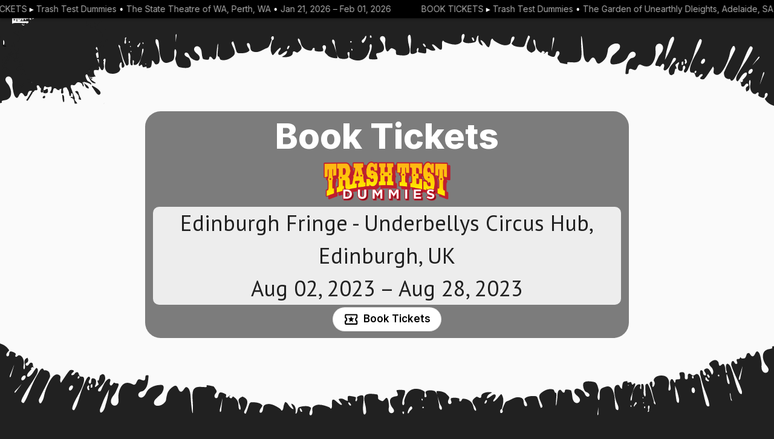

--- FILE ---
content_type: text/html
request_url: https://www.dummiescorp.com/performance/edinburgh-fringe-underbellys-circus-hub
body_size: 6783
content:
<!DOCTYPE html><!-- Last Published: Tue Jan 13 2026 03:07:38 GMT+0000 (Coordinated Universal Time) --><html data-wf-domain="www.dummiescorp.com" data-wf-page="60d3c02074d40134af64c321" data-wf-site="60b84b349309a168abf1276b" data-wf-collection="60d3c02074d401505d64c31f" data-wf-item-slug="edinburgh-fringe-underbellys-circus-hub"><head><meta charset="utf-8"/><title>Dummies Corp</title><meta content="width=device-width, initial-scale=1" name="viewport"/><link href="https://cdn.prod.website-files.com/60b84b349309a168abf1276b/css/dummies-corp.webflow.shared.4e4af1083.min.css" rel="stylesheet" type="text/css" integrity="sha384-TkrxCD/yaBNfpWO1H3YUEG40aByPP/AoZmMe9e5l66d0LzjbZ1dd+tSfobYb1ydh" crossorigin="anonymous"/><link href="https://fonts.googleapis.com" rel="preconnect"/><link href="https://fonts.gstatic.com" rel="preconnect" crossorigin="anonymous"/><script src="https://ajax.googleapis.com/ajax/libs/webfont/1.6.26/webfont.js" type="text/javascript"></script><script type="text/javascript">WebFont.load({  google: {    families: ["PT Sans:400,400italic,700,700italic","Inter:regular,600,800"]  }});</script><script type="text/javascript">!function(o,c){var n=c.documentElement,t=" w-mod-";n.className+=t+"js",("ontouchstart"in o||o.DocumentTouch&&c instanceof DocumentTouch)&&(n.className+=t+"touch")}(window,document);</script><link href="https://cdn.prod.website-files.com/60b84b349309a168abf1276b/6100b17ade631a489d91faa8_favicon-32x32.png" rel="shortcut icon" type="image/x-icon"/><link href="https://cdn.prod.website-files.com/60b84b349309a168abf1276b/6100b1dbde631a39e591fae8_60c81467c119e6383813b34e_dummies_corp_logo_25W_icon.ico" rel="apple-touch-icon"/><link href="https://www.dummiescorp.com//performance/edinburgh-fringe-underbellys-circus-hub" rel="canonical"/><script async="" src="https://www.googletagmanager.com/gtag/js?id=G-C0MLYXH26J"></script><script type="text/javascript">window.dataLayer = window.dataLayer || [];function gtag(){dataLayer.push(arguments);}gtag('js', new Date());gtag('config', 'G-C0MLYXH26J', {'anonymize_ip': false});</script><script src="https://www.google.com/recaptcha/api.js" type="text/javascript"></script><script type="text/javascript">!function(f,b,e,v,n,t,s){if(f.fbq)return;n=f.fbq=function(){n.callMethod?n.callMethod.apply(n,arguments):n.queue.push(arguments)};if(!f._fbq)f._fbq=n;n.push=n;n.loaded=!0;n.version='2.0';n.agent='plwebflow';n.queue=[];t=b.createElement(e);t.async=!0;t.src=v;s=b.getElementsByTagName(e)[0];s.parentNode.insertBefore(t,s)}(window,document,'script','https://connect.facebook.net/en_US/fbevents.js');fbq('init', '212721279648843');fbq('track', 'PageView');</script><style>
  body {
    -webkit-font-smoothing: antialiased;
    -moz-osx-font-smoothing: grayscale;
  }
  
  .dc-page-transition {
    /* DISABLED */
  	display: none !important;
  }
  
  .pointer-events-none,
  .hero-divider-top,
  .hero-divider-bottom {
    pointer-events: none; 
  }
</style></head><body><div class="dc-message-header"><div class="w-embed"><style>

.messages-collection-wrapper {
  will-change: transform;
  animation: marquee-horizontal 100s linear infinite;
}

@keyframes marquee-horizontal {
  from { transform: translateX(0); }
  to { transform: translateX(-100%); }
}

</style></div><div class="marquee"><div class="messages-collection-wrapper w-dyn-list"><div role="list" class="messages-collection-list w-dyn-items"><div role="listitem" class="messages-collection-item w-dyn-item"><div class="message-text w-embed">BOOK TICKETS <span style="color:#fff">&rtrif;</span> Trash Test Dummies <span style="color:#fff">&bull;</span> The State Theatre of WA, Perth, WA <span style="color:#fff">&bull;</span>&nbsp;</div><div class="message-text w-embed">Jan 21, 2026&nbsp;&ndash;&nbsp;</div><div class="message-text w-embed">Feb 01, 2026</div></div><div role="listitem" class="messages-collection-item w-dyn-item"><div class="message-text w-embed">BOOK TICKETS <span style="color:#fff">&rtrif;</span> Trash Test Dummies <span style="color:#fff">&bull;</span> The Garden of Unearthly Dleights, Adelaide, SA <span style="color:#fff">&bull;</span>&nbsp;</div><div class="message-text w-embed">Feb 13, 2026&nbsp;&ndash;&nbsp;</div><div class="message-text w-embed">Mar 22, 2026</div></div><div role="listitem" class="messages-collection-item w-dyn-item"><div class="message-text w-embed">BOOK TICKETS <span style="color:#fff">&rtrif;</span> Splash Test Dummies <span style="color:#fff">&bull;</span> Bondi Pavillion Theatre , Sydney, Australia <span style="color:#fff">&bull;</span>&nbsp;</div><div class="message-text w-embed">Apr 16, 2026&nbsp;&ndash;&nbsp;</div><div class="message-text w-embed">Apr 16, 2026</div></div></div></div><div class="messages-collection-wrapper w-dyn-list"><div role="list" class="messages-collection-list w-dyn-items"><div role="listitem" class="messages-collection-item w-dyn-item"><div class="message-text w-embed">BOOK TICKETS <span style="color:#fff">&rtrif;</span> Trash Test Dummies <span style="color:#fff">&bull;</span> The State Theatre of WA, Perth, WA <span style="color:#fff">&bull;</span>&nbsp;</div><div class="message-text w-embed">Jan 21, 2026&nbsp;&ndash;&nbsp;</div><div class="message-text w-embed">Feb 01, 2026</div></div><div role="listitem" class="messages-collection-item w-dyn-item"><div class="message-text w-embed">BOOK TICKETS <span style="color:#fff">&rtrif;</span> Trash Test Dummies <span style="color:#fff">&bull;</span> The Garden of Unearthly Dleights, Adelaide, SA <span style="color:#fff">&bull;</span>&nbsp;</div><div class="message-text w-embed">Feb 13, 2026&nbsp;&ndash;&nbsp;</div><div class="message-text w-embed">Mar 22, 2026</div></div><div role="listitem" class="messages-collection-item w-dyn-item"><div class="message-text w-embed">BOOK TICKETS <span style="color:#fff">&rtrif;</span> Splash Test Dummies <span style="color:#fff">&bull;</span> Bondi Pavillion Theatre , Sydney, Australia <span style="color:#fff">&bull;</span>&nbsp;</div><div class="message-text w-embed">Apr 16, 2026&nbsp;&ndash;&nbsp;</div><div class="message-text w-embed">Apr 16, 2026</div></div></div></div></div><a href="/book-tickets" class="marquee-link-block w-inline-block"></a><link rel="prefetch" href="/book-tickets"/></div><header class="dc-header"><div class="css-overrides w-embed"><style>
  .background-paint {
   	mix-blend-mode: overlay; 
  }
  
  .background-cn .background-paint-image {
  	filter: saturate(0.1);
  }
</style></div><a href="#" class="dc-header-logo-link w-inline-block"><img src="https://cdn.prod.website-files.com/60b84b349309a168abf1276b/60c81467c119e6383813b34e_dummies-corp-logo.png" loading="eager" alt="" class="dc-header-logo"/></a><img src="https://cdn.prod.website-files.com/60b84b349309a168abf1276b/60c737984dcb5b6a5b99bc5b_round-splat-1.svg" loading="lazy" alt="" class="header-splat"/></header><div class="dc-menu"><a data-w-id="f7503955-6df9-55ba-bc04-541c697515f2" href="#" class="dc-header-menu w-inline-block"><img src="https://cdn.prod.website-files.com/60b84b349309a168abf1276b/60c729393f9c48b02f835252_menu.svg" loading="lazy" alt="" class="header-menu-icon"/></a><a data-w-id="f7503955-6df9-55ba-bc04-541c697515f4" href="#" class="dc-header-menu-close w-inline-block"><img src="https://cdn.prod.website-files.com/60b84b349309a168abf1276b/60c97f517d9fc63fe84fd5c9_close.svg" loading="lazy" alt="" class="header-menu-icon"/></a><div class="menu-overlay"><img src="https://cdn.prod.website-files.com/60b84b349309a168abf1276b/60c737984dcb5b6a5b99bc5b_round-splat-1.svg" loading="lazy" alt="" class="menu-overlay-splat"/><div class="dc-header-foreground"><div class="dc-header-center"><a href="/" class="w-inline-block"><img src="https://cdn.prod.website-files.com/60b84b349309a168abf1276b/60c81467c119e6383813b34e_dummies-corp-logo.png" loading="eager" sizes="100vw" srcset="https://cdn.prod.website-files.com/60b84b349309a168abf1276b/60c81467c119e6383813b34e_dummies-corp-logo-p-500.png 500w, https://cdn.prod.website-files.com/60b84b349309a168abf1276b/60c81467c119e6383813b34e_dummies-corp-logo-p-800.png 800w, https://cdn.prod.website-files.com/60b84b349309a168abf1276b/60c81467c119e6383813b34e_dummies-corp-logo.png 2399w" alt="" class="dc-header-logo"/></a></div></div><div class="menu-overlay-content"><div class="buttons buttons-center"><a href="/book-tickets" class="button-block button-round-left w-inline-block"><img src="https://cdn.prod.website-files.com/60b84b349309a168abf1276b/60d2ae8f96acba104a6c7706_book_tickets.svg" loading="lazy" alt="Book tickets button" class="button-icon"/><div class="button-text">Book Tickets</div></a><a href="/contact-us" class="button-block button-round-right w-inline-block"><div class="button-text">Contact Us</div><img src="https://cdn.prod.website-files.com/60b84b349309a168abf1276b/60d2ae8fdce4c037afe76f43_email.svg" loading="lazy" alt="" class="button-icon"/></a></div></div><div class="menu-overlay-content"><div class="w-layout-grid dc-footer-grid"><div class="dc-footer-grid-cell"><div class="background-wrapper"><div class="background-ttd background"><div class="background-stripes-ttd"></div><div class="background-vignette-ttd"></div><div class="background-paint"><img src="https://cdn.prod.website-files.com/60b84b349309a168abf1276b/60c15eb187ac075c3741edc5_backgroung-point-overlay.png" loading="lazy" alt="" class="background-paint-image"/></div></div></div><img src="https://cdn.prod.website-files.com/60b84b349309a168abf1276b/60d15bfe8a26fb15cd8d3827_round-splat-3-inv.svg" loading="lazy" alt="" class="show-logo-splat"/><div class="dc-footer-grid-cell-foreground"><a id="w-node-d8f560bf-e609-2831-a162-ad76114c33ba-697515f1" href="/trash-test-dummies" class="show-logo-link dc-page-transition-link w-inline-block"><img src="https://cdn.prod.website-files.com/60b84b349309a168abf1276b/60c814680a2d593a2889f738_trash-test-dummies-logo.png" loading="lazy" srcset="https://cdn.prod.website-files.com/60b84b349309a168abf1276b/60c814680a2d593a2889f738_trash-test-dummies-logo-p-500.png 500w, https://cdn.prod.website-files.com/60b84b349309a168abf1276b/60c814680a2d593a2889f738_trash-test-dummies-logo-p-800.png 800w, https://cdn.prod.website-files.com/60b84b349309a168abf1276b/60c814680a2d593a2889f738_trash-test-dummies-logo-p-1080.png 1080w, https://cdn.prod.website-files.com/60b84b349309a168abf1276b/60c814680a2d593a2889f738_trash-test-dummies-logo.png 2500w" sizes="100vw" alt="Trash Test Dummies Logo" class="show-logo"/></a><link rel="prefetch" href="/trash-test-dummies"/></div></div><div class="dc-footer-grid-cell"><div class="background-wrapper"><div class="background-std background"><div class="background-stripes-std"></div><div class="background-vignette-std"></div><div class="background-paint"><img src="https://cdn.prod.website-files.com/60b84b349309a168abf1276b/60c15eb187ac075c3741edc5_backgroung-point-overlay.png" loading="lazy" alt="" class="background-paint-image"/></div></div></div><img src="https://cdn.prod.website-files.com/60b84b349309a168abf1276b/60d15bfe8a1692a80f77a4bb_round-splat-4-inv.svg" loading="lazy" alt="" class="show-logo-splat"/><div class="dc-footer-grid-cell-foreground"><a href="/splash-test-dummies" class="show-logo-link dc-page-transition-link w-inline-block"><img src="https://cdn.prod.website-files.com/60b84b349309a168abf1276b/60c81469fb2d0e96cba1187b_splashtest-dummies-logo.png" loading="lazy" srcset="https://cdn.prod.website-files.com/60b84b349309a168abf1276b/60c81469fb2d0e96cba1187b_splashtest-dummies-logo-p-500.png 500w, https://cdn.prod.website-files.com/60b84b349309a168abf1276b/60c81469fb2d0e96cba1187b_splashtest-dummies-logo-p-800.png 800w, https://cdn.prod.website-files.com/60b84b349309a168abf1276b/60c81469fb2d0e96cba1187b_splashtest-dummies-logo-p-1080.png 1080w, https://cdn.prod.website-files.com/60b84b349309a168abf1276b/60c81469fb2d0e96cba1187b_splashtest-dummies-logo-p-1600.png 1600w, https://cdn.prod.website-files.com/60b84b349309a168abf1276b/60c81469fb2d0e96cba1187b_splashtest-dummies-logo-p-2000.png 2000w, https://cdn.prod.website-files.com/60b84b349309a168abf1276b/60c81469fb2d0e96cba1187b_splashtest-dummies-logo-p-2600.png 2600w, https://cdn.prod.website-files.com/60b84b349309a168abf1276b/60c81469fb2d0e96cba1187b_splashtest-dummies-logo.png 3963w" sizes="100vw" alt="Team in water ring" class="show-logo"/></a><link rel="prefetch" href="/splash-test-dummies"/></div></div><div class="dc-footer-grid-cell"><div class="background-wrapper"><div class="background-dm background"><div class="background-stripes-dm"></div><div class="background-vignette-dm"></div><div class="background-paint"><img src="https://cdn.prod.website-files.com/60b84b349309a168abf1276b/60c15eb187ac075c3741edc5_backgroung-point-overlay.png" loading="lazy" alt="" class="background-paint-image"/></div></div></div><img src="https://cdn.prod.website-files.com/60b84b349309a168abf1276b/60d15bfd76670b348c3b6161_round-splat-5-inv.svg" loading="lazy" alt="" class="show-logo-splat"/><div class="dc-footer-grid-cell-foreground"><a href="/dont-mess-with-the-dummies" class="show-logo-link dc-page-transition-link w-inline-block"><img src="https://cdn.prod.website-files.com/60b84b349309a168abf1276b/60c814683f8dabeceabc5d81_dont-mess-with-the-dummies-logo.png" loading="lazy" srcset="https://cdn.prod.website-files.com/60b84b349309a168abf1276b/60c814683f8dabeceabc5d81_dont-mess-with-the-dummies-logo-p-500.png 500w, https://cdn.prod.website-files.com/60b84b349309a168abf1276b/60c814683f8dabeceabc5d81_dont-mess-with-the-dummies-logo-p-800.png 800w, https://cdn.prod.website-files.com/60b84b349309a168abf1276b/60c814683f8dabeceabc5d81_dont-mess-with-the-dummies-logo-p-1080.png 1080w, https://cdn.prod.website-files.com/60b84b349309a168abf1276b/60c814683f8dabeceabc5d81_dont-mess-with-the-dummies-logo-p-1600.png 1600w, https://cdn.prod.website-files.com/60b84b349309a168abf1276b/60c814683f8dabeceabc5d81_dont-mess-with-the-dummies-logo-p-2000.png 2000w, https://cdn.prod.website-files.com/60b84b349309a168abf1276b/60c814683f8dabeceabc5d81_dont-mess-with-the-dummies-logo.png 3549w" sizes="100vw" alt="Logo" class="show-logo"/></a><link rel="prefetch" href="/dont-mess-with-the-dummies"/></div></div><div class="dc-footer-grid-cell"><div class="background-wrapper"><div class="background-cn background"><div class="background-stripes-cn"></div><div class="background-vignette-cn"></div><div class="background-paint"><img src="https://cdn.prod.website-files.com/60b84b349309a168abf1276b/60c15eb187ac075c3741edc5_backgroung-point-overlay.png" loading="lazy" alt="" class="background-paint-image"/></div></div></div><img src="https://cdn.prod.website-files.com/60b84b349309a168abf1276b/60d15bfef10724a920b27d49_round-splat-2-inv.svg" loading="lazy" alt="" class="show-logo-splat"/><div class="dc-footer-grid-cell-foreground"><a href="/cirque-noir" class="show-logo-link dc-page-transition-link w-inline-block"><img src="https://cdn.prod.website-files.com/60b84b349309a168abf1276b/60c81468e524e60bf8fd1735_cirque-noir-logo.png" loading="lazy" srcset="https://cdn.prod.website-files.com/60b84b349309a168abf1276b/60c81468e524e60bf8fd1735_cirque-noir-logo-p-500.png 500w, https://cdn.prod.website-files.com/60b84b349309a168abf1276b/60c81468e524e60bf8fd1735_cirque-noir-logo-p-800.png 800w, https://cdn.prod.website-files.com/60b84b349309a168abf1276b/60c81468e524e60bf8fd1735_cirque-noir-logo-p-1080.png 1080w, https://cdn.prod.website-files.com/60b84b349309a168abf1276b/60c81468e524e60bf8fd1735_cirque-noir-logo.png 3058w" sizes="100vw" alt="Dumtectives logo" class="show-logo show-logo-cn"/></a></div></div></div></div><div class="menu-overlay-content"><div class="icon-links-wrapper"><div class="w-layout-grid dc-icon-links-grid"><a href="/contact-us" class="dc-icon-links-grid-cell w-inline-block"><div class="icon-wrapper"><img src="https://cdn.prod.website-files.com/60b84b349309a168abf1276b/60b84b359309a10db1f127f1_mail_outline.svg" loading="lazy" alt="mail icon" class="icon-links-icon"/></div><h6 class="icon-text">Contact us</h6></a><a href="https://www.facebook.com/dummiescorp" target="_blank" class="dc-icon-links-grid-cell w-inline-block"><div class="icon-wrapper"><img src="https://cdn.prod.website-files.com/60b84b349309a168abf1276b/60b84b359309a13e02f127ed_facebook.svg" loading="lazy" alt="" class="icon-links-icon"/></div><h6 class="icon-text">Facebook</h6></a><a href="https://www.instagram.com/dummiescorp/" target="_blank" class="dc-icon-links-grid-cell w-inline-block"><div class="icon-wrapper"><img src="https://cdn.prod.website-files.com/60b84b349309a168abf1276b/60c6cfaea03d15f76c726cac_instagram.svg" loading="lazy" alt="" class="icon-links-icon"/></div><h6 class="icon-text">instagram</h6></a></div></div></div></div><img src="https://cdn.prod.website-files.com/60b84b349309a168abf1276b/60c737984dcb5b6a5b99bc5b_round-splat-1.svg" loading="lazy" alt="" class="menu-splat-header"/></div><a href="/" class="dc-header-back w-inline-block"><img src="https://cdn.prod.website-files.com/60b84b349309a168abf1276b/60c737984dcb5b6a5b99bc5b_round-splat-1.svg" loading="lazy" alt="" class="back-splat"/><img src="https://cdn.prod.website-files.com/60b84b349309a168abf1276b/60d0141f55b051c8df3ab134_dummies-corp-logo-white.png" loading="lazy" sizes="100vw" srcset="https://cdn.prod.website-files.com/60b84b349309a168abf1276b/60d0141f55b051c8df3ab134_dummies-corp-logo-white-p-500.png 500w, https://cdn.prod.website-files.com/60b84b349309a168abf1276b/60d0141f55b051c8df3ab134_dummies-corp-logo-white-p-800.png 800w, https://cdn.prod.website-files.com/60b84b349309a168abf1276b/60d0141f55b051c8df3ab134_dummies-corp-logo-white.png 1000w" alt="" class="back-logo"/></a><section class="section section-positive"><div class="background-ttd"><div class="background-stripes-ttd"></div><div class="small-vignette-ttd"></div><div class="background-paint"><img src="https://cdn.prod.website-files.com/60b84b349309a168abf1276b/60c15eb187ac075c3741edc5_backgroung-point-overlay.png" loading="lazy" alt="" class="background-paint-image"/></div></div><div class="background-std w-condition-invisible"><div class="background-stripes-std"></div><div class="small-vignette-std"></div><div class="background-paint"><img src="https://cdn.prod.website-files.com/60b84b349309a168abf1276b/60c15eb187ac075c3741edc5_backgroung-point-overlay.png" loading="lazy" alt="" class="background-paint-image"/></div></div><div class="background-dm w-condition-invisible"><div class="background-stripes-dm"></div><div class="small-vignette-dm"></div><div class="background-paint"><img src="https://cdn.prod.website-files.com/60b84b349309a168abf1276b/60c15eb187ac075c3741edc5_backgroung-point-overlay.png" loading="lazy" alt="" class="background-paint-image"/></div></div><div class="background-cn w-condition-invisible"><div class="background-stripes-cn"></div><div class="small-vignette-cn"></div><div class="background-paint"><img src="https://cdn.prod.website-files.com/60b84b349309a168abf1276b/60c15eb187ac075c3741edc5_backgroung-point-overlay.png" loading="lazy" alt="" class="background-paint-image"/></div></div><div class="section-spacer"></div><div class="section-divider-top no-top-margin"><img src="https://cdn.prod.website-files.com/60b84b349309a168abf1276b/60de76e8c8060d4afedfcb12_splat-1b.svg" loading="lazy" alt="" class="section-divider-image"/></div><div id="w-node-_8f7ae973-e746-030a-5763-d79ef0158f9a-af64c321" class="performance-wrapper"><div class="performance-page"><div class="section-header-top"><h1 class="first-heading heading-white">Book Tickets</h1></div><div class="grid-cell"><img src="https://cdn.prod.website-files.com/60b84b349309a168abf1276b/60c814680a2d593a2889f738_trash-test-dummies-logo.png" loading="lazy" sizes="100vw" srcset="https://cdn.prod.website-files.com/60b84b349309a168abf1276b/60c814680a2d593a2889f738_trash-test-dummies-logo-p-500.png 500w, https://cdn.prod.website-files.com/60b84b349309a168abf1276b/60c814680a2d593a2889f738_trash-test-dummies-logo-p-800.png 800w, https://cdn.prod.website-files.com/60b84b349309a168abf1276b/60c814680a2d593a2889f738_trash-test-dummies-logo-p-1080.png 1080w, https://cdn.prod.website-files.com/60b84b349309a168abf1276b/60c814680a2d593a2889f738_trash-test-dummies-logo.png 2500w" alt="Trash Test Dummies Logo" class="promo-perf-logo-large"/><img src="https://cdn.prod.website-files.com/60b84b349309a168abf1276b/60c81469fb2d0e96cba1187b_splashtest-dummies-logo.png" loading="lazy" sizes="100vw" srcset="https://cdn.prod.website-files.com/60b84b349309a168abf1276b/60c81469fb2d0e96cba1187b_splashtest-dummies-logo-p-500.png 500w, https://cdn.prod.website-files.com/60b84b349309a168abf1276b/60c81469fb2d0e96cba1187b_splashtest-dummies-logo-p-800.png 800w, https://cdn.prod.website-files.com/60b84b349309a168abf1276b/60c81469fb2d0e96cba1187b_splashtest-dummies-logo-p-1080.png 1080w, https://cdn.prod.website-files.com/60b84b349309a168abf1276b/60c81469fb2d0e96cba1187b_splashtest-dummies-logo-p-1600.png 1600w, https://cdn.prod.website-files.com/60b84b349309a168abf1276b/60c81469fb2d0e96cba1187b_splashtest-dummies-logo-p-2000.png 2000w, https://cdn.prod.website-files.com/60b84b349309a168abf1276b/60c81469fb2d0e96cba1187b_splashtest-dummies-logo-p-2600.png 2600w, https://cdn.prod.website-files.com/60b84b349309a168abf1276b/60c81469fb2d0e96cba1187b_splashtest-dummies-logo.png 3963w" alt="Team in water ring" class="promo-perf-logo-large w-condition-invisible"/><img src="https://cdn.prod.website-files.com/60b84b349309a168abf1276b/60c814683f8dabeceabc5d81_dont-mess-with-the-dummies-logo.png" loading="lazy" sizes="210px" srcset="https://cdn.prod.website-files.com/60b84b349309a168abf1276b/60c814683f8dabeceabc5d81_dont-mess-with-the-dummies-logo-p-500.png 500w, https://cdn.prod.website-files.com/60b84b349309a168abf1276b/60c814683f8dabeceabc5d81_dont-mess-with-the-dummies-logo-p-800.png 800w, https://cdn.prod.website-files.com/60b84b349309a168abf1276b/60c814683f8dabeceabc5d81_dont-mess-with-the-dummies-logo-p-1080.png 1080w, https://cdn.prod.website-files.com/60b84b349309a168abf1276b/60c814683f8dabeceabc5d81_dont-mess-with-the-dummies-logo-p-1600.png 1600w, https://cdn.prod.website-files.com/60b84b349309a168abf1276b/60c814683f8dabeceabc5d81_dont-mess-with-the-dummies-logo-p-2000.png 2000w, https://cdn.prod.website-files.com/60b84b349309a168abf1276b/60c814683f8dabeceabc5d81_dont-mess-with-the-dummies-logo.png 3549w" alt="Logo" class="promo-perf-logo-large w-condition-invisible"/><img src="https://cdn.prod.website-files.com/60b84b349309a168abf1276b/60c81468e524e60bf8fd1735_cirque-noir-logo.png" loading="lazy" sizes="100vw" srcset="https://cdn.prod.website-files.com/60b84b349309a168abf1276b/60c81468e524e60bf8fd1735_cirque-noir-logo-p-500.png 500w, https://cdn.prod.website-files.com/60b84b349309a168abf1276b/60c81468e524e60bf8fd1735_cirque-noir-logo-p-800.png 800w, https://cdn.prod.website-files.com/60b84b349309a168abf1276b/60c81468e524e60bf8fd1735_cirque-noir-logo-p-1080.png 1080w, https://cdn.prod.website-files.com/60b84b349309a168abf1276b/60c81468e524e60bf8fd1735_cirque-noir-logo.png 3058w" alt="Dumtectives logo" class="promo-perf-logo-large w-condition-invisible"/></div><div class="grid-cell grid-cell-white grid-cell-large"><div class="w-embed">Edinburgh Fringe - Underbellys Circus Hub, Edinburgh, UK</div><div class="inline-no-wrap w-embed">Aug 02, 2023&nbsp;&ndash;&nbsp;</div><div class="inline-no-wrap w-embed">Aug 28, 2023</div></div><div class="grid-cell"><div class="buttons buttons-center"><a href="https://underbellyedinburgh.co.uk/events/event/trash-test-dummies" target="_blank" class="button-block button-round w-inline-block"><img src="https://cdn.prod.website-files.com/60b84b349309a168abf1276b/60d2ae8f96acba104a6c7706_book_tickets.svg" loading="lazy" alt="Book tickets button" class="button-icon"/><div class="button-text">Book Tickets</div></a></div></div></div></div><div class="section-divider-bottom"><img src="https://cdn.prod.website-files.com/60b84b349309a168abf1276b/60de76e8c8060d4afedfcb12_splat-1b.svg" loading="lazy" alt="" class="section-divider-image"/></div></section><footer class="section footer"><div class="section-container w-container"><div class="section-header-top"><h3 class="first-heading">Sign up to the Dummies Newsletter</h3></div><div class="mail-chimp-form-block w-form"><form id="wf-form-Mail-Chimp" name="wf-form-Mail-Chimp" data-name="Mail Chimp" action="https://dummiescorp.us6.list-manage.com/subscribe/post?u=01bf366761f647a4dc0848bd7&amp;amp;id=c3556c8268" method="post" class="mail-chimp-form" data-wf-page-id="60d3c02074d40134af64c321" data-wf-element-id="854403ab-e52b-9fbf-ccf6-87787dac865c" data-turnstile-sitekey="0x4AAAAAAAQTptj2So4dx43e"><div class="div-block-4"><input class="text-field text-field-large text-field-center w-input" maxlength="256" name="NAME" data-name="NAME" placeholder="Name" type="text" id="NAME"/><input class="text-field text-field-large text-field-center w-input" maxlength="256" name="CITY" data-name="CITY" placeholder="City" type="text" id="CITY"/></div><input class="text-field text-field-large text-field-center w-input" maxlength="256" name="EMAIL" data-name="EMAIL" placeholder="Email address" type="email" id="EMAIL-6" required=""/><div class="buttons buttons-center"><input type="submit" data-wait="Please wait..." class="button button-round w-button" value="Sign Up"/></div></form><div class="success-message w-form-done"><div>Thank you! Your submission has been received!</div></div><div class="error-message w-form-fail"><div class="text-block">Oops! Something went wrong while submitting the form.</div></div></div></div><div class="section-container w-container"><div class="w-layout-grid dc-footer-grid"><div class="dc-footer-grid-cell"><div class="background-wrapper"><div class="background-ttd background"><div class="background-stripes-ttd"></div><div class="background-vignette-ttd"></div><div class="background-paint"><img src="https://cdn.prod.website-files.com/60b84b349309a168abf1276b/60c15eb187ac075c3741edc5_backgroung-point-overlay.png" loading="lazy" alt="" class="background-paint-image"/></div></div></div><img src="https://cdn.prod.website-files.com/60b84b349309a168abf1276b/60d15bfe8a26fb15cd8d3827_round-splat-3-inv.svg" loading="lazy" alt="" class="show-logo-splat"/><div class="dc-footer-grid-cell-foreground"><a id="w-node-_2989ba2b-e428-6bfe-9e15-6b7e01dc65f3-aedadbfc" href="/trash-test-dummies" class="show-logo-link dc-page-transition-link w-inline-block"><img src="https://cdn.prod.website-files.com/60b84b349309a168abf1276b/60c814680a2d593a2889f738_trash-test-dummies-logo.png" loading="lazy" srcset="https://cdn.prod.website-files.com/60b84b349309a168abf1276b/60c814680a2d593a2889f738_trash-test-dummies-logo-p-500.png 500w, https://cdn.prod.website-files.com/60b84b349309a168abf1276b/60c814680a2d593a2889f738_trash-test-dummies-logo-p-800.png 800w, https://cdn.prod.website-files.com/60b84b349309a168abf1276b/60c814680a2d593a2889f738_trash-test-dummies-logo-p-1080.png 1080w, https://cdn.prod.website-files.com/60b84b349309a168abf1276b/60c814680a2d593a2889f738_trash-test-dummies-logo.png 2500w" sizes="100vw" alt="Trash Test Dummies Logo" class="show-logo"/></a><link rel="prefetch" href="/trash-test-dummies"/></div></div><div class="dc-footer-grid-cell"><div class="background-wrapper"><div class="background-std background"><div class="background-stripes-std"></div><div class="background-vignette-std"></div><div class="background-paint"><img src="https://cdn.prod.website-files.com/60b84b349309a168abf1276b/60c15eb187ac075c3741edc5_backgroung-point-overlay.png" loading="lazy" alt="" class="background-paint-image"/></div></div></div><img src="https://cdn.prod.website-files.com/60b84b349309a168abf1276b/60d15bfe8a1692a80f77a4bb_round-splat-4-inv.svg" loading="lazy" alt="" class="show-logo-splat"/><div class="dc-footer-grid-cell-foreground"><a href="/splash-test-dummies" class="show-logo-link dc-page-transition-link w-inline-block"><img src="https://cdn.prod.website-files.com/60b84b349309a168abf1276b/60c81469fb2d0e96cba1187b_splashtest-dummies-logo.png" loading="lazy" srcset="https://cdn.prod.website-files.com/60b84b349309a168abf1276b/60c81469fb2d0e96cba1187b_splashtest-dummies-logo-p-500.png 500w, https://cdn.prod.website-files.com/60b84b349309a168abf1276b/60c81469fb2d0e96cba1187b_splashtest-dummies-logo-p-800.png 800w, https://cdn.prod.website-files.com/60b84b349309a168abf1276b/60c81469fb2d0e96cba1187b_splashtest-dummies-logo-p-1080.png 1080w, https://cdn.prod.website-files.com/60b84b349309a168abf1276b/60c81469fb2d0e96cba1187b_splashtest-dummies-logo-p-1600.png 1600w, https://cdn.prod.website-files.com/60b84b349309a168abf1276b/60c81469fb2d0e96cba1187b_splashtest-dummies-logo-p-2000.png 2000w, https://cdn.prod.website-files.com/60b84b349309a168abf1276b/60c81469fb2d0e96cba1187b_splashtest-dummies-logo-p-2600.png 2600w, https://cdn.prod.website-files.com/60b84b349309a168abf1276b/60c81469fb2d0e96cba1187b_splashtest-dummies-logo.png 3963w" sizes="100vw" alt="Team in water ring" class="show-logo"/></a><link rel="prefetch" href="/splash-test-dummies"/></div></div><div class="dc-footer-grid-cell"><div class="background-wrapper"><div class="background-dm background"><div class="background-stripes-dm"></div><div class="background-vignette-dm"></div><div class="background-paint"><img src="https://cdn.prod.website-files.com/60b84b349309a168abf1276b/60c15eb187ac075c3741edc5_backgroung-point-overlay.png" loading="lazy" alt="" class="background-paint-image"/></div></div></div><img src="https://cdn.prod.website-files.com/60b84b349309a168abf1276b/60d15bfd76670b348c3b6161_round-splat-5-inv.svg" loading="lazy" alt="" class="show-logo-splat"/><div class="dc-footer-grid-cell-foreground"><a href="/dont-mess-with-the-dummies" class="show-logo-link dc-page-transition-link w-inline-block"><img src="https://cdn.prod.website-files.com/60b84b349309a168abf1276b/60c814683f8dabeceabc5d81_dont-mess-with-the-dummies-logo.png" loading="lazy" srcset="https://cdn.prod.website-files.com/60b84b349309a168abf1276b/60c814683f8dabeceabc5d81_dont-mess-with-the-dummies-logo-p-500.png 500w, https://cdn.prod.website-files.com/60b84b349309a168abf1276b/60c814683f8dabeceabc5d81_dont-mess-with-the-dummies-logo-p-800.png 800w, https://cdn.prod.website-files.com/60b84b349309a168abf1276b/60c814683f8dabeceabc5d81_dont-mess-with-the-dummies-logo-p-1080.png 1080w, https://cdn.prod.website-files.com/60b84b349309a168abf1276b/60c814683f8dabeceabc5d81_dont-mess-with-the-dummies-logo-p-1600.png 1600w, https://cdn.prod.website-files.com/60b84b349309a168abf1276b/60c814683f8dabeceabc5d81_dont-mess-with-the-dummies-logo-p-2000.png 2000w, https://cdn.prod.website-files.com/60b84b349309a168abf1276b/60c814683f8dabeceabc5d81_dont-mess-with-the-dummies-logo.png 3549w" sizes="100vw" alt="Logo" class="show-logo"/></a><link rel="prefetch" href="/dont-mess-with-the-dummies"/></div></div><div class="dc-footer-grid-cell"><div class="background-wrapper"><div class="background-cn background"><div class="background-stripes-cn"></div><div class="background-vignette-cn"></div><div class="background-paint"><img src="https://cdn.prod.website-files.com/60b84b349309a168abf1276b/60c15eb187ac075c3741edc5_backgroung-point-overlay.png" loading="lazy" alt="" class="background-paint-image"/></div></div></div><img src="https://cdn.prod.website-files.com/60b84b349309a168abf1276b/60d15bfef10724a920b27d49_round-splat-2-inv.svg" loading="lazy" alt="" class="show-logo-splat"/><div class="dc-footer-grid-cell-foreground"><a href="/cirque-noir" class="show-logo-link dc-page-transition-link w-inline-block"><img src="https://cdn.prod.website-files.com/60b84b349309a168abf1276b/60c81468e524e60bf8fd1735_cirque-noir-logo.png" loading="lazy" srcset="https://cdn.prod.website-files.com/60b84b349309a168abf1276b/60c81468e524e60bf8fd1735_cirque-noir-logo-p-500.png 500w, https://cdn.prod.website-files.com/60b84b349309a168abf1276b/60c81468e524e60bf8fd1735_cirque-noir-logo-p-800.png 800w, https://cdn.prod.website-files.com/60b84b349309a168abf1276b/60c81468e524e60bf8fd1735_cirque-noir-logo-p-1080.png 1080w, https://cdn.prod.website-files.com/60b84b349309a168abf1276b/60c81468e524e60bf8fd1735_cirque-noir-logo.png 3058w" sizes="100vw" alt="Dumtectives logo" class="show-logo show-logo-cn"/></a></div></div></div></div><div class="section-container w-container"><div class="icon-links-wrapper"><div class="w-layout-grid dc-icon-links-grid"><a href="/contact-us" class="dc-icon-links-grid-cell w-inline-block"><div class="icon-wrapper"><img src="https://cdn.prod.website-files.com/60b84b349309a168abf1276b/60b84b359309a10db1f127f1_mail_outline.svg" loading="lazy" alt="mail icon" class="icon-links-icon"/></div><h6 class="icon-text">Contact us</h6></a><a href="https://www.facebook.com/dummiescorp" target="_blank" class="dc-icon-links-grid-cell w-inline-block"><div class="icon-wrapper"><img src="https://cdn.prod.website-files.com/60b84b349309a168abf1276b/60b84b359309a13e02f127ed_facebook.svg" loading="lazy" alt="" class="icon-links-icon"/></div><h6 class="icon-text">Facebook</h6></a><a href="https://www.instagram.com/dummiescorp/" target="_blank" class="dc-icon-links-grid-cell w-inline-block"><div class="icon-wrapper"><img src="https://cdn.prod.website-files.com/60b84b349309a168abf1276b/60c6cfaea03d15f76c726cac_instagram.svg" loading="lazy" alt="" class="icon-links-icon"/></div><h6 class="icon-text">instagram</h6></a></div></div></div><div class="section-container w-container"><p class="paragraph-2">Dummies Corp. operates on the lands of the wurundjeri people of the kulin nation.<br/>We celebrate the history and contemporary creativity of the world&#x27;s oldest living<br/>culture and pay our respects to elders - past, present and emerging.</p></div><div class="section-container w-container"><p class="paragraph-2">Copyright ⓒ Dummies Corp. 2021</p><div class="div-block-3"><h6 class="built-by">Built by boombox</h6><a href="https://boombox.media/" target="_blank" class="w-inline-block"><img src="https://cdn.prod.website-files.com/60b84b349309a168abf1276b/60d409fa37a05378778eb53f_boombox-media.svg" loading="lazy" alt="" class="boombox"/></a></div></div><div class="w-embed"><style>
/* Fades out the shows you are not hovering, the opacity transition is set in webflow */
.dc-footer-grid:hover .dc-footer-grid-cell:not(:hover) {
  opacity: 0.5;
}
.dc-icon-links-grid:hover .dc-icon-links-grid-cell:not(:hover) {
  opacity: 0.5;
}
</style></div></footer><script src="https://d3e54v103j8qbb.cloudfront.net/js/jquery-3.5.1.min.dc5e7f18c8.js?site=60b84b349309a168abf1276b" type="text/javascript" integrity="sha256-9/aliU8dGd2tb6OSsuzixeV4y/faTqgFtohetphbbj0=" crossorigin="anonymous"></script><script src="https://cdn.prod.website-files.com/60b84b349309a168abf1276b/js/webflow.schunk.36b8fb49256177c8.js" type="text/javascript" integrity="sha384-4abIlA5/v7XaW1HMXKBgnUuhnjBYJ/Z9C1OSg4OhmVw9O3QeHJ/qJqFBERCDPv7G" crossorigin="anonymous"></script><script src="https://cdn.prod.website-files.com/60b84b349309a168abf1276b/js/webflow.schunk.a11c4e7c8a5a7d72.js" type="text/javascript" integrity="sha384-C274yicoPLqAIy9LAMhyUqHLxxgX8glla21VTgc9dME2soyVvXv7gW3K33FbhIwl" crossorigin="anonymous"></script><script src="https://cdn.prod.website-files.com/60b84b349309a168abf1276b/js/webflow.68ef4445.dd8139a4ae64e930.js" type="text/javascript" integrity="sha384-W9vF9y0WFVJXFIHahKZYf5EY1gy3AJrgQlH++WqFLdWGBBskDstiQZjt+79VnD76" crossorigin="anonymous"></script><!-- Show more less -->
<script>
  $('[data-show-more-less]').each(function(){
    let $el = $(this);
    let $moreBtn = $el.find('[data-show-more-button]');
    let $lessBtn = $el.find('[data-show-less-button]');
    let $moreContent = $el.find('[data-show-more-content]');
    let $lessContent = $el.find('[data-show-less-content]');
  	$lessBtn.hide();
    $moreContent.hide();
    
    $moreBtn.on('click', function(e){
      console.log('$moreBtn');
      $moreContent.show();
      $lessContent.hide();
      $moreBtn.hide();
      $lessBtn.show();
      e.preventDefault();
    });
    
    $lessBtn.on('click', function(e){
      console.log('$lessBtn');
      $lessContent.show();
      $moreContent.hide();
      $lessBtn.hide();
      $moreBtn.show();
      e.preventDefault();
    })
  })
</script>

<!-- Create year from date -->
<script>
  $('[data-create-year]').each(function(){
  	$(this).text(new Date($(this).data('createYear')).getFullYear());
  })
</script>

<!-- Page Transitions -->
<script>
  /* DISABLED */
  /*$(document).ready(function() {
    let t = 1000;

    $('body').on('click', 'a', function(e) {
      if (this.host === window.location.host) {
        let url = $(this).prop('href');
        if (url) {
          e.preventDefault();
          setTimeout(function() {window.location = url}, t);
          //$("body > *").fadeOut(t);
        }
      }
    })
  });*/
</script>
<!--Quotes slider -->
<script>
  function slideShow(){
    slideshow = 0;
    $('.quotes-collection-list').each(function(){
      let current = $(this).find('.active');
      let next = current.next().length ? current.next() : current.siblings().first();
      current.css({opacity:0}).removeClass('active');
      next.css({opacity:1}).addClass('active');
    })
    slideshow = setTimeout(slideShow, 3000);
  }
  $(document).ready(function() {
    $('.quotes-collection-list').each(function(){
      maxHeight = 0;
      $(this).find('.quotes-collection-item').each(function(){
      	maxHeight = $(this).outerHeight() > maxHeight ? $(this).outerHeight() : maxHeight;
      });
      $(this).outerHeight(maxHeight).css({position:'relative'});
    });
    $('.quotes-collection-list .quotes-collection-item').css({position:'absolute',top:0,left:0,bottom:0,right:0,opacity:0});
    $('.quotes-collection-list .quotes-collection-item').first().css({opacity:1}).addClass('active');
    
    slideShow();
  });
</script></body></html>

--- FILE ---
content_type: text/css
request_url: https://cdn.prod.website-files.com/60b84b349309a168abf1276b/css/dummies-corp.webflow.shared.4e4af1083.min.css
body_size: 16499
content:
html{-webkit-text-size-adjust:100%;-ms-text-size-adjust:100%;font-family:sans-serif}body{margin:0}article,aside,details,figcaption,figure,footer,header,hgroup,main,menu,nav,section,summary{display:block}audio,canvas,progress,video{vertical-align:baseline;display:inline-block}audio:not([controls]){height:0;display:none}[hidden],template{display:none}a{background-color:#0000}a:active,a:hover{outline:0}abbr[title]{border-bottom:1px dotted}b,strong{font-weight:700}dfn{font-style:italic}h1{margin:.67em 0;font-size:2em}mark{color:#000;background:#ff0}small{font-size:80%}sub,sup{vertical-align:baseline;font-size:75%;line-height:0;position:relative}sup{top:-.5em}sub{bottom:-.25em}img{border:0}svg:not(:root){overflow:hidden}hr{box-sizing:content-box;height:0}pre{overflow:auto}code,kbd,pre,samp{font-family:monospace;font-size:1em}button,input,optgroup,select,textarea{color:inherit;font:inherit;margin:0}button{overflow:visible}button,select{text-transform:none}button,html input[type=button],input[type=reset]{-webkit-appearance:button;cursor:pointer}button[disabled],html input[disabled]{cursor:default}button::-moz-focus-inner,input::-moz-focus-inner{border:0;padding:0}input{line-height:normal}input[type=checkbox],input[type=radio]{box-sizing:border-box;padding:0}input[type=number]::-webkit-inner-spin-button,input[type=number]::-webkit-outer-spin-button{height:auto}input[type=search]{-webkit-appearance:none}input[type=search]::-webkit-search-cancel-button,input[type=search]::-webkit-search-decoration{-webkit-appearance:none}legend{border:0;padding:0}textarea{overflow:auto}optgroup{font-weight:700}table{border-collapse:collapse;border-spacing:0}td,th{padding:0}@font-face{font-family:webflow-icons;src:url([data-uri])format("truetype");font-weight:400;font-style:normal}[class^=w-icon-],[class*=\ w-icon-]{speak:none;font-variant:normal;text-transform:none;-webkit-font-smoothing:antialiased;-moz-osx-font-smoothing:grayscale;font-style:normal;font-weight:400;line-height:1;font-family:webflow-icons!important}.w-icon-slider-right:before{content:""}.w-icon-slider-left:before{content:""}.w-icon-nav-menu:before{content:""}.w-icon-arrow-down:before,.w-icon-dropdown-toggle:before{content:""}.w-icon-file-upload-remove:before{content:""}.w-icon-file-upload-icon:before{content:""}*{box-sizing:border-box}html{height:100%}body{color:#333;background-color:#fff;min-height:100%;margin:0;font-family:Arial,sans-serif;font-size:14px;line-height:20px}img{vertical-align:middle;max-width:100%;display:inline-block}html.w-mod-touch *{background-attachment:scroll!important}.w-block{display:block}.w-inline-block{max-width:100%;display:inline-block}.w-clearfix:before,.w-clearfix:after{content:" ";grid-area:1/1/2/2;display:table}.w-clearfix:after{clear:both}.w-hidden{display:none}.w-button{color:#fff;line-height:inherit;cursor:pointer;background-color:#3898ec;border:0;border-radius:0;padding:9px 15px;text-decoration:none;display:inline-block}input.w-button{-webkit-appearance:button}html[data-w-dynpage] [data-w-cloak]{color:#0000!important}.w-code-block{margin:unset}pre.w-code-block code{all:inherit}.w-optimization{display:contents}.w-webflow-badge,.w-webflow-badge>img{box-sizing:unset;width:unset;height:unset;max-height:unset;max-width:unset;min-height:unset;min-width:unset;margin:unset;padding:unset;float:unset;clear:unset;border:unset;border-radius:unset;background:unset;background-image:unset;background-position:unset;background-size:unset;background-repeat:unset;background-origin:unset;background-clip:unset;background-attachment:unset;background-color:unset;box-shadow:unset;transform:unset;direction:unset;font-family:unset;font-weight:unset;color:unset;font-size:unset;line-height:unset;font-style:unset;font-variant:unset;text-align:unset;letter-spacing:unset;-webkit-text-decoration:unset;text-decoration:unset;text-indent:unset;text-transform:unset;list-style-type:unset;text-shadow:unset;vertical-align:unset;cursor:unset;white-space:unset;word-break:unset;word-spacing:unset;word-wrap:unset;transition:unset}.w-webflow-badge{white-space:nowrap;cursor:pointer;box-shadow:0 0 0 1px #0000001a,0 1px 3px #0000001a;visibility:visible!important;opacity:1!important;z-index:2147483647!important;color:#aaadb0!important;overflow:unset!important;background-color:#fff!important;border-radius:3px!important;width:auto!important;height:auto!important;margin:0!important;padding:6px!important;font-size:12px!important;line-height:14px!important;text-decoration:none!important;display:inline-block!important;position:fixed!important;inset:auto 12px 12px auto!important;transform:none!important}.w-webflow-badge>img{position:unset;visibility:unset!important;opacity:1!important;vertical-align:middle!important;display:inline-block!important}h1,h2,h3,h4,h5,h6{margin-bottom:10px;font-weight:700}h1{margin-top:20px;font-size:38px;line-height:44px}h2{margin-top:20px;font-size:32px;line-height:36px}h3{margin-top:20px;font-size:24px;line-height:30px}h4{margin-top:10px;font-size:18px;line-height:24px}h5{margin-top:10px;font-size:14px;line-height:20px}h6{margin-top:10px;font-size:12px;line-height:18px}p{margin-top:0;margin-bottom:10px}blockquote{border-left:5px solid #e2e2e2;margin:0 0 10px;padding:10px 20px;font-size:18px;line-height:22px}figure{margin:0 0 10px}figcaption{text-align:center;margin-top:5px}ul,ol{margin-top:0;margin-bottom:10px;padding-left:40px}.w-list-unstyled{padding-left:0;list-style:none}.w-embed:before,.w-embed:after{content:" ";grid-area:1/1/2/2;display:table}.w-embed:after{clear:both}.w-video{width:100%;padding:0;position:relative}.w-video iframe,.w-video object,.w-video embed{border:none;width:100%;height:100%;position:absolute;top:0;left:0}fieldset{border:0;margin:0;padding:0}button,[type=button],[type=reset]{cursor:pointer;-webkit-appearance:button;border:0}.w-form{margin:0 0 15px}.w-form-done{text-align:center;background-color:#ddd;padding:20px;display:none}.w-form-fail{background-color:#ffdede;margin-top:10px;padding:10px;display:none}label{margin-bottom:5px;font-weight:700;display:block}.w-input,.w-select{color:#333;vertical-align:middle;background-color:#fff;border:1px solid #ccc;width:100%;height:38px;margin-bottom:10px;padding:8px 12px;font-size:14px;line-height:1.42857;display:block}.w-input::placeholder,.w-select::placeholder{color:#999}.w-input:focus,.w-select:focus{border-color:#3898ec;outline:0}.w-input[disabled],.w-select[disabled],.w-input[readonly],.w-select[readonly],fieldset[disabled] .w-input,fieldset[disabled] .w-select{cursor:not-allowed}.w-input[disabled]:not(.w-input-disabled),.w-select[disabled]:not(.w-input-disabled),.w-input[readonly],.w-select[readonly],fieldset[disabled]:not(.w-input-disabled) .w-input,fieldset[disabled]:not(.w-input-disabled) .w-select{background-color:#eee}textarea.w-input,textarea.w-select{height:auto}.w-select{background-color:#f3f3f3}.w-select[multiple]{height:auto}.w-form-label{cursor:pointer;margin-bottom:0;font-weight:400;display:inline-block}.w-radio{margin-bottom:5px;padding-left:20px;display:block}.w-radio:before,.w-radio:after{content:" ";grid-area:1/1/2/2;display:table}.w-radio:after{clear:both}.w-radio-input{float:left;margin:3px 0 0 -20px;line-height:normal}.w-file-upload{margin-bottom:10px;display:block}.w-file-upload-input{opacity:0;z-index:-100;width:.1px;height:.1px;position:absolute;overflow:hidden}.w-file-upload-default,.w-file-upload-uploading,.w-file-upload-success{color:#333;display:inline-block}.w-file-upload-error{margin-top:10px;display:block}.w-file-upload-default.w-hidden,.w-file-upload-uploading.w-hidden,.w-file-upload-error.w-hidden,.w-file-upload-success.w-hidden{display:none}.w-file-upload-uploading-btn{cursor:pointer;background-color:#fafafa;border:1px solid #ccc;margin:0;padding:8px 12px;font-size:14px;font-weight:400;display:flex}.w-file-upload-file{background-color:#fafafa;border:1px solid #ccc;flex-grow:1;justify-content:space-between;margin:0;padding:8px 9px 8px 11px;display:flex}.w-file-upload-file-name{font-size:14px;font-weight:400;display:block}.w-file-remove-link{cursor:pointer;width:auto;height:auto;margin-top:3px;margin-left:10px;padding:3px;display:block}.w-icon-file-upload-remove{margin:auto;font-size:10px}.w-file-upload-error-msg{color:#ea384c;padding:2px 0;display:inline-block}.w-file-upload-info{padding:0 12px;line-height:38px;display:inline-block}.w-file-upload-label{cursor:pointer;background-color:#fafafa;border:1px solid #ccc;margin:0;padding:8px 12px;font-size:14px;font-weight:400;display:inline-block}.w-icon-file-upload-icon,.w-icon-file-upload-uploading{width:20px;margin-right:8px;display:inline-block}.w-icon-file-upload-uploading{height:20px}.w-container{max-width:940px;margin-left:auto;margin-right:auto}.w-container:before,.w-container:after{content:" ";grid-area:1/1/2/2;display:table}.w-container:after{clear:both}.w-container .w-row{margin-left:-10px;margin-right:-10px}.w-row:before,.w-row:after{content:" ";grid-area:1/1/2/2;display:table}.w-row:after{clear:both}.w-row .w-row{margin-left:0;margin-right:0}.w-col{float:left;width:100%;min-height:1px;padding-left:10px;padding-right:10px;position:relative}.w-col .w-col{padding-left:0;padding-right:0}.w-col-1{width:8.33333%}.w-col-2{width:16.6667%}.w-col-3{width:25%}.w-col-4{width:33.3333%}.w-col-5{width:41.6667%}.w-col-6{width:50%}.w-col-7{width:58.3333%}.w-col-8{width:66.6667%}.w-col-9{width:75%}.w-col-10{width:83.3333%}.w-col-11{width:91.6667%}.w-col-12{width:100%}.w-hidden-main{display:none!important}@media screen and (max-width:991px){.w-container{max-width:728px}.w-hidden-main{display:inherit!important}.w-hidden-medium{display:none!important}.w-col-medium-1{width:8.33333%}.w-col-medium-2{width:16.6667%}.w-col-medium-3{width:25%}.w-col-medium-4{width:33.3333%}.w-col-medium-5{width:41.6667%}.w-col-medium-6{width:50%}.w-col-medium-7{width:58.3333%}.w-col-medium-8{width:66.6667%}.w-col-medium-9{width:75%}.w-col-medium-10{width:83.3333%}.w-col-medium-11{width:91.6667%}.w-col-medium-12{width:100%}.w-col-stack{width:100%;left:auto;right:auto}}@media screen and (max-width:767px){.w-hidden-main,.w-hidden-medium{display:inherit!important}.w-hidden-small{display:none!important}.w-row,.w-container .w-row{margin-left:0;margin-right:0}.w-col{width:100%;left:auto;right:auto}.w-col-small-1{width:8.33333%}.w-col-small-2{width:16.6667%}.w-col-small-3{width:25%}.w-col-small-4{width:33.3333%}.w-col-small-5{width:41.6667%}.w-col-small-6{width:50%}.w-col-small-7{width:58.3333%}.w-col-small-8{width:66.6667%}.w-col-small-9{width:75%}.w-col-small-10{width:83.3333%}.w-col-small-11{width:91.6667%}.w-col-small-12{width:100%}}@media screen and (max-width:479px){.w-container{max-width:none}.w-hidden-main,.w-hidden-medium,.w-hidden-small{display:inherit!important}.w-hidden-tiny{display:none!important}.w-col{width:100%}.w-col-tiny-1{width:8.33333%}.w-col-tiny-2{width:16.6667%}.w-col-tiny-3{width:25%}.w-col-tiny-4{width:33.3333%}.w-col-tiny-5{width:41.6667%}.w-col-tiny-6{width:50%}.w-col-tiny-7{width:58.3333%}.w-col-tiny-8{width:66.6667%}.w-col-tiny-9{width:75%}.w-col-tiny-10{width:83.3333%}.w-col-tiny-11{width:91.6667%}.w-col-tiny-12{width:100%}}.w-widget{position:relative}.w-widget-map{width:100%;height:400px}.w-widget-map label{width:auto;display:inline}.w-widget-map img{max-width:inherit}.w-widget-map .gm-style-iw{text-align:center}.w-widget-map .gm-style-iw>button{display:none!important}.w-widget-twitter{overflow:hidden}.w-widget-twitter-count-shim{vertical-align:top;text-align:center;background:#fff;border:1px solid #758696;border-radius:3px;width:28px;height:20px;display:inline-block;position:relative}.w-widget-twitter-count-shim *{pointer-events:none;-webkit-user-select:none;user-select:none}.w-widget-twitter-count-shim .w-widget-twitter-count-inner{text-align:center;color:#999;font-family:serif;font-size:15px;line-height:12px;position:relative}.w-widget-twitter-count-shim .w-widget-twitter-count-clear{display:block;position:relative}.w-widget-twitter-count-shim.w--large{width:36px;height:28px}.w-widget-twitter-count-shim.w--large .w-widget-twitter-count-inner{font-size:18px;line-height:18px}.w-widget-twitter-count-shim:not(.w--vertical){margin-left:5px;margin-right:8px}.w-widget-twitter-count-shim:not(.w--vertical).w--large{margin-left:6px}.w-widget-twitter-count-shim:not(.w--vertical):before,.w-widget-twitter-count-shim:not(.w--vertical):after{content:" ";pointer-events:none;border:solid #0000;width:0;height:0;position:absolute;top:50%;left:0}.w-widget-twitter-count-shim:not(.w--vertical):before{border-width:4px;border-color:#75869600 #5d6c7b #75869600 #75869600;margin-top:-4px;margin-left:-9px}.w-widget-twitter-count-shim:not(.w--vertical).w--large:before{border-width:5px;margin-top:-5px;margin-left:-10px}.w-widget-twitter-count-shim:not(.w--vertical):after{border-width:4px;border-color:#fff0 #fff #fff0 #fff0;margin-top:-4px;margin-left:-8px}.w-widget-twitter-count-shim:not(.w--vertical).w--large:after{border-width:5px;margin-top:-5px;margin-left:-9px}.w-widget-twitter-count-shim.w--vertical{width:61px;height:33px;margin-bottom:8px}.w-widget-twitter-count-shim.w--vertical:before,.w-widget-twitter-count-shim.w--vertical:after{content:" ";pointer-events:none;border:solid #0000;width:0;height:0;position:absolute;top:100%;left:50%}.w-widget-twitter-count-shim.w--vertical:before{border-width:5px;border-color:#5d6c7b #75869600 #75869600;margin-left:-5px}.w-widget-twitter-count-shim.w--vertical:after{border-width:4px;border-color:#fff #fff0 #fff0;margin-left:-4px}.w-widget-twitter-count-shim.w--vertical .w-widget-twitter-count-inner{font-size:18px;line-height:22px}.w-widget-twitter-count-shim.w--vertical.w--large{width:76px}.w-background-video{color:#fff;height:500px;position:relative;overflow:hidden}.w-background-video>video{object-fit:cover;z-index:-100;background-position:50%;background-size:cover;width:100%;height:100%;margin:auto;position:absolute;inset:-100%}.w-background-video>video::-webkit-media-controls-start-playback-button{-webkit-appearance:none;display:none!important}.w-background-video--control{background-color:#0000;padding:0;position:absolute;bottom:1em;right:1em}.w-background-video--control>[hidden]{display:none!important}.w-slider{text-align:center;clear:both;-webkit-tap-highlight-color:#0000;tap-highlight-color:#0000;background:#ddd;height:300px;position:relative}.w-slider-mask{z-index:1;white-space:nowrap;height:100%;display:block;position:relative;left:0;right:0;overflow:hidden}.w-slide{vertical-align:top;white-space:normal;text-align:left;width:100%;height:100%;display:inline-block;position:relative}.w-slider-nav{z-index:2;text-align:center;-webkit-tap-highlight-color:#0000;tap-highlight-color:#0000;height:40px;margin:auto;padding-top:10px;position:absolute;inset:auto 0 0}.w-slider-nav.w-round>div{border-radius:100%}.w-slider-nav.w-num>div{font-size:inherit;line-height:inherit;width:auto;height:auto;padding:.2em .5em}.w-slider-nav.w-shadow>div{box-shadow:0 0 3px #3336}.w-slider-nav-invert{color:#fff}.w-slider-nav-invert>div{background-color:#2226}.w-slider-nav-invert>div.w-active{background-color:#222}.w-slider-dot{cursor:pointer;background-color:#fff6;width:1em;height:1em;margin:0 3px .5em;transition:background-color .1s,color .1s;display:inline-block;position:relative}.w-slider-dot.w-active{background-color:#fff}.w-slider-dot:focus{outline:none;box-shadow:0 0 0 2px #fff}.w-slider-dot:focus.w-active{box-shadow:none}.w-slider-arrow-left,.w-slider-arrow-right{cursor:pointer;color:#fff;-webkit-tap-highlight-color:#0000;tap-highlight-color:#0000;-webkit-user-select:none;user-select:none;width:80px;margin:auto;font-size:40px;position:absolute;inset:0;overflow:hidden}.w-slider-arrow-left [class^=w-icon-],.w-slider-arrow-right [class^=w-icon-],.w-slider-arrow-left [class*=\ w-icon-],.w-slider-arrow-right [class*=\ w-icon-]{position:absolute}.w-slider-arrow-left:focus,.w-slider-arrow-right:focus{outline:0}.w-slider-arrow-left{z-index:3;right:auto}.w-slider-arrow-right{z-index:4;left:auto}.w-icon-slider-left,.w-icon-slider-right{width:1em;height:1em;margin:auto;inset:0}.w-slider-aria-label{clip:rect(0 0 0 0);border:0;width:1px;height:1px;margin:-1px;padding:0;position:absolute;overflow:hidden}.w-slider-force-show{display:block!important}.w-dropdown{text-align:left;z-index:900;margin-left:auto;margin-right:auto;display:inline-block;position:relative}.w-dropdown-btn,.w-dropdown-toggle,.w-dropdown-link{vertical-align:top;color:#222;text-align:left;white-space:nowrap;margin-left:auto;margin-right:auto;padding:20px;text-decoration:none;position:relative}.w-dropdown-toggle{-webkit-user-select:none;user-select:none;cursor:pointer;padding-right:40px;display:inline-block}.w-dropdown-toggle:focus{outline:0}.w-icon-dropdown-toggle{width:1em;height:1em;margin:auto 20px auto auto;position:absolute;top:0;bottom:0;right:0}.w-dropdown-list{background:#ddd;min-width:100%;display:none;position:absolute}.w-dropdown-list.w--open{display:block}.w-dropdown-link{color:#222;padding:10px 20px;display:block}.w-dropdown-link.w--current{color:#0082f3}.w-dropdown-link:focus{outline:0}@media screen and (max-width:767px){.w-nav-brand{padding-left:10px}}.w-lightbox-backdrop{cursor:auto;letter-spacing:normal;text-indent:0;text-shadow:none;text-transform:none;visibility:visible;white-space:normal;word-break:normal;word-spacing:normal;word-wrap:normal;color:#fff;text-align:center;z-index:2000;opacity:0;-webkit-user-select:none;-moz-user-select:none;-webkit-tap-highlight-color:transparent;background:#000000e6;outline:0;font-family:Helvetica Neue,Helvetica,Ubuntu,Segoe UI,Verdana,sans-serif;font-size:17px;font-style:normal;font-weight:300;line-height:1.2;list-style:disc;position:fixed;inset:0;-webkit-transform:translate(0)}.w-lightbox-backdrop,.w-lightbox-container{-webkit-overflow-scrolling:touch;height:100%;overflow:auto}.w-lightbox-content{height:100vh;position:relative;overflow:hidden}.w-lightbox-view{opacity:0;width:100vw;height:100vh;position:absolute}.w-lightbox-view:before{content:"";height:100vh}.w-lightbox-group,.w-lightbox-group .w-lightbox-view,.w-lightbox-group .w-lightbox-view:before{height:86vh}.w-lightbox-frame,.w-lightbox-view:before{vertical-align:middle;display:inline-block}.w-lightbox-figure{margin:0;position:relative}.w-lightbox-group .w-lightbox-figure{cursor:pointer}.w-lightbox-img{width:auto;max-width:none;height:auto}.w-lightbox-image{float:none;max-width:100vw;max-height:100vh;display:block}.w-lightbox-group .w-lightbox-image{max-height:86vh}.w-lightbox-caption{text-align:left;text-overflow:ellipsis;white-space:nowrap;background:#0006;padding:.5em 1em;position:absolute;bottom:0;left:0;right:0;overflow:hidden}.w-lightbox-embed{width:100%;height:100%;position:absolute;inset:0}.w-lightbox-control{cursor:pointer;background-position:50%;background-repeat:no-repeat;background-size:24px;width:4em;transition:all .3s;position:absolute;top:0}.w-lightbox-left{background-image:url([data-uri]);display:none;bottom:0;left:0}.w-lightbox-right{background-image:url([data-uri]);display:none;bottom:0;right:0}.w-lightbox-close{background-image:url([data-uri]);background-size:18px;height:2.6em;right:0}.w-lightbox-strip{white-space:nowrap;padding:0 1vh;line-height:0;position:absolute;bottom:0;left:0;right:0;overflow:auto hidden}.w-lightbox-item{box-sizing:content-box;cursor:pointer;width:10vh;padding:2vh 1vh;display:inline-block;-webkit-transform:translate(0,0)}.w-lightbox-active{opacity:.3}.w-lightbox-thumbnail{background:#222;height:10vh;position:relative;overflow:hidden}.w-lightbox-thumbnail-image{position:absolute;top:0;left:0}.w-lightbox-thumbnail .w-lightbox-tall{width:100%;top:50%;transform:translateY(-50%)}.w-lightbox-thumbnail .w-lightbox-wide{height:100%;left:50%;transform:translate(-50%)}.w-lightbox-spinner{box-sizing:border-box;border:5px solid #0006;border-radius:50%;width:40px;height:40px;margin-top:-20px;margin-left:-20px;animation:.8s linear infinite spin;position:absolute;top:50%;left:50%}.w-lightbox-spinner:after{content:"";border:3px solid #0000;border-bottom-color:#fff;border-radius:50%;position:absolute;inset:-4px}.w-lightbox-hide{display:none}.w-lightbox-noscroll{overflow:hidden}@media (min-width:768px){.w-lightbox-content{height:96vh;margin-top:2vh}.w-lightbox-view,.w-lightbox-view:before{height:96vh}.w-lightbox-group,.w-lightbox-group .w-lightbox-view,.w-lightbox-group .w-lightbox-view:before{height:84vh}.w-lightbox-image{max-width:96vw;max-height:96vh}.w-lightbox-group .w-lightbox-image{max-width:82.3vw;max-height:84vh}.w-lightbox-left,.w-lightbox-right{opacity:.5;display:block}.w-lightbox-close{opacity:.8}.w-lightbox-control:hover{opacity:1}}.w-lightbox-inactive,.w-lightbox-inactive:hover{opacity:0}.w-richtext:before,.w-richtext:after{content:" ";grid-area:1/1/2/2;display:table}.w-richtext:after{clear:both}.w-richtext[contenteditable=true]:before,.w-richtext[contenteditable=true]:after{white-space:initial}.w-richtext ol,.w-richtext ul{overflow:hidden}.w-richtext .w-richtext-figure-selected.w-richtext-figure-type-video div:after,.w-richtext .w-richtext-figure-selected[data-rt-type=video] div:after,.w-richtext .w-richtext-figure-selected.w-richtext-figure-type-image div,.w-richtext .w-richtext-figure-selected[data-rt-type=image] div{outline:2px solid #2895f7}.w-richtext figure.w-richtext-figure-type-video>div:after,.w-richtext figure[data-rt-type=video]>div:after{content:"";display:none;position:absolute;inset:0}.w-richtext figure{max-width:60%;position:relative}.w-richtext figure>div:before{cursor:default!important}.w-richtext figure img{width:100%}.w-richtext figure figcaption.w-richtext-figcaption-placeholder{opacity:.6}.w-richtext figure div{color:#0000;font-size:0}.w-richtext figure.w-richtext-figure-type-image,.w-richtext figure[data-rt-type=image]{display:table}.w-richtext figure.w-richtext-figure-type-image>div,.w-richtext figure[data-rt-type=image]>div{display:inline-block}.w-richtext figure.w-richtext-figure-type-image>figcaption,.w-richtext figure[data-rt-type=image]>figcaption{caption-side:bottom;display:table-caption}.w-richtext figure.w-richtext-figure-type-video,.w-richtext figure[data-rt-type=video]{width:60%;height:0}.w-richtext figure.w-richtext-figure-type-video iframe,.w-richtext figure[data-rt-type=video] iframe{width:100%;height:100%;position:absolute;top:0;left:0}.w-richtext figure.w-richtext-figure-type-video>div,.w-richtext figure[data-rt-type=video]>div{width:100%}.w-richtext figure.w-richtext-align-center{clear:both;margin-left:auto;margin-right:auto}.w-richtext figure.w-richtext-align-center.w-richtext-figure-type-image>div,.w-richtext figure.w-richtext-align-center[data-rt-type=image]>div{max-width:100%}.w-richtext figure.w-richtext-align-normal{clear:both}.w-richtext figure.w-richtext-align-fullwidth{text-align:center;clear:both;width:100%;max-width:100%;margin-left:auto;margin-right:auto;display:block}.w-richtext figure.w-richtext-align-fullwidth>div{padding-bottom:inherit;display:inline-block}.w-richtext figure.w-richtext-align-fullwidth>figcaption{display:block}.w-richtext figure.w-richtext-align-floatleft{float:left;clear:none;margin-right:15px}.w-richtext figure.w-richtext-align-floatright{float:right;clear:none;margin-left:15px}.w-nav{z-index:1000;background:#ddd;position:relative}.w-nav:before,.w-nav:after{content:" ";grid-area:1/1/2/2;display:table}.w-nav:after{clear:both}.w-nav-brand{float:left;color:#333;text-decoration:none;position:relative}.w-nav-link{vertical-align:top;color:#222;text-align:left;margin-left:auto;margin-right:auto;padding:20px;text-decoration:none;display:inline-block;position:relative}.w-nav-link.w--current{color:#0082f3}.w-nav-menu{float:right;position:relative}[data-nav-menu-open]{text-align:center;background:#c8c8c8;min-width:200px;position:absolute;top:100%;left:0;right:0;overflow:visible;display:block!important}.w--nav-link-open{display:block;position:relative}.w-nav-overlay{width:100%;display:none;position:absolute;top:100%;left:0;right:0;overflow:hidden}.w-nav-overlay [data-nav-menu-open]{top:0}.w-nav[data-animation=over-left] .w-nav-overlay{width:auto}.w-nav[data-animation=over-left] .w-nav-overlay,.w-nav[data-animation=over-left] [data-nav-menu-open]{z-index:1;top:0;right:auto}.w-nav[data-animation=over-right] .w-nav-overlay{width:auto}.w-nav[data-animation=over-right] .w-nav-overlay,.w-nav[data-animation=over-right] [data-nav-menu-open]{z-index:1;top:0;left:auto}.w-nav-button{float:right;cursor:pointer;-webkit-tap-highlight-color:#0000;tap-highlight-color:#0000;-webkit-user-select:none;user-select:none;padding:18px;font-size:24px;display:none;position:relative}.w-nav-button:focus{outline:0}.w-nav-button.w--open{color:#fff;background-color:#c8c8c8}.w-nav[data-collapse=all] .w-nav-menu{display:none}.w-nav[data-collapse=all] .w-nav-button,.w--nav-dropdown-open,.w--nav-dropdown-toggle-open{display:block}.w--nav-dropdown-list-open{position:static}@media screen and (max-width:991px){.w-nav[data-collapse=medium] .w-nav-menu{display:none}.w-nav[data-collapse=medium] .w-nav-button{display:block}}@media screen and (max-width:767px){.w-nav[data-collapse=small] .w-nav-menu{display:none}.w-nav[data-collapse=small] .w-nav-button{display:block}.w-nav-brand{padding-left:10px}}@media screen and (max-width:479px){.w-nav[data-collapse=tiny] .w-nav-menu{display:none}.w-nav[data-collapse=tiny] .w-nav-button{display:block}}.w-tabs{position:relative}.w-tabs:before,.w-tabs:after{content:" ";grid-area:1/1/2/2;display:table}.w-tabs:after{clear:both}.w-tab-menu{position:relative}.w-tab-link{vertical-align:top;text-align:left;cursor:pointer;color:#222;background-color:#ddd;padding:9px 30px;text-decoration:none;display:inline-block;position:relative}.w-tab-link.w--current{background-color:#c8c8c8}.w-tab-link:focus{outline:0}.w-tab-content{display:block;position:relative;overflow:hidden}.w-tab-pane{display:none;position:relative}.w--tab-active{display:block}@media screen and (max-width:479px){.w-tab-link{display:block}}.w-ix-emptyfix:after{content:""}@keyframes spin{0%{transform:rotate(0)}to{transform:rotate(360deg)}}.w-dyn-empty{background-color:#ddd;padding:10px}.w-dyn-hide,.w-dyn-bind-empty,.w-condition-invisible{display:none!important}.wf-layout-layout{display:grid}:root{--grey-900:#212121;--grey-50:#fafafa;--links:#d32323;--mid-grey-50-opacity:#80808080;--black:black;--ttd-pink:#eb0295;--tdd-dark-pink:#6b0144;--white:white;--dm-darker-green:#19472b;--dm-dark-green:#45b972;--std-dark-blue:#0064a3;--std-darker-blue:#053452;--cn-sepia-light:#50493b;--cn-sepia-black:#302e2a;--ttd-light-yellow:#fdd74e;--ttd-dark-yellow:#fdb813;--black-glass:#21212180;--white-glass:#fafafae6;--grey-901:grey;--primary:#d32323;--grey-700:#616161;--grey-900-10:#2121211a;--transparent:#fff0;--shadow:#00000080;--links-negative:#ff8d8d;--dark-grey:#999;--std-light-blue:#00aced;--std-white:#e3f2fc;--ttd-black:#27201a;--dm-light-green:#bbd64e;--page-transition:#2c2829}.w-layout-grid{grid-row-gap:16px;grid-column-gap:16px;grid-template-rows:auto auto;grid-template-columns:1fr 1fr;grid-auto-columns:1fr;display:grid}body{background-color:var(--grey-900);color:var(--grey-50);flex-direction:column;max-width:100vw;font-family:PT Sans,sans-serif;font-size:1.43vw;font-weight:400;line-height:1.5em;display:flex}h1{margin-top:2vh;margin-bottom:1vh;font-family:Inter,sans-serif;font-size:3.38em;font-weight:800;line-height:1.2em}h2{margin-top:2vh;margin-bottom:1vh;font-family:Inter,sans-serif;font-size:2.25em;font-weight:800;line-height:1.3em}h3{opacity:.95;margin-top:2vh;margin-bottom:1vh;font-family:Inter,sans-serif;font-size:1.5em;font-weight:800;line-height:1.4em}h4,h5{opacity:.9;margin-top:2vh;margin-bottom:1vh;font-family:Inter,sans-serif;font-size:1em;font-weight:800;line-height:1.5em}h6{opacity:.9;margin-top:2vh;margin-bottom:0;font-family:Inter,sans-serif;font-size:.667em;font-weight:800;line-height:1.5em}p{opacity:.75;margin-bottom:1vh}a{color:var(--links);text-decoration:none}ul{margin-top:1vh;margin-bottom:1vh;padding-left:2.5vw;font-family:Inter,sans-serif;font-weight:400;list-style-type:square}ol{margin-top:1vh;margin-bottom:1vh;padding-left:2.5vw;font-family:Inter,sans-serif}img{max-width:100%;max-height:100%;display:inline-block}blockquote{border-left:.5vw solid var(--mid-grey-50-opacity);margin-top:1vh;margin-bottom:1vh;padding:1vh 2vw;font-family:Inter,sans-serif;font-size:1em;line-height:1.5em}figcaption{text-align:left;margin-top:1vh;margin-bottom:1vh;font-size:.667em;line-height:1em}.section{z-index:1;color:var(--grey-900);flex:none;padding-top:2.5vh;padding-bottom:2.5vh;position:relative}.section.section-negative{background-color:var(--grey-900);color:#fff}.section.footer{background-color:var(--grey-900);color:#fff;flex:1;margin-top:auto}.section.section-black{border-color:#ffffff0d #ffffff0d var(--mid-grey-50-opacity);background-color:var(--black);color:#fff}.section.section-sticky{position:sticky;top:0}.section.section-sticky.section-black{z-index:1}.section.has-divider-bottom{border-bottom-width:0;padding-bottom:7.5vh}.section.no-padding{padding-top:0;padding-bottom:0}.section.section-pink{background-color:var(--ttd-pink);background-image:linear-gradient(to bottom,var(--ttd-pink),var(--tdd-dark-pink));color:var(--white)}.section.section-green{background-color:var(--dm-darker-green);background-image:linear-gradient(to bottom,var(--dm-dark-green),var(--dm-darker-green));color:var(--white)}.section.section-blue{background-color:var(--std-dark-blue);background-image:linear-gradient(to bottom,var(--std-dark-blue),var(--std-darker-blue));color:var(--white)}.section.section-positive{background-color:var(--grey-50)}.section.section-sepia{background-image:linear-gradient(to bottom,var(--cn-sepia-light),var(--cn-sepia-black));color:var(--white)}.section.section-yellow{background-image:linear-gradient(to bottom,var(--ttd-light-yellow),var(--ttd-dark-yellow));color:var(--white)}.section.section-transparent{color:var(--white);background-color:#0000}.section.section-black-glass{background-color:var(--black-glass);color:var(--white)}.section-container{flex-direction:row;justify-content:flex-start;align-items:center;max-width:90vw;padding-top:2.5vh;padding-bottom:2.5vh;position:relative}.section-container.testing{display:block}.section-container.relative{position:relative}.section-container.section-container-positive{background-color:var(--white-glass);border-radius:10px}.section-container.promo-perf-collection-wrapper{margin-left:auto;margin-right:auto}.section-container.no-bottom-margin{padding-bottom:0}.section-grid{grid-column-gap:1vw;grid-row-gap:1vh;grid-template-rows:auto;grid-template-columns:1fr 2fr;grid-auto-columns:1fr;display:grid}.grid-cell{flex-direction:column;justify-content:space-between;display:block;position:relative}.grid-cell.topline{border-top:1px solid var(--mid-grey-50-opacity)}.grid-cell.grid-cell-white{background-color:var(--white-glass);border-radius:10px}.grid-cell.grid-cell-white.grid-cell-large{padding-left:1vw;padding-right:1vw;font-size:2.86vw;line-height:1.5em}.section-title{margin-top:2vh;margin-bottom:1vh}.section-title.no-top-bottom-margin{margin-top:0;margin-bottom:0}.footer-links-text{margin-top:1vh;margin-bottom:1vh;display:block}.grid-2{grid-column-gap:1vw;grid-row-gap:1vh;grid-template-rows:1fr;grid-template-columns:1fr 1fr 1fr 1fr}.image-card{overflow:hidden}.image-card-image-wrapper{position:relative}.image-card-content{flex-direction:column;justify-content:flex-start;align-items:center;width:0;min-width:100%;padding-top:.25vh;padding-bottom:.25vh;display:flex}.image-card-title{color:var(--grey-901);text-align:center;width:0;min-width:100%;margin-top:0;margin-bottom:0}.image-card-text{text-align:center;width:0;min-width:100%}.section-header-side{text-shadow:none;flex-direction:column;display:flex;position:static;top:9vh}.buttons{flex-wrap:wrap;align-items:center;margin-left:-.5vw;margin-right:-.5vw;display:flex}.buttons.buttons-center{justify-content:center}.buttons.buttons-right{justify-content:flex-end}.background-primary{background-color:var(--primary);height:0;padding-bottom:100%}.background-grey-700{background-color:var(--grey-700);height:0;padding-bottom:100%}.background-grey-900{background-color:var(--grey-900);color:var(--grey-900);height:0;padding-bottom:100%}.background-grey-50{background-color:var(--grey-50);height:0;padding-bottom:100%}.section-kicker{opacity:.75;letter-spacing:1px;text-transform:uppercase;order:-1;margin-top:0}.paragraph-small{font-size:.667em;line-height:1.5em}.image-caption{text-align:left;margin-top:1vh;margin-bottom:1vh;font-size:.667em;line-height:1em}.hero-section{min-height:60vh;padding-top:5vh;padding-bottom:5vh;position:relative;overflow:hidden}.hero-section.section-negative{color:#fff;flex-direction:column;justify-content:center;align-items:center;display:flex}.parallax-image-wrapper{justify-content:center;align-items:center;width:100%;height:100%;display:flex;position:absolute;inset:0%;overflow:hidden}.parallax-image{object-fit:cover;min-width:100vw;max-width:none;min-height:120%;position:static;inset:0%}.hero-grid{grid-column-gap:1vw;grid-row-gap:1vh;grid-template-rows:auto;grid-template-columns:2fr 1fr;margin-top:auto;position:relative}.hero-container{text-shadow:0 2px 1vw #000;max-width:90vw;position:absolute;inset:auto 0% 15%}.cards-grid{grid-column-gap:1vw;grid-row-gap:1vh;grid-template-rows:auto;grid-template-columns:1fr 1fr 1fr;grid-auto-columns:1fr;place-items:center;width:100%;display:grid;position:relative}.image-card-image{object-fit:contain;max-height:28vw;position:static;inset:0%}.button{border:1px solid var(--grey-900-10);color:#000;text-transform:none;cursor:pointer;background-color:#fff;border-radius:0;margin:.5vh .5vw;padding:.5vw 1vw;font-family:Inter,sans-serif;font-weight:600;text-decoration:none;transition:color .25s cubic-bezier(.455,.03,.515,.955),background-color .25s cubic-bezier(.455,.03,.515,.955);position:relative}.button:hover{background-color:var(--ttd-dark-yellow);color:#fff}.button.button-large{font-size:1.5em;line-height:1.5em}.button.button-small{text-transform:none;font-size:.667em;line-height:1.5em}.button.button-negative{background-color:var(--black);color:var(--white)}.button.button-negative:hover{background-color:var(--primary)}.button.button-round{border-radius:100vh;padding-left:1.3vw;padding-right:1.3vw}.button.button-full-width{width:100%}.checkbox{border-color:var(--mid-grey-50-opacity);width:1em;height:1em;margin-right:10px}.checkbox.w--redirected-checked{background-color:var(--primary)}.radio-button{border-color:var(--mid-grey-50-opacity);width:1em;height:1em;margin-right:10px}.radio-button.w--redirected-checked{border-color:var(--primary)}.text-field{border:1px solid var(--mid-grey-50-opacity);background-color:var(--transparent);text-align:left;height:auto;margin-top:.5vh;margin-bottom:.5vh;padding:.5vw 1.2vw}.text-field.inline{margin-left:.5vw;margin-right:.5vw}.text-field.inline.text-field-negative{color:#fff}.text-field.text-field-center{color:var(--white);text-align:center}.text-field.text-field-large{font-size:1.5vw}.textarea{border:1px solid var(--mid-grey-50-opacity);background-color:var(--transparent);color:var(--black)}.select-field{border:1px solid var(--mid-grey-50-opacity);color:var(--grey-901);background-color:#0000}.checkbox-field{display:block}.navbar{z-index:10;background-color:var(--black);color:#fff;margin-bottom:-1px;position:sticky;inset:0 0 auto}.nav-link{color:#999;padding:2vw;font-family:Inter,sans-serif;font-weight:600}.nav-link.w--current{color:#fff}.nav-link.dropdown-nav-link{justify-content:flex-start;align-items:center;padding-right:3vw;display:inline-block}.image{width:3vw;height:3vw}.brand{flex:1;align-items:center;display:flex}.brand.w--current{flex:1}.nav-menu,.menu-button{flex:none}.slider{background-color:var(--transparent);justify-content:center;align-items:center;height:37vw;display:block}.tabs-menu{border-style:solid;border-width:0 0 1px;border-color:var(--grey-901)var(--mid-grey-50-opacity)var(--mid-grey-50-opacity)var(--grey-901);background-color:var(--grey-50)}.tabs-menu.negative{border-bottom-color:var(--mid-grey-50-opacity);background-color:var(--grey-900)}.tab-link{border-style:solid;border-width:1px 0;border-color:transparent transparent var(--mid-grey-50-opacity);background-color:var(--grey-50);margin-bottom:-1px;padding-left:2vw;padding-right:2vw;font-family:Inter,sans-serif;font-weight:600}.tab-link.w--current{z-index:1;border-style:solid;border-width:1px;border-color:var(--mid-grey-50-opacity)var(--mid-grey-50-opacity)var(--grey-50);background-color:#0000;margin-left:-1px;margin-right:-1px}.tab-link.negative{border-bottom-color:var(--mid-grey-50-opacity);background-color:var(--grey-900);color:var(--white)}.tab-link.negative.w--current{border-style:solid;border-width:1px;border-color:var(--mid-grey-50-opacity)var(--mid-grey-50-opacity)var(--grey-900);background-color:var(--grey-900)}.rich-text-block{line-height:1.5em}.link{color:var(--primary);text-decoration:none}.link.link-negative{color:var(--links-negative)}.negative{border-bottom-color:var(--links-negative)}.link.negative{color:var(--links-negative);border-bottom:1px solid #0000}.hero-3-section{background-color:var(--grey-50);border:1px solid #21212133;padding-top:5vh;padding-bottom:5vh}.hero-3-section.negative{background-color:var(--grey-900);color:#fff;flex-direction:column;justify-content:center;align-items:center;display:flex;position:relative;overflow:hidden}.hero-2-image-wrapper{justify-content:center;align-items:center;width:100%;height:100%;display:flex;position:static;inset:0%;overflow:hidden}.hero-2-image{object-fit:contain;min-height:100%;position:static;inset:0%}.hero-2-container{text-shadow:0 2px 1vw #000;max-width:90vw;position:static;inset:auto 0% 10%}.hero-2-section-grid{grid-column-gap:1vw;grid-row-gap:1vh;grid-template:"Image Text"/1fr 2fr;place-items:center stretch;position:relative}.hero-author{opacity:.75;align-items:center;display:flex}.by-author{margin-top:1vh;padding-right:1vw}.collection-list-wrapper{grid-column-gap:1vw;grid-row-gap:1vh;grid-template-rows:auto;grid-template-columns:1fr 1fr;grid-auto-columns:1fr}.collection-list-2{grid-column-gap:1vw;grid-row-gap:1vh;grid-template-rows:auto;grid-template-columns:1fr 1fr;grid-auto-columns:1fr;display:grid}.brand-name{color:#fff;margin-top:1vh;margin-bottom:1vh;padding-left:1vw;padding-right:1vw}.nav-dropdown-icon{margin-top:auto;margin-bottom:auto;margin-right:1vw}.section-subtitle{max-width:65ch;margin-top:1vh;margin-bottom:1vh;display:block}.section-content{line-height:1.5em}.navbar-container{flex-direction:row;justify-content:flex-start;align-items:center;max-width:90vw;display:flex}.hero-title{margin-top:2vh;margin-bottom:1vh}.hero-header{flex-direction:column;display:flex;position:sticky;top:9vh}.hero-header.negative{text-shadow:0 2px 1vw var(--black)}.blog-card{overflow:hidden}.blog-card-image-wrapper{position:relative}.blog-card-image{object-fit:contain;max-height:28vw;position:static;inset:0%}.blog-card-body{flex-direction:column;justify-content:flex-start;align-items:center;width:0;min-width:100%;padding-top:.25vh;padding-bottom:.25vh;display:flex}.blog-card-title{color:var(--grey-901);text-align:center;width:0;min-width:100%;margin-top:0;margin-bottom:0}.callout-section{border-style:solid;border-width:0;border-color:#21212133 #21212133 var(--mid-grey-50-opacity)var(--mid-grey-50-opacity);background-color:var(--grey-50);margin-top:-1px;margin-bottom:-1px;padding-top:5vh;padding-bottom:5vh;position:relative}.callout-wrapper{z-index:1;flex-direction:row;justify-content:center;align-items:center;display:flex;position:relative}.callout-background{grid-column-gap:0px;grid-row-gap:0px;flex-direction:column;grid-template-rows:50% 50%;grid-template-columns:1fr;grid-auto-columns:1fr;justify-content:space-between;align-items:stretch;width:100%;height:100%;display:grid;position:absolute;inset:0%}.callout-top{background-color:var(--grey-50)}.callout-top.callout-top-negative{background-color:var(--grey-900)}.callout-bottom{background-color:var(--grey-50)}.callout-bottom.callout-bottom-negative{background-color:var(--grey-900)}.callout-content{background-color:var(--grey-50);color:var(--black);text-align:center;max-width:90vw;padding:1vh 5vw 1vh 6vw}.callout-content.callout-negative{background-color:var(--grey-900);color:var(--white)}.callout-content.callout-primary{background-color:var(--primary);color:var(--white)}.callout-content.callout-primary.callout-rounded,.callout-content.callout-rounded{border-radius:2vmin}.features-grid{grid-column-gap:10vw;grid-row-gap:1vh;grid-template-rows:1fr;grid-template-columns:1fr 1fr;grid-auto-rows:1fr;width:100%;padding-left:5vw;padding-right:5vw;text-decoration:none;position:relative}.stats-kicker{opacity:.75;letter-spacing:1px;text-transform:uppercase;order:-1;margin-top:0}.stats-number{margin-top:0;margin-bottom:0}.stats-grid-cell{border-right:1px solid var(--mid-grey-50-opacity);text-align:center;padding-left:.5vw;padding-right:.5vw}.callout-text{margin-top:0;margin-bottom:0}.dropdown-list{color:var(--grey-900)}.dropdown-link{border:0px solid var(--dark-grey);background-color:var(--black);color:var(--dark-grey);padding:.5vh 2vw;font-family:Inter,sans-serif}.anchor{z-index:-1;height:0;position:relative;top:-8vw}.hero-kicker{opacity:.75;letter-spacing:1px;text-transform:uppercase;order:-1;margin-top:0;padding-right:1vw}.stats-wrapper,.features-wrapper{overflow:hidden}.stats-grid{grid-column-gap:0vw;grid-row-gap:1vh;grid-template-rows:auto;grid-template-columns:1fr 1fr 1fr 1fr;width:100%;text-decoration:none;position:relative;right:-1px}.features-grid-cell{text-align:left;grid-template-rows:5vh auto;grid-template-columns:1fr;grid-auto-columns:1fr;align-items:start}.feature-card-image-wrapper{text-align:left;width:5vmin;min-width:60px;max-width:100%;height:5vmin;min-height:60px;max-height:100%;margin-bottom:1vh}.feature-card-image{height:100%}.feature-card-title{letter-spacing:1px;text-transform:none;order:-1;margin-top:0;padding-right:1vw}.feature-card-text{opacity:.75}.team-card{grid-column-gap:1vw;grid-row-gap:1vh;border:1px solid var(--mid-grey-50-opacity);grid-template-rows:auto;grid-template-columns:min-content auto;grid-auto-columns:1fr;align-items:center;min-height:60px;display:grid;overflow:hidden}.team-card.round-card{border-radius:10vmin;grid-template-columns:min-content auto;align-items:center}.team-card-image-wrapper{justify-content:space-around;align-items:stretch;width:10vmin;min-width:60px;height:10vmin;min-height:100%;display:block;position:relative;overflow:hidden}.team-card-image-wrapper.round-image-wrapper{border-radius:10vmin}.team-card-image{object-fit:cover;width:100%;height:100%;position:absolute;inset:0%}.team-card-body{flex-direction:column;justify-content:flex-start;align-items:center;width:0;min-width:100%;padding-top:.25vh;padding-bottom:.25vh;padding-right:1vw;display:flex}.team-card-title{color:var(--grey-901);text-align:left;width:0;min-width:100%;margin-top:0;margin-bottom:0;font-weight:600}.team-card-subtitle{color:var(--grey-901);text-align:left;width:0;min-width:100%;margin-top:0;margin-bottom:0;font-weight:400}.icon-links-wrapper{width:90vw;max-width:900px;margin-left:auto;margin-right:auto;overflow:hidden}.icon-links-grid{grid-column-gap:0vw;grid-row-gap:1vh;grid-template-rows:auto;grid-template-columns:minmax(20%,50%) minmax(20%,50%) minmax(20%,50%) minmax(20%,50%) minmax(20%,50%);width:100%;text-decoration:none;position:relative;right:-1px}.dc-icon-links-grid-cell{opacity:1;text-align:center;padding-left:.5vw;padding-right:.5vw;transition:opacity .2s ease-in-out}.icon-wrapper{width:40%;margin-left:auto;margin-right:auto}.icon-links-icon{width:100%}.grid-3{grid-column-gap:1vw;grid-row-gap:1vh;grid-template-rows:auto}.footer-links-grid{grid-column-gap:1vw;grid-row-gap:1vh;grid-template:"Brand Text Text Text""Other-Links Team Styleguide Blog"/1fr 1fr 1fr 2fr;grid-auto-flow:row}.footer-links-title-link{color:var(--white);display:block}.footer-links-link{opacity:.75;color:var(--white);max-height:1.5em;font-family:Inter,sans-serif;transition:opacity .2s cubic-bezier(.455,.03,.515,.955);display:block;overflow:hidden}.footer-links-link:hover{opacity:1}.footer-links-title{margin-top:1vh}.topline{border-top:1px solid var(--mid-grey-50-opacity)}.feature-card{text-align:center;flex-direction:column;align-items:center;height:100%;padding:1vh 1vw;display:flex}.team-cards-grid{grid-column-gap:1vw;grid-row-gap:1vh;grid-template-rows:auto;grid-template-columns:1fr 1fr 1fr;grid-auto-columns:1fr;place-items:center stretch;width:100%;display:grid;position:relative}.team-cards-grid-centered{grid-column-gap:1vw;grid-row-gap:1vh;grid-template-rows:auto;grid-template-columns:1fr 1fr 1fr;grid-auto-columns:1fr;place-items:center;width:100%;display:grid;position:relative}.tab-pane{padding-top:2vh}.hero-3-container{text-shadow:0 2px 1vw #000;max-width:90vw;position:static;inset:auto 0% 10%}.hero-3-section-grid{grid-column-gap:1vw;grid-row-gap:1vh;grid-template:"Text Image"/1fr 2fr;place-content:stretch;place-items:center stretch;margin-top:auto;position:relative}.hero-3-image-wrapper{justify-content:center;align-items:center;width:100%;height:100%;display:flex;position:static;inset:0%;overflow:hidden}.hero-3-image{object-fit:contain;min-height:100%;position:static;inset:0%}.utility-page-wrap{background-color:var(--grey-50);justify-content:center;align-items:center;width:100vw;max-width:100%;height:100vh;max-height:100%;display:flex;position:absolute;inset:0%}.utility-page-content{text-align:center;flex-direction:column;width:260px;display:flex}.utility-page-form{flex-direction:column;align-items:stretch;display:flex}.form{grid-template-rows:auto;grid-template-columns:auto auto min-content;grid-auto-columns:1fr;align-items:center;margin-bottom:0;display:flex}.form.inline{justify-content:space-between;align-items:stretch;margin-left:-.5vw;margin-right:-.5vw}.hero-4-section{padding-top:0;padding-bottom:0;position:relative}.hero-4-section-grid{grid-column-gap:0vw;grid-row-gap:0vh;grid-template:"Text Image"/1fr 1fr;place-content:stretch;place-items:center stretch;width:100%;position:relative}.hero-4-image-wrapper{justify-content:center;align-items:center;width:100%;height:0;padding-bottom:100%;display:flex;position:relative;inset:0%;overflow:hidden}.hero-4-image{object-fit:cover;width:100%;height:100%;min-height:100%;position:absolute;inset:0%}.hero-4-header-wrapper{padding:5vh 5vw}.hero-2-section{min-height:60vh;padding-top:5vh;padding-bottom:5vh;position:relative;overflow:hidden}.hero-2-section.section-negative{background-color:var(--grey-900);color:#fff;flex-direction:column;justify-content:center;align-items:center;min-height:0;display:flex}.hero-4-section-grid-flipped{grid-column-gap:0vw;grid-row-gap:0vh;grid-template:"Image Text"/1fr 1fr;place-content:stretch;place-items:center stretch;width:100%;position:relative}.equal-top-bottom-margin{margin-top:1vh}.search-result-list{grid-column-gap:16px;grid-row-gap:16px;grid-template-rows:1fr;grid-template-columns:1fr;grid-auto-rows:1fr;grid-auto-columns:1fr;grid-auto-flow:row;display:grid}.search-image-wrapper{height:100%;position:relative}.search-result-link{grid-column-gap:1vw;grid-row-gap:1vh;color:var(--white);grid-template:"Image Text"/1fr 2fr;grid-auto-columns:1fr;align-items:center;height:100%;margin-bottom:2vh;text-decoration:none;display:grid}.search-section-grid{grid-column-gap:1vw;grid-row-gap:1vh;grid-template-rows:auto;grid-template-columns:1fr 2fr;place-items:stretch stretch;padding-top:2vh}.search-image{object-fit:cover;width:100%;height:100%;position:absolute;inset:0%}.section-header-top{text-align:center;text-shadow:none;flex-direction:column;align-items:center;display:flex;position:static;top:9vh}.section-header-top.testing{display:block}.button-block{border:1px solid var(--grey-900-10);color:#000;text-transform:none;cursor:pointer;background-color:#fff;border-radius:0;grid-template-rows:auto auto;grid-template-columns:1fr 1fr;grid-auto-columns:1fr;margin:.5vh .5vw;padding:.5vw .7vw;font-family:Inter,sans-serif;font-weight:600;text-decoration:none;transition:color .25s cubic-bezier(.455,.03,.515,.955),background-color .25s cubic-bezier(.455,.03,.515,.955);display:flex;position:relative}.button-block:hover{background-color:var(--ttd-light-yellow)}.button-block.button-large{font-size:1.5em;line-height:1.5em}.button-block.button-small{text-transform:none;font-size:.667em;line-height:1.5em}.button-block.button-negative{background-color:var(--black);color:var(--white);display:flex}.button-block.button-negative:hover{background-color:var(--primary)}.button-block.button-round{border-radius:100vh;padding-left:1vw;padding-right:1vw}.button-block.button-round-left{border-top-left-radius:100vh;border-bottom-left-radius:100vh}.button-block.button-round-right{border-radius:0 100vh 100vh 0}.button-icon{width:1.5em;height:1.5em;margin-left:.3vw;margin-right:.3vw}.button-text{margin-left:.3vw;margin-right:.3vw}.section-divider-bottom{flex-direction:row;justify-content:space-around;align-items:flex-end;margin-bottom:-2.5vh;display:block;position:relative;inset:auto 0% -1px;overflow:hidden;transform:rotate(180deg)}.section-divider-bottom.horizontal-rule{border-bottom:1px solid var(--mid-grey-50-opacity)}.section-divider-image{width:100%;max-width:none;height:auto;margin-top:0;margin-bottom:0}.section-divider-top{justify-content:space-around;align-items:flex-start;margin-top:-2.5vh;display:block;position:relative;inset:-1px 0% auto;overflow:hidden}.section-divider-top.horizontal-rule{border-top:1px solid var(--mid-grey-50-opacity)}.section-divider-top.no-top-margin{margin-top:0}.hero-divider-bottom{z-index:2;justify-content:space-around;position:absolute;inset:auto 0% -1px;overflow:hidden;transform:rotate(180deg)}.hero-divider-bottom.horizontal-rule{border-bottom:1px solid var(--mid-grey-50-opacity)}.hero-divider-image{width:100%;max-width:none;height:auto;margin-top:-1px;margin-bottom:-1px}.hero-divider-top{z-index:2;justify-content:space-around;position:absolute;inset:-1px 0% auto;overflow:hidden}.hero-divider-top.horizontal-rule{border-bottom:1px solid var(--mid-grey-50-opacity)}.dc-home-wrapper{flex-direction:column;justify-content:space-around;display:flex}.dc-home-grid{grid-column-gap:.5vw;grid-row-gap:.5vh;flex:1;grid-template-rows:100%;grid-template-columns:1fr 1fr 1fr 1fr;grid-auto-columns:auto}.background-stripes-std{z-index:0;background-image:repeating-linear-gradient(135deg,var(--std-light-blue),var(--std-light-blue)4.999%,var(--std-white)5%,var(--std-white)10%);position:absolute;inset:0%}.background-stripes-ttd{z-index:0;background-image:repeating-linear-gradient(135deg,#fdd74e,var(--ttd-light-yellow)4.999%,var(--ttd-black)5%,var(--ttd-black)10%);position:absolute;inset:0%}.background-stripes-dm{z-index:0;background-image:repeating-linear-gradient(135deg,var(--dm-dark-green),var(--dm-dark-green)4.999%,var(--dm-light-green)5%,var(--dm-light-green)10%);position:absolute;inset:0%}.background-stripes-cn{z-index:1;background-image:repeating-linear-gradient(135deg,var(--cn-sepia-black),var(--cn-sepia-black)4.999%,var(--cn-sepia-light)5%,var(--cn-sepia-light)10%);color:var(--cn-sepia-black);position:absolute;inset:0%}.background-overlay-ttd{background-image:radial-gradient(circle closest-side at 50% 0%,var(--ttd-light-yellow),var(--ttd-dark-yellow));position:absolute;inset:0%}.background-std{z-index:0;display:flex;position:absolute;inset:0%}.background-paint{z-index:2;justify-content:space-between;align-items:stretch;width:100%;height:100%;position:absolute;inset:0%}.background-paint-image{opacity:.4;color:var(--cn-sepia-light);object-fit:cover;width:100%;height:100%;position:absolute;inset:0%}.background-vignette-std{z-index:1;box-shadow:inset 0 0 20vw 100px var(--std-dark-blue);opacity:.65;justify-content:space-between;align-items:stretch;width:100%;height:100%;display:flex;position:absolute;inset:0%}.background-ttd{z-index:0;height:100%;display:flex;position:absolute;inset:0%}.background-vignette-ttd{z-index:1;box-shadow:inset 0 0 20vw 100px var(--ttd-black);opacity:.65;justify-content:space-between;align-items:stretch;width:100%;height:100%;display:flex;position:absolute;inset:0%}.background-dm{z-index:0;color:var(--dm-dark-green);display:flex;position:absolute;inset:0% 0% 0}.background-vignette-dm{z-index:1;box-shadow:inset 0 0 20vw 100px var(--dm-dark-green);opacity:.65;justify-content:space-between;align-items:stretch;width:100%;height:100%;display:flex;position:absolute;inset:0%}.background-cn{z-index:0;display:flex;position:absolute;inset:0% 0% 0}.background-vignette-cn{z-index:2;box-shadow:inset 0 0 20vw 100px var(--cn-sepia-black);opacity:.65;justify-content:space-between;align-items:stretch;width:100%;height:100%;display:flex;position:absolute;inset:0%}.show-logo{object-fit:fill;width:100%;padding-left:2vw;padding-right:2vw}.show-logo.show-logo-cn{object-fit:contain;padding-left:4vw;padding-right:4vw}.dc-home-grid-cell-foreground{grid-column-gap:1vw;grid-row-gap:1vh;flex-direction:column;grid-template-rows:15vw auto;grid-template-columns:1fr;grid-auto-columns:1fr;place-content:space-between;place-items:center;height:100%;padding-top:5vw;display:grid;position:relative;overflow:hidden}.dc-header{z-index:1000;width:14vw;height:7vw;margin-left:-7vw;position:fixed;inset:30px 0% auto 50%}.dc-footer{justify-content:center;height:10vh;display:flex}.body{background-color:var(--grey-900)}.foreground{z-index:10;width:100%;height:100%;position:relative;inset:0%}.show-logo-link{justify-content:center;align-items:center;width:100%;height:100%;display:flex}.show-logo-link.dc-page-transition-link{display:flex}.dc-home-cast-grid-cell{position:relative}.dc-page-transition{z-index:100;height:0}.dc-page-transition-left{z-index:100;background-color:var(--page-transition);width:50vw;height:100%;display:none;position:fixed;inset:0% auto 0% 0%}.dc-page-transition-right{z-index:100;background-color:var(--page-transition);width:50vw;height:100%;display:none;position:fixed;inset:0% 0% 0% auto}.dc-page-transition-link{display:flex}.section-2{z-index:1;background-color:#0000}.dc-home-grid-cell{opacity:1;flex-direction:column;justify-content:space-between;transition:opacity .2s ease-in-out;display:block;position:relative;overflow:hidden}.dc-home-grid-cell.topline{border-top:1px solid var(--mid-grey-50-opacity)}.award-title{opacity:1;text-transform:uppercase;flex:none;justify-content:center;align-items:center;width:12vw;margin-top:0;margin-bottom:0;display:flex}.award-event{opacity:.7;text-transform:uppercase;flex:none;margin-top:0;margin-bottom:0}.award-year{opacity:.4;flex:none;margin-top:0;margin-bottom:0}.award-position{opacity:.7;text-transform:uppercase;flex:none;order:-1;margin-top:0}.award{text-align:center;flex-direction:column;flex:0 14vw;justify-content:center;align-items:center;padding-left:5vw;padding-right:5vw;display:flex;position:relative}.awards-collection-list{flex-wrap:wrap;grid-template-rows:1fr;grid-template-columns:20% 20%;grid-auto-rows:1fr;grid-auto-columns:1fr;justify-content:center;place-items:stretch stretch;height:100%;display:flex}.empty-state{background-color:#0000;display:none}.laurel-left{opacity:.3;transform-origin:50%;height:100%;padding-top:7%;padding-bottom:7%;position:absolute;inset:0% auto 0% 0%}.laurel-right{opacity:.3;transform-origin:50%;height:100%;padding-top:7%;padding-bottom:7%;position:absolute;inset:0% 0% 0% auto}.quotes-nav{display:none}.body-2{max-width:100vw;overflow:hidden}.quotes-slider{background-color:#0000}.quote-text{text-align:center}.quote-author{opacity:.6;text-align:center;text-transform:none}.quote-collection{z-index:1;justify-content:center;align-items:center;height:100%;position:relative}.quote-stars{grid-template-rows:auto;grid-template-columns:1fr;grid-auto-columns:1fr;grid-auto-flow:column;place-content:start center;place-items:center;display:flex}.quote-star{width:5vw;min-width:24px;height:5vw;min-height:24px;display:block}.quotes-collection-list{grid-template:"Quote"/1fr;grid-auto-columns:1fr;display:block}.empty-state-2{background-color:#0000}.quotes-collection-item{flex-direction:column;justify-content:center;align-items:center;padding-top:2.5vh;padding-bottom:2.5vh;transition:opacity .2s cubic-bezier(.455,.03,.515,.955);display:flex}.dc-footer-grid{grid-column-gap:0vw;grid-row-gap:0px;grid-template-rows:100%;grid-template-columns:1fr 1fr 1fr 1fr;grid-auto-columns:auto;max-width:130vh;margin-left:auto;margin-right:auto}.dc-footer-grid-cell{opacity:1;flex-direction:column;justify-content:space-between;height:0;padding-bottom:100%;transition:opacity .2s ease-in-out;display:block;position:relative}.dc-footer-grid-cell.topline{border-top:1px solid var(--mid-grey-50-opacity)}.dc-footer-grid-cell-foreground{flex-direction:column;grid-template-rows:15vw;grid-template-columns:1fr;grid-auto-columns:1fr;place-content:space-between;place-items:stretch stretch;height:100%;display:block;position:absolute;inset:0%}.icon-text{opacity:.75;color:var(--grey-901);letter-spacing:1px;text-transform:uppercase;order:-1;margin-top:0}.dc-icon-links-grid{grid-column-gap:0vw;grid-row-gap:1vh;grid-template-rows:auto;grid-template-columns:minmax(20%,50%) minmax(20%,50%) minmax(20%,50%);width:100%;text-decoration:none;position:relative;right:-1px}.dc-header-back{z-index:1001;flex:none;justify-content:center;align-items:center;width:100px;height:60px;padding-left:20px;padding-right:20px;display:flex;position:fixed;inset:30px auto auto 0%}.dc-header-back.w--current{display:none;position:absolute;inset:0% auto auto 0%}.dc-header-menu{z-index:2;flex:none;justify-content:center;align-items:center;width:72px;height:60px;display:flex;position:absolute;inset:0% 0% auto auto}.dc-header-center{flex:1;justify-content:center;align-items:flex-start;display:flex}.header-menu-icon{width:32px;height:32px;position:absolute}.dc-background{z-index:0;position:fixed;inset:0%}.dc-header-background{z-index:0;justify-content:space-between;align-items:stretch;display:flex;position:absolute;inset:0%}.dc-header-background-back{flex:none;width:100px;display:none;position:relative}.dc-header-background-center{flex:1;position:relative}.dc-header-background-menu{flex:none;width:100px;display:none;position:relative}.dc-header-foreground{z-index:1;justify-content:space-between;align-items:stretch;display:flex;position:relative;inset:0%}.back-splat{width:14vw;max-width:none;max-height:none;position:absolute;inset:-6vw auto auto -4vw}.menu-splat-header{width:14vw;max-width:none;max-height:none;position:absolute;inset:-6vw -6vw auto auto}.header-splat{transform-style:preserve-3d;width:200%;max-width:none;max-height:none;margin-top:-130%;margin-left:-100%;position:absolute;inset:50% auto auto 50%;transform:rotate(200deg)scaleY(.8)}.back-icon{width:32px;height:32px;margin-right:5px;position:relative;right:auto}.dc-header-logo{object-fit:contain;width:100%;max-width:14vw;max-height:7vw;padding:10px;display:block}.div-block{position:absolute;inset:0%}.menu-overlay{z-index:3;transform-origin:100% 0;background-color:#0000;flex-direction:column;grid-template-rows:auto auto;grid-template-columns:1fr 1fr;grid-auto-columns:1fr;justify-content:center;align-items:stretch;width:100vw;height:100vh;padding-top:30px;display:none;position:fixed;inset:0%}.full-menu-nav{color:var(--ttd-pink);text-align:left;text-transform:uppercase;flex-direction:column;flex:none;order:0;align-self:center;align-items:center;margin-top:0;padding-top:0;font-family:Arial,Helvetica Neue,Helvetica,sans-serif;font-size:12vw;text-decoration:none;display:block;position:relative;inset:0%}.nav-menu-link{flex-flow:column-reverse;justify-content:space-around;align-items:center;display:flex}.image-7{display:none}.menu-overlay-splat{width:300vw;max-width:none;height:300vh;max-height:none;position:absolute;inset:-100vh -100vw auto auto}.dc-header-menu-close{z-index:4;flex:none;justify-content:center;align-items:center;width:70px;height:70px;display:none;position:absolute;inset:0% 0% auto auto}.dc-header-logo-link{z-index:1;justify-content:center;align-items:flex-start;max-height:100px;display:flex;position:relative}.top-block{width:100vw;height:8vw;margin-top:30px}.back-logo{position:relative}.dc-menu{z-index:1002;width:70px;height:60px;position:fixed;inset:30px 0% auto auto}.show-logo-splat{width:100%;height:100%;display:block;position:absolute;inset:0%;transform:scale(1.01)}.background-wrapper{position:absolute;inset:1px}.section-3{z-index:1;color:#212121;flex:none;padding-top:2.5vh;padding-bottom:2.5vh;position:relative}.section-3.no-padding{padding-top:0;padding-bottom:0}.dc-message-header{z-index:1004;background-color:var(--black);color:#aaa;cursor:pointer;height:30px;transition:color .2s ease-in-out,background-color .2s ease-in-out;position:fixed;inset:0% 0% auto;box-shadow:0 -1px 5px #000}.dc-message-header:hover{background-color:var(--tdd-dark-pink);color:var(--white)}.messages-collection-wrapper{white-space:nowrap;display:inline-block}.messages-collection-list{flex-wrap:nowrap;display:inline-block}.messages-collection-item{white-space:nowrap;margin-left:50px;display:inline-block}.message-text{font-family:Inter,sans-serif;font-weight:400;display:inline-block}.marquee{white-space:nowrap;flex:1;font-size:14px;line-height:30px;overflow:hidden}.main-video-loader{opacity:.5;width:100px;height:100px}.main-video-loader-wrapper{justify-content:center;align-items:center;display:flex;position:absolute;inset:0%}.video-container{background-color:var(--shadow);border-radius:10px;flex-direction:row;justify-content:flex-start;align-items:center;max-width:90vw;position:relative;overflow:hidden;box-shadow:0 10px 50px #000}.video-container.testing{display:block}.video-container.relative{position:relative}.marquee-link-block{position:absolute;inset:0%}.menu-overlay-content{width:90vw;margin-left:auto;margin-right:auto;padding-top:2.5vh;padding-bottom:2.5vh}.performances-collection-wrapper{border-radius:10px;overflow:hidden}.performance{grid-column-gap:1vw;grid-row-gap:1vh;border-bottom:1px solid var(--mid-grey-50-opacity);background-color:var(--white-glass);grid-template-rows:auto;grid-template-columns:3fr 1fr 1fr;grid-auto-columns:1fr;align-items:center;padding-left:1vw;padding-right:1vw;display:grid}.first-heading{margin-top:0}.first-heading.heading-white{color:var(--white)}.no-bottom-margin{margin-bottom:0}.inline-no-wrap{white-space:nowrap;display:inline-block}.performances-logo{max-width:250px;max-height:130px}.performances-empty-state{background-color:var(--white-glass);text-align:center;display:block}.promo-perf-collection-wrapper{border-radius:10px;overflow:hidden}.promo-perf-list{grid-column-gap:16px;grid-row-gap:16px;grid-template-rows:1fr;grid-template-columns:1fr 1fr 1fr;grid-auto-rows:1fr;grid-auto-columns:1fr;display:grid}.promo-perf-item{text-align:center}.promo-performance{grid-column-gap:1vw;grid-row-gap:0vh;background-color:var(--white-glass);grid-template-rows:75px auto;grid-template-columns:1fr;grid-auto-columns:1fr;align-content:space-between;align-items:center;height:100%;padding:1vh 1vw;display:grid;position:relative}.promo-perf-logo{max-width:170px;max-height:75px}.small-vignette-cn{z-index:2;box-shadow:inset 0 0 20vw 20px var(--cn-sepia-black);opacity:.65;justify-content:space-between;align-items:stretch;width:100%;height:100%;display:flex;position:absolute;inset:0%}.small-vignette-dm{z-index:1;box-shadow:inset 0 0 20vw 20px var(--dm-dark-green);opacity:.65;justify-content:space-between;align-items:stretch;width:100%;height:100%;display:flex;position:absolute;inset:0%}.small-vignette-std{z-index:1;box-shadow:inset 0 0 20vw 20px var(--std-dark-blue);opacity:.65;justify-content:space-between;align-items:stretch;width:100%;height:100%;display:flex;position:absolute;inset:0%}.small-vignette-ttd{z-index:1;box-shadow:inset 0 0 20vw 20px var(--ttd-black);opacity:.65;justify-content:space-between;align-items:stretch;width:100%;height:100%;display:flex;position:absolute;inset:0%}.paragraph-2{text-align:center}.contact-us-grid{grid-column-gap:3vw;grid-row-gap:1vh;text-align:left;grid-template-rows:auto;grid-template-columns:1fr 1fr;grid-auto-columns:1fr;display:grid}.icon-and-text{grid-column-gap:1vw;grid-row-gap:1vh;color:var(--black);grid-template-rows:auto;grid-template-columns:24px auto;grid-auto-columns:1fr;place-items:center start;margin-bottom:1vh;display:grid}.no-margin{margin-top:0;margin-bottom:0}.div-block-3{flex-direction:column;justify-content:center;align-items:center;display:flex}.built-by{opacity:.75;color:#616161;letter-spacing:1px;text-transform:uppercase;margin-top:0}.boombox{opacity:.4;width:300px;margin-top:-10px}.dc-home-grid-overlay{background-color:var(--black-glass);opacity:0;position:absolute;inset:0%}.dc-home-grid-background-wrapper{opacity:1;transition:opacity .2s ease-in-out;position:absolute;inset:0%}.touring-perf-collection-wrapper{border-radius:10px;overflow:hidden}.touring-perf-list{flex-wrap:wrap;justify-content:center;display:flex}.touring-perf-item{text-align:center;border-radius:100vh;margin-left:1vw;margin-right:.5vw}.touring-performance{background-color:var(--grey-900);color:var(--white);border-radius:100vh;grid-template-rows:auto;grid-template-columns:3fr 1fr 1fr;grid-auto-columns:1fr;align-items:center;padding:.5vh 1vw;font-family:Inter,sans-serif;display:inline-block}.promo-perf-empty-state{background-color:var(--white-glass);text-align:center;display:none}.promo-perf-collection-wrapper{max-width:90vw;margin:2.5vh auto}.touring-perf-empty-state{background-color:var(--white-glass);text-align:center;display:block}.fake-button{border:1px solid var(--grey-900-10);color:#000;text-transform:none;background-color:#fff;border-radius:0;margin:.5vh .5vw;padding:.5vw 1vw;font-family:Inter,sans-serif;font-weight:600;text-decoration:none;position:relative}.fake-button.button-large{font-size:1.5em;line-height:1.5em}.fake-button.button-small{text-transform:none;font-size:.667em;line-height:1.5em}.fake-button.button-negative{background-color:var(--black);color:var(--white)}.fake-button.button-negative:hover{background-color:var(--primary)}.fake-button.button-round{border-radius:100vh;padding-left:1.3vw;padding-right:1.3vw}.fake-button.button-full-width{width:100%}.html-embed-2{opacity:.5}.modal{z-index:2000;background-color:var(--cn-sepia-black);color:var(--grey-900);position:fixed;inset:0%}.dc-modal-close{z-index:2;flex:none;justify-content:center;align-items:center;width:72px;height:60px;display:flex;position:absolute;inset:0% 0% auto auto}.image-3{width:32px;height:32px;position:absolute}.image-8{position:relative}.mail-chimp-form{justify-content:center;align-items:center}.mail-chimp-form-block{max-width:600px;margin-left:auto;margin-right:auto}.success-message{background-color:#0000}.error-message{background-color:var(--primary)}.text-block{text-align:center}.div-block-4{grid-column-gap:1vh;grid-row-gap:1vh;grid-template-rows:auto;grid-template-columns:1fr 1fr;grid-auto-columns:1fr;display:grid}.section-grid-reversed{grid-column-gap:1vw;grid-row-gap:1vh;grid-template-rows:auto;grid-template-columns:2fr 1fr;grid-auto-columns:1fr;display:grid}.tagline{z-index:3;text-align:center;margin-top:1vh;margin-bottom:2vh}.tagline.no-margin{text-align:left;white-space:nowrap;padding-left:.5vw;padding-right:.5vw;display:inline-block;position:static}.section-text{max-width:70ch;margin-left:auto;margin-right:auto}.section-text.text-center{text-align:center}.div-block-5{align-items:center;display:flex}.messages-empty-state{white-space:nowrap;background-color:#0000;padding:0}.text-block-2{font-family:Inter,sans-serif}.section-grid-3-col{grid-column-gap:1vw;grid-row-gap:1vh;grid-template-rows:auto;grid-template-columns:1fr 1fr 1fr;grid-auto-columns:1fr;display:grid}.section-grid-2col{grid-column-gap:1vw;grid-row-gap:1vh;grid-template-rows:auto;grid-template-columns:1fr 1fr;grid-auto-columns:1fr;display:grid}.awards-wrapper{grid-column-gap:0px;grid-row-gap:0px;grid-template-rows:1fr 1fr 1fr;grid-template-columns:1fr;grid-auto-columns:1fr;grid-auto-flow:row;margin-top:2.5vh;margin-bottom:2.5vh;display:grid}.awards-wrapper.show-on-mobile{display:none}.show-more-text{grid-column-gap:2vw;grid-row-gap:0px;text-align:left;grid-template-rows:auto;grid-template-columns:1fr 1fr;grid-auto-columns:1fr;margin-top:1vh;display:grid}.home-cast-image{width:100%}.home-cast-image.dm-cast-image{width:110%;max-width:110%;margin-bottom:-26%;margin-left:-5%;margin-right:-5%}.award-mobile{text-align:center;flex-direction:column;flex:0 14vw;justify-content:center;align-items:center;padding-left:5vw;padding-right:5vw;display:flex;position:relative}.awards-mobile-collection-list{flex-wrap:wrap;grid-template-rows:1fr;grid-template-columns:20% 20%;grid-auto-rows:1fr;grid-auto-columns:1fr;justify-content:center;place-items:stretch stretch;height:100%;display:flex}.award-mobile-title{opacity:1;text-transform:uppercase;flex:none;justify-content:center;align-items:center;width:12vw;margin-top:0;margin-bottom:0;display:flex}.button-2{display:inline-block;position:relative;left:50%}.buttons-book{flex-wrap:wrap;align-items:center;margin-left:-.5vw;margin-right:-.5vw;display:flex}.buttons-book.buttons-center{justify-content:center}.buttons-book.buttons-right{justify-content:flex-end}.buttons-book.buttons-center-book{justify-content:center;margin-top:2.5vh}.button-block-book{border:1px solid var(--grey-900-10);color:#000;text-transform:none;cursor:pointer;background-color:#fff;border-radius:0;grid-template-rows:auto auto;grid-template-columns:1fr 1fr;grid-auto-columns:1fr;margin:.5vh .5vw;padding:.5vw .7vw;font-family:Inter,sans-serif;font-weight:600;text-decoration:none;transition:color .25s cubic-bezier(.455,.03,.515,.955),background-color .25s cubic-bezier(.455,.03,.515,.955);display:flex;position:relative}.button-block-book:hover{background-color:var(--ttd-light-yellow)}.button-block-book.button-large{font-size:1.5em;line-height:1.5em}.button-block-book.button-small{text-transform:none;font-size:.667em;line-height:1.5em}.button-block-book.button-negative{background-color:var(--black);color:var(--white);display:flex}.button-block-book.button-negative:hover{background-color:var(--primary)}.button-block-book.button-round{border-radius:100vh;padding-left:1vw;padding-right:1vw}.button-block-book.button-round-left{border-top-left-radius:100vh;border-bottom-left-radius:100vh}.button-block-book.button-round-right{border-radius:0 100vh 100vh 0}.button-block-book.button-round{border-top-left-radius:100vh;border-bottom-left-radius:100vh}.contact-form-block{max-width:600px;margin-left:auto;margin-right:auto}.performance-page{grid-column-gap:1vw;grid-row-gap:0vh;background-color:var(--shadow);text-align:center;border-radius:2vw;grid-template-rows:75px auto;grid-template-columns:1fr;grid-auto-columns:1fr;align-content:space-between;align-items:center;max-width:800px;height:100%;margin-left:2vw;margin-right:2vw;padding:1vh 1vw;display:grid;position:relative}.performance-wrapper{justify-content:center;display:flex}.section-spacer{background-color:var(--grey-900);height:3vw;position:relative}.promo-perf-logo-large{max-width:210px;max-height:100px;padding-bottom:10px}@media screen and (min-width:1280px){body{font-size:1.33vw}.team-card{grid-template-columns:min-content auto}}@media screen and (min-width:1440px){body{font-size:1.22vw}}@media screen and (min-width:1920px){body{font-size:1.15vw}.team-card-title{opacity:1}.team-card-subtitle{opacity:.8;font-weight:600}}@media screen and (max-width:991px){body{font-size:1.62vw}.text-field.text-field-large{font-size:14px}.nav-link{text-align:right}.nav-link.dropdown-nav-link{width:100%;padding-right:4vw}.nav-link.dropdown-nav-link.w--open{padding-right:30px}.brand{flex:1}.nav-menu{background-color:var(--black);flex:none}.menu-button{background-color:var(--black);flex:0 auto}.menu-button.w--open{background-color:var(--black);border:1px solid #000}.nav-dropdown-icon{margin-right:1.5vw}.dropdown-link{text-align:right}.icon-links-wrapper{width:60vw}.team-cards-grid-centered{place-items:stretch stretch}.dropdown{text-align:right}.button-block,.button-text{white-space:nowrap}.awards-collection-list{grid-template-rows:1fr;grid-auto-rows:1fr}.dc-header-back{width:80px;height:40px;padding-left:10px;padding-right:10px}.dc-header-menu{width:40px;height:40px}.header-menu-icon{width:24px;height:24px}.back-splat{width:130px;top:-54px;left:-35px}.menu-splat-header{width:110px;top:-47px;right:-47px}.dc-header-logo{max-height:8vw}.menu-overlay{display:none}.dc-header-menu-close{width:40px;height:40px}.promo-perf-list{grid-template-columns:1fr 1fr}.awards-wrapper.hide-on-mobile{grid-column-gap:0px;grid-row-gap:0px;grid-template-rows:1fr 1fr 1fr;grid-template-columns:1fr;grid-auto-columns:1fr;display:grid}.awards-wrapper.show-on-mobile{grid-template-rows:1fr 1fr 1fr;grid-template-columns:1fr;grid-auto-columns:1fr;display:none}.awards-mobile-collection-list{grid-template-rows:1fr;grid-auto-rows:1fr}}@media screen and (max-width:767px){body{font-size:2.4vw}h1{font-size:1.95em}h2{font-size:1.56em}h3{font-size:1.25em}.section.section-sticky.section-black{position:static}.button.button-large{font-size:1.25em;line-height:1.4em}.navbar{position:static}.image{width:24px;height:24px}.icon-links-wrapper{width:50vw}.footer-links-grid{grid-template:"Brand Text Text""Brand Team Styleguide"".Blog Blog"".Blog Blog"/1fr}.team-cards-grid{grid-template-rows:1fr;grid-template-columns:1fr 1fr;grid-auto-rows:1fr}.team-cards-grid-centered{grid-template-rows:1fr;grid-template-columns:1fr 1fr;grid-auto-rows:1fr;place-items:center}.button-block.button-large{font-size:1.25em;line-height:1.4em}.awards-collection-list{grid-auto-rows:1fr;grid-auto-columns:1fr;display:flex}.dc-header-back{width:60px}.back-splat{width:110px;top:-47px;left:-35px}.dc-header-logo{max-height:8vw;padding-top:5px}.menu-overlay{display:none}.menu-overlay-content{padding-top:0;padding-bottom:0}.performance{grid-template-rows:auto auto;grid-template-columns:2fr;grid-auto-flow:column}.fake-button.button-large{font-size:1.25em;line-height:1.4em}.awards-wrapper.hide-on-mobile{display:none}.awards-wrapper.show-on-mobile{display:block}.award-mobile{font-size:14px}.awards-mobile-collection-list{grid-column-gap:6vw;grid-row-gap:0vw;grid-template-rows:1fr;grid-template-columns:42vw 42vw;grid-auto-rows:1fr;grid-auto-columns:1fr;display:grid}.award-mobile-title{width:30vw}.button-block-book.button-large{font-size:1.25em;line-height:1.4em}}@media screen and (max-width:479px){body{font-size:14px}h3,h4{font-family:Inter,sans-serif;font-weight:800}.section-grid{grid-column-gap:0vw;grid-row-gap:0vh;grid-template-columns:1fr}.hero-grid{grid-template-columns:1fr}.cards-grid{grid-template-columns:1fr 1fr}.textarea{color:var(--black)}.navbar{position:sticky}.nav-link.dropdown-nav-link{padding-right:30px}.tabs-menu{background-color:var(--shadow);border-bottom-width:0;max-width:none;overflow:auto}.tab-link{margin-bottom:0}.tab-link.w--current{border-top-width:0;border-right-width:0;border-bottom-color:var(--mid-grey-50-opacity);background-color:var(--shadow);border-left-width:0;margin-left:0;margin-right:0}.tab-link.negative.w--current{border-top-width:0;border-right-width:0;border-bottom-color:var(--mid-grey-50-opacity);background-color:var(--black);border-left-width:0}.hero-2-image-wrapper{max-height:100%}.hero-2-section-grid{grid-row-gap:2vh;grid-template:"Image"45vw"Text"/1fr}.features-grid{grid-template-rows:auto;grid-template-columns:1fr}.stats-grid-cell{border-right-width:0}.anchor{top:-16vw}.stats-grid{grid-template-columns:1fr 1fr}.features-grid-cell{border-right-width:0}.team-card-image-wrapper{min-width:60px}.icon-links-wrapper{width:90vw}.dc-icon-links-grid-cell{border-right-width:0}.footer-links-grid{grid-template:"Brand""Text""Team""Styleguide""Blog""Blog"/1fr}.team-cards-grid{grid-template-columns:1fr}.hero-3-section-grid{grid-row-gap:2vh;grid-template:"Image""Text"/1fr}.hero-4-section-grid{grid-template:"Image""Text"/1fr}.hero-4-image-wrapper{padding-bottom:50%}.hero-4-header-wrapper{padding-top:2vh}.hero-4-section-grid-flipped{grid-template:"Image""Text"/1fr}.search-result-list{grid-template-rows:auto;grid-auto-rows:auto}.search-result-link{grid-row-gap:0vh;grid-template-rows:60px min-content;grid-template-areas:"Image.""Text Text"}.search-section-grid{grid-column-gap:0vw;grid-row-gap:0vh;grid-template-columns:1fr}.section-divider-image{width:200%;margin-left:-50%;margin-right:-50%}.section-divider-top{margin-top:-2.5vh}.dc-home-grid{grid-template-rows:1fr;grid-template-columns:1fr 1fr;grid-auto-rows:1fr}.dc-home-grid-cell-foreground{grid-template-rows:20vw auto}.dc-header{width:24vw;height:14vw;margin-left:-12vw}.dc-home-cast-grid-cell{max-height:25vh}.awards-collection-list{grid-template-rows:1fr;grid-template-columns:auto;grid-auto-rows:1fr}.quotes-collection-item{font-size:12px}.dc-footer-grid{grid-row-gap:5vw;grid-template-rows:1fr;grid-template-columns:1fr 1fr;grid-auto-rows:1fr}.dc-footer-grid-cell-foreground{grid-template-rows:20vw auto}.back-splat{width:110px;top:-47px;left:-35px}.dc-header-logo{max-width:24vw;max-height:14vw;padding-top:5px}.menu-overlay{padding-top:30px;display:none}.dc-header-menu-close{display:none}.top-block{height:14vw}.menu-overlay-content{padding-top:2.5vh;padding-bottom:2.5vh}.performance{grid-auto-flow:row;justify-items:center}.promo-perf-list,.contact-us-grid{grid-template-columns:1fr}.section-grid-reversed,.section-grid-3-col,.section-grid-2col{grid-column-gap:0vw;grid-row-gap:0vh;grid-template-columns:1fr}.show-more-text{grid-template-columns:1fr}.award-mobile{font-size:10px}.awards-mobile-collection-list{grid-column-gap:2vw;grid-template-columns:44vw 44vw;grid-auto-rows:1fr}.html-embed-3{text-align:center}}#w-node-_2989ba2b-e428-6bfe-9e15-6b7e01dc65f3-aedadbfc,#w-node-d8f560bf-e609-2831-a162-ad76114c33ba-697515f1{place-self:center}#w-node-_5d7ac498-8e97-3b38-c3b2-66c89f8d81a6-5317ee5e{grid-area:Image;place-self:stretch stretch}#w-node-_997c5127-d1d0-e393-9916-2d9951985d0a-5317ee5e{grid-area:Text}#w-node-_094ce2dd-2d5c-fc63-46e3-fd95c6df00a5-ebc2da52,#w-node-_8f7ae973-e746-030a-5763-d79ef0158f9a-af64c321{grid-area:span 1/span 1/span 1/span 1}

--- FILE ---
content_type: image/svg+xml
request_url: https://cdn.prod.website-files.com/60b84b349309a168abf1276b/60d409fa37a05378778eb53f_boombox-media.svg
body_size: 2740
content:
<svg version="1.2" baseProfile="tiny" id="Layer_1" xmlns="http://www.w3.org/2000/svg"
     xmlns:xlink="http://www.w3.org/1999/xlink" x="0px" y="0px" width="100%" height="100%" viewBox="0 190 800 180"
     xml:space="preserve">
<g>
  <g id="boombox-other">
    <rect x="98" y="255.5" fill="#4D4D4D" width="229" height="2"></rect>
      <rect x="502" y="255.5" fill="#4D4D4D" width="229" height="2"></rect>
      <circle fill="#4D4D4D" cx="162" cy="275.5" r="3"></circle>
      <circle fill="#4D4D4D" cx="234" cy="275.5" r="3"></circle>
      <circle fill="#4D4D4D" cx="234" cy="347.5" r="3"></circle>
      <circle fill="#4D4D4D" cx="162" cy="347.5" r="3"></circle>
      <circle fill="#4D4D4D" cx="248" cy="275.5" r="3"></circle>
      <circle fill="#4D4D4D" cx="320" cy="275.5" r="3"></circle>
      <circle fill="#4D4D4D" cx="320" cy="347.5" r="3"></circle>
      <circle fill="#4D4D4D" cx="248" cy="347.5" r="3"></circle>
      <circle fill="#4D4D4D" cx="147" cy="275.5" r="3"></circle>
      <circle fill="#4D4D4D" cx="147" cy="347.5" r="3"></circle>
      <circle fill="#4D4D4D" cx="550" cy="275.5" r="3"></circle>
      <circle fill="#4D4D4D" cx="550" cy="347.5" r="3"></circle>
      <circle fill="#4D4D4D" cx="565" cy="275.5" r="3"></circle>
      <circle fill="#4D4D4D" cx="637" cy="275.5" r="3"></circle>
      <circle fill="#4D4D4D" cx="637" cy="347.5" r="3"></circle>
      <circle fill="#4D4D4D" cx="565" cy="347.5" r="3"></circle>
      <path fill="#4D4D4D" d="M399,333.5h-43l-6,20h49h49l-6-20H399z M366,351.5c-1.657,0-3-1.344-3-3c0-1.657,1.343-3,3-3
			c1.657,0,3,1.343,3,3C369,350.156,367.657,351.5,366,351.5z M380,349.5c-1.657,0-3-1.344-3-3c0-1.657,1.343-3,3-3
			c1.657,0,3,1.343,3,3C383,348.156,381.657,349.5,380,349.5z M418,349.5c-1.657,0-3-1.344-3-3c0-1.657,1.343-3,3-3
			c1.656,0,3,1.343,3,3C421,348.156,419.656,349.5,418,349.5z M432,351.5c-1.657,0-3-1.344-3-3c0-1.657,1.343-3,3-3
			c1.656,0,3,1.343,3,3C435,350.156,433.656,351.5,432,351.5z"></path>
  </g>
    <g id="boombox-center">
    <circle id="speaker-driver-5" fill="#808080" cx="601" cy="311.5" r="10"></circle>
        <circle id="speaker-driver-4" fill="#808080" cx="513.8" cy="311.5" r="10"></circle>
        <circle id="speaker-driver-3" fill="#808080" cx="285" cy="311.5" r="10"></circle>
        <circle id="speaker-driver-2" fill="#808080" cx="198" cy="311.5" r="10"></circle>
        <circle id="speaker-driver-1" fill="#808080" cx="110.8" cy="311.5" r="10"></circle>
        <path id="spindle-left" fill="#808080" d="M389,307.5c0-10.493-8.507-19-19-19c-10.494,0-19,8.507-19,19s8.506,19,19,19
			C380.493,326.5,389,317.993,389,307.5z M376.928,308.5c-0.261,1.819-1.221,3.412-2.599,4.498l-0.963-1.668l-1.732,1l0.964,1.67
			c-0.803,0.321-1.68,0.5-2.598,0.5c-0.918,0-1.794-0.179-2.598-0.5l0.964-1.67l-1.732-1l-0.963,1.668
			c-1.378-1.086-2.338-2.679-2.599-4.498H365v-2h-1.928c0.26-1.819,1.22-3.412,2.598-4.499l0.963,1.669l1.732-1l-0.964-1.67
			c0.803-0.321,1.68-0.5,2.598-0.5c0.918,0,1.794,0.179,2.598,0.5l-0.964,1.67l1.732,1l0.963-1.669
			c1.378,1.087,2.338,2.68,2.599,4.499H375v2H376.928z"></path>
        <path id="spindle-right" fill="#808080" d="M442,307.5c0-7.732-6.268-14-14-14s-14,6.268-14,14c0,7.731,6.268,14,14,14
			S442,315.231,442,307.5z M424.634,311.33l-0.964,1.668c-1.377-1.086-2.338-2.679-2.598-4.498H423v-2h-1.928
			c0.26-1.819,1.221-3.412,2.598-4.499l0.964,1.669l1.731-1l-0.963-1.67c0.803-0.321,1.68-0.5,2.598-0.5s1.795,0.179,2.598,0.5
			l-0.964,1.67l1.732,1l0.963-1.669c1.378,1.087,2.338,2.68,2.599,4.499H433v2h1.928c-0.261,1.819-1.221,3.412-2.599,4.498
			l-0.964-1.668l-1.731,1l0.964,1.67c-0.803,0.321-1.68,0.5-2.598,0.5s-1.795-0.179-2.598-0.5l0.963-1.67L424.634,311.33z"></path>
        <g id="speaker-cone-6">
      <path fill="#808080" d="M719.483,294.033l-5.201,5.199c1.743,3.727,2.717,7.883,2.717,12.266c0,4.354-0.96,8.479-2.678,12.182
				l5.208,5.205c2.847-5.154,4.47-11.08,4.47-17.387C723.999,305.16,722.358,299.205,719.483,294.033z"></path>
            <path fill="#808080" d="M675.818,285.176c3.703-1.717,7.83-2.676,12.181-2.676c4.318,0,8.414,0.945,12.097,2.637l5.21-5.211
				c-5.137-2.82-11.033-4.426-17.307-4.426c-6.306,0-12.232,1.623-17.386,4.471L675.818,285.176z"></path>
            <path fill="#808080" d="M700.18,337.822c-3.703,1.717-7.829,2.678-12.181,2.678c-4.385,0-8.541-0.975-12.266-2.717l-5.199,5.199
				c5.171,2.877,11.126,4.518,17.465,4.518c6.307,0,12.231-1.625,17.386-4.473L700.18,337.822z"></path>
            <path fill="#808080" d="M659,311.498c0-4.35,0.959-8.477,2.676-12.18l-5.203-5.205c-2.851,5.154-4.474,11.08-4.474,17.385
				c0,6.275,1.607,12.172,4.427,17.307l5.211-5.209C659.945,319.914,659,315.818,659,311.498z"></path>
    </g>
  </g>
    <g id="boombox-inner">
    <path id="speaker-cone-5" fill="#cccccc" d="M601,275.5c-19.883,0-36,16.117-36,36c0,19.882,16.117,36,36,36
			c19.882,0,36-16.118,36-36C637,291.617,620.882,275.5,601,275.5z M601,340.5c-16.017,0-29-12.984-29-29c0-16.017,12.983-29,29-29
			c16.016,0,29,12.983,29,29C630,327.516,617.016,340.5,601,340.5z"></path>
        <path id="speaker-cone-4" fill="#cccccc" d="M513.8,275.5c-19.882,0-36,16.117-36,36c0,19.882,16.118,36,36,36s36-16.118,36-36
			C549.8,291.617,533.682,275.5,513.8,275.5z M513.8,340.5c-16.017,0-29-12.984-29-29c0-16.017,12.983-29,29-29s29,12.983,29,29
			C542.8,327.516,529.816,340.5,513.8,340.5z"></path>
        <path id="speaker-cone-3" fill="#cccccc" d="M285,275.5c-19.882,0-36,16.117-36,36c0,19.882,16.118,36,36,36
			c19.882,0,36-16.118,36-36C321,291.617,304.882,275.5,285,275.5z M285,340.5c-16.017,0-29-12.984-29-29c0-16.017,12.983-29,29-29
			c16.016,0,29,12.983,29,29C314,327.516,301.016,340.5,285,340.5z"></path>
        <path id="speaker-cone-2" fill="#cccccc" d="M198,275.5c-19.882,0-36,16.117-36,36c0,19.882,16.118,36,36,36
			c19.882,0,36-16.118,36-36C234,291.617,217.882,275.5,198,275.5z M198,340.5c-16.017,0-29-12.984-29-29c0-16.017,12.983-29,29-29
			c16.016,0,29,12.983,29,29C227,327.516,214.016,340.5,198,340.5z"></path>
        <path id="speaker-cone-1" fill="#cccccc" d="M110.8,275.5c-19.882,0-36,16.117-36,36c0,19.882,16.118,36,36,36s36-16.118,36-36
			C146.8,291.617,130.682,275.5,110.8,275.5z M110.8,340.5c-16.016,0-29-12.984-29-29c0-16.017,12.984-29,29-29s29,12.983,29,29
			C139.8,327.516,126.816,340.5,110.8,340.5z"></path>
        <path fill="#cccccc" d="M428,275.5c-12.834,0-23.9,7.556-29,18.46c-5.1-10.904-16.167-18.46-29-18.46c-17.673,0-32,14.327-32,32
			v46h7v-46c0-13.808,11.193-25,25-25c13.807,0,25,11.192,25,25h4h4c0-13.808,11.193-25,25-25s25,11.192,25,25v46h7v-46
			C460,289.827,445.673,275.5,428,275.5z"></path>
        <path fill="#cccccc" d="M695.008,311.641l32.527-32.527c1.952-1.951,1.952-5.117,0-7.07c-1.953-1.953-5.119-1.953-7.07,0
			l-32.527,32.527l-32.526-32.527c-1.955-1.953-5.12-1.953-7.071,0c-1.953,1.953-1.953,5.119,0,7.07l32.526,32.527l-32.526,32.527
			c-1.953,1.953-1.953,5.119,0,7.072c1.951,1.951,5.116,1.951,7.071,0l32.526-32.527l32.527,32.527c1.951,1.951,5.117,1.951,7.07,0
			c1.952-1.953,1.952-5.119,0-7.072L695.008,311.641z M723.938,272.641c1.655,0,3,1.344,3,3s-1.345,3-3,3c-1.658,0-3-1.344-3-3
			S722.279,272.641,723.938,272.641z M651.938,278.641c-1.658,0-3-1.344-3-3s1.342-3,3-3c1.655,0,2.998,1.344,2.998,3
			S653.594,278.641,651.938,278.641z M651.938,350.641c-1.658,0-3-1.342-3-3c0-1.656,1.342-3,3-3c1.655,0,2.998,1.344,2.998,3
			C654.937,349.299,653.594,350.641,651.938,350.641z M723.938,350.641c-1.658,0-3-1.342-3-3c0-1.656,1.342-3,3-3
			c1.657,0,3,1.344,3,3C726.938,349.299,725.593,350.641,723.938,350.641z"></path>
  </g>
    <g id="boombox-outer">
    <path fill="#ffffff" d="M285,269.5c-23.196,0-42,18.804-42,42c0,23.195,18.804,42,42,42c23.196,0,42-18.805,42-42
			C327,288.304,308.196,269.5,285,269.5z M285,350.5c-21.539,0-39-17.461-39-39s17.461-39,39-39s39,17.461,39,39
			S306.539,350.5,285,350.5z"></path>
        <path fill="#ffffff" d="M198,269.5c-23.196,0-42,18.804-42,42c0,23.195,18.804,42,42,42c23.196,0,42-18.805,42-42
			C240,288.304,221.196,269.5,198,269.5z M198,350.5c-21.539,0-39-17.461-39-39s17.461-39,39-39s39,17.461,39,39
			S219.539,350.5,198,350.5z"></path>
        <path fill="#ffffff" d="M601,269.5c-23.196,0-42,18.804-42,42c0,23.195,18.804,42,42,42c23.195,0,42-18.805,42-42
			C643,288.304,624.195,269.5,601,269.5z M601,350.5c-21.539,0-39-17.461-39-39s17.461-39,39-39s39,17.461,39,39
			S622.539,350.5,601,350.5z"></path>
        <path fill="#ffffff" d="M111,269.5H69v42v36c0,3.313,2.686,6,6,6h36c23.196,0,42-18.805,42-42
			C153,288.304,134.196,269.5,111,269.5z M78,275.5c0,1.656-1.343,3-3,3c-1.657,0-3-1.344-3-3s1.342-2.999,2.998-3H75l0,0
			C76.657,272.5,78,273.843,78,275.5z M75,350.5c-1.657,0-3-1.344-3-3c0-1.657,1.343-3,3-3c1.657,0,3,1.343,3,3
			C78,349.156,76.657,350.5,75,350.5z M111,350.5c-21.539,0-39-17.461-39-39s17.461-39,39-39s39,17.461,39,39
			S132.539,350.5,111,350.5z"></path>
        <path fill="#ffffff" d="M514,269.5h-42v42v36c0,3.313,2.687,6,6,6h36c23.195,0,42-18.805,42-42
			C556,288.304,537.195,269.5,514,269.5z M481,275.5c0,1.656-1.344,3-3,3c-1.657,0-3-1.344-3-3s1.342-2.999,2.998-3H478l0,0
			C479.656,272.5,481,273.843,481,275.5z M478,350.5c-1.657,0-3-1.344-3-3c0-1.657,1.343-3,3-3c1.656,0,3,1.343,3,3
			C481,349.156,479.656,350.5,478,350.5z M514,350.5c-21.539,0-39-17.461-39-39s17.461-39,39-39s39,17.461,39,39
			S535.539,350.5,514,350.5z"></path>
        <path fill="#ffffff"
              d="M496,246.5h-18c-3.313,0-6,2.687-6,6v13h30v-13C502,249.187,499.313,246.5,496,246.5z"></path>
        <path fill="#ffffff" d="M93,246.5H75c-3.313,0-6,2.687-6,6v13h30v-13C99,249.187,96.313,246.5,93,246.5z"></path>
        <path fill="#ffffff" d="M467,322.5v-11v-36c0-3.313-2.687-6-6-6h-33h-29h-29h-33c-3.314,0-6,2.687-6,6v36v11l-1,1v22l1,1v1
			c0,2.612,1.67,4.833,4,5.657V329.5h0v-22c0-19.33,15.67-35,35-35h0c12.067,0,22.707,6.106,29,15.398
			c6.293-9.292,16.933-15.398,29-15.398l0,0c19.33,0,35,15.67,35,35v22l0,0v23.657c2.33-0.824,4-3.045,4-5.657v-1l1-1v-22L467,322.5
			z M337,278.5c-1.657,0-3-1.344-3-3c0-1.657,1.343-3,3-3c1.657,0,3,1.343,3,3C340,277.156,338.657,278.5,337,278.5z M461,278.5
			c-1.657,0-3-1.344-3-3c0-1.657,1.343-3,3-3s3,1.343,3,3C464,277.156,462.657,278.5,461,278.5z"></path>
        <g>
      <path fill="#ffffff" d="M723.918,289.719l-2.19,2.191c3.352,5.756,5.271,12.447,5.271,19.588c0,7.109-1.902,13.773-5.227,19.514
				l2.192,2.191c3.828-6.336,6.035-13.762,6.035-21.705C730,303.523,727.777,296.068,723.918,289.719z"></path>
            <path fill="#ffffff" d="M707.662,345.186c-5.773,3.377-12.491,5.314-19.663,5.314c-7.142,0-13.833-1.922-19.589-5.273
				l-2.192,2.189c6.352,3.859,13.808,6.084,21.781,6.084c8.005,0,15.485-2.24,21.853-6.127L707.662,345.186z"></path>
            <path fill="#ffffff" d="M654.314,291.836l-2.189-2.188c-3.886,6.365-6.126,13.846-6.126,21.85c0,7.975,2.221,15.426,6.078,21.775
				l2.191-2.189c-3.35-5.756-5.27-12.445-5.27-19.586C648.999,304.328,650.937,297.609,654.314,291.836z"></path>
            <path fill="#ffffff" d="M668.488,277.725c5.738-3.322,12.401-5.225,19.511-5.225c7.139,0,13.83,1.92,19.584,5.268l2.19-2.189
				c-6.35-3.857-13.803-6.078-21.774-6.078c-7.941,0-15.367,2.205-21.701,6.035L668.488,277.725z"></path>
    </g>
  </g>
</g>
</svg>


--- FILE ---
content_type: image/svg+xml
request_url: https://cdn.prod.website-files.com/60b84b349309a168abf1276b/60d15bfef10724a920b27d49_round-splat-2-inv.svg
body_size: 5861
content:
<?xml version="1.0" encoding="UTF-8" standalone="no"?>
<!DOCTYPE svg PUBLIC "-//W3C//DTD SVG 1.1//EN" "http://www.w3.org/Graphics/SVG/1.1/DTD/svg11.dtd">
<svg width="380px" height="380px" viewBox="0 0 380 380" version="1.1" xmlns="http://www.w3.org/2000/svg" xmlns:xlink="http://www.w3.org/1999/xlink" xml:space="preserve" xmlns:serif="http://www.serif.com/" style="fill-rule:evenodd;clip-rule:evenodd;stroke-linejoin:round;stroke-miterlimit:2;">
    <g transform="matrix(1,0,0,1,-2953,-2648)">
        <g id="round-splat-2-inv" transform="matrix(1.06245,0,0,1.14644,382.198,-1502.11)">
            <rect x="2420" y="3620" width="357.663" height="331.461" style="fill:none;"/>
            <clipPath id="_clip1">
                <rect x="2420" y="3620" width="357.663" height="331.461"/>
            </clipPath>
            <g clip-path="url(#_clip1)">
                <g transform="matrix(0.941218,0,0,0.872267,-359.731,1310.24)">
                    <path d="M3333.33,2648L2953.33,2648L2953.33,3028L3333.33,3028L3333.33,2648ZM3218.71,2992.35C3217.16,2991.94 3215.25,2992.26 3214.23,2993.28C3212.78,2994.73 3212.82,2997.95 3214.23,2999.45C3215.34,3000.61 3217.02,3002.05 3218.71,3002.92C3220.46,3003.83 3222.22,3004.14 3223.4,3002.97C3225.79,3000.57 3222.72,2995.73 3220.4,2993.28C3219.97,2992.83 3219.38,2992.52 3218.71,2992.35ZM3308.93,2986.49C3307.31,2985.7 3304.86,2985.91 3303.66,2987.11C3302.21,2988.56 3302.21,2991.83 3303.66,2993.28C3304.86,2994.48 3307.31,2994.69 3308.93,2993.91C3309.28,2993.74 3309.58,2993.53 3309.83,2993.28C3311.28,2991.82 3311.28,2988.56 3309.83,2987.11C3309.58,2986.86 3309.28,2986.65 3308.93,2986.49ZM3007.62,2864.92C3008.92,2865.03 3015.94,2861.56 3019.95,2860.69C3025.03,2859.59 3029.26,2867.99 3029.26,2873.19C3029.26,2876.44 3022.83,2874.59 3019.95,2876.1C3017.37,2877.46 3011.1,2879.59 3013.16,2881.65C3015.56,2884.05 3019.69,2879.7 3023.03,2879.19C3025.07,2878.88 3028.06,2877.48 3029.2,2879.19C3030.91,2881.75 3029.2,2885.36 3029.2,2888.44C3029.2,2890.5 3028,2892.93 3029.2,2894.61C3030.66,2896.65 3035.06,2898.43 3037.22,2900.94C3037.97,2901.81 3038.45,2902.77 3038.45,2903.86C3038.45,2906.48 3037.89,2907.62 3037.22,2908.48C3036.1,2909.94 3034.7,2910.58 3035.37,2916.19C3035.48,2917.17 3036.21,2917.36 3037.22,2917.22C3039.37,2916.91 3042.82,2915.11 3044.62,2916.19C3047.8,2918.1 3047.61,2923.53 3050.79,2925.44C3052.01,2926.17 3053.44,2926.04 3054.92,2925.76C3056.66,2925.45 3058.45,2924.94 3060.04,2925.44C3063.27,2926.47 3069.29,2930.46 3069.29,2934.69C3069.29,2941.76 3068.61,2938.37 3066.21,2947.03C3064.95,2951.53 3061.36,2955.51 3061.36,2960.19C3061.36,2963.92 3064.14,2953.21 3066.21,2950.11C3067.03,2948.89 3068.34,2947.65 3069.8,2947.54C3070.38,2947.49 3075.13,2941.9 3078.54,2940.86C3082.82,2939.55 3085.34,2939.26 3086.76,2940.06C3089.41,2941.55 3088.28,2946.8 3087.79,2956.27C3087.76,2956.91 3087.33,2957.56 3086.76,2958.19C3085.27,2959.84 3082.85,2961.35 3084.25,2962.29C3085.01,2962.8 3085.87,2963.17 3086.76,2963.42C3088.72,2963.96 3090.92,2963.93 3093.03,2963.55C3094.44,2963.31 3095.8,2962.92 3097.05,2962.44C3099.2,2961.63 3099.57,2958.5 3100.13,2956.27C3100.63,2954.28 3098.42,2951.25 3100.13,2950.11C3102.7,2948.4 3106.3,2950.11 3109.38,2950.11C3124.64,2950.11 3113.8,2961.91 3115.55,2974.78C3115.82,2976.81 3120.58,2976.49 3121.72,2974.78C3123.42,2972.21 3121.72,2968.61 3121.72,2965.53C3121.72,2953.74 3118.83,2963.1 3124.8,2956.27C3126.83,2953.95 3131.87,2954.09 3134.05,2956.27C3135.67,2957.9 3131.52,2960.21 3130.97,2962.44C3130.47,2964.44 3129.52,2967.16 3130.97,2968.61C3132.42,2970.06 3136,2966.9 3137.13,2968.61C3138.84,2971.18 3137.13,2974.78 3137.13,2977.86C3137.13,2981.97 3134.99,2986.68 3137.13,2990.19C3138.83,2992.97 3144.15,2995.41 3146.45,2993.11C3149.32,2990.24 3146.4,2985 3146.39,2980.95C3146.38,2978.89 3146.39,2976.83 3146.39,2974.78L3146.39,2959.36C3146.39,2957.3 3144.55,2954.11 3146.39,2953.19C3150.07,2951.36 3155.44,2950.73 3158.72,2953.19C3161.19,2955.04 3158.72,2959.36 3158.72,2962.44C3158.72,2970.97 3160.98,2972.96 3167.97,2971.69C3171,2971.14 3167.97,2965.53 3167.97,2962.44C3167.97,2957.4 3169.82,2953.19 3174.14,2953.19C3180.46,2953.19 3177.95,2960 3180.31,2965.53C3181.11,2967.42 3185.61,2967.39 3186.48,2965.53C3190.32,2957.26 3196.93,2940.86 3204.98,2940.86C3213.66,2940.86 3209.62,2943.21 3214.74,2947.54C3215.87,2948.49 3216.17,2944.87 3217.31,2943.94C3217.76,2943.58 3218.23,2943.13 3218.71,2942.68C3220.16,2941.31 3221.76,2939.88 3223.32,2940.59C3226.78,2942.16 3226.99,2947.56 3230.1,2949.74C3231.15,2950.47 3233.94,2948.61 3233.25,2947.54C3230.75,2943.66 3224.93,2942.54 3222.82,2938.43C3221.31,2935.49 3222.72,2931.74 3223.48,2928.52C3224.06,2926.09 3224.36,2922.39 3226.79,2921.78C3229.94,2920.99 3233.16,2923.58 3235.82,2925.44C3240.04,2928.41 3241.93,2936.07 3247.09,2936.07C3250.65,2936.07 3250.41,2928.19 3248.15,2925.44C3245.46,2922.17 3238.81,2925.35 3235.82,2922.36C3233.64,2920.18 3233.07,2914.48 3235.82,2913.11C3241.34,2910.35 3252.48,2918.99 3254.32,2913.11C3257.61,2902.62 3248.15,2904.95 3248.15,2900.77C3248.15,2898.93 3251.22,2892.99 3254.32,2891.52C3258.04,2889.76 3263.37,2893.99 3266.65,2891.52L3266.66,2891.52C3267.96,2890.54 3267.27,2888.61 3266.66,2886.69C3266.11,2884.99 3265.63,2883.29 3266.65,2882.27L3266.66,2882.27C3267.5,2881.43 3268.68,2881.48 3269.95,2881.77C3272,2882.22 3274.29,2883.27 3275.9,2882.27C3277.49,2881.29 3277,2878 3275.69,2876.68C3274.3,2875.3 3271.99,2875.22 3269.95,2874.79C3268.62,2874.51 3267.39,2874.08 3266.66,2873.03L3266.65,2873.02C3264.89,2870.49 3264.34,2865.8 3266.65,2863.77L3266.66,2863.77C3271.39,2859.63 3268.35,2859.75 3269.95,2860.22C3270.66,2860.42 3272.29,2860.69 3275.9,2860.69C3276.39,2860.69 3276.89,2860.73 3277.4,2860.79C3281.24,2861.29 3285.68,2863.25 3288.24,2860.69C3290.3,2858.63 3283.76,2856.88 3282.07,2854.52C3280.79,2852.73 3279.04,2850.96 3277.4,2849.15C3274.58,2846.05 3272.08,2842.81 3272.82,2839.1C3273.21,2837.2 3275.1,2836.91 3277.4,2837.22C3279.97,2837.57 3283.04,2838.66 3285.16,2839.1C3293.28,2840.81 3300.97,2844.97 3308.93,2847.26C3312.22,2848.2 3315.54,2848.82 3318.96,2848.82C3323.46,2848.82 3314.33,2843.64 3308.93,2840.43C3308.09,2839.94 3307.34,2839.48 3306.74,2839.1C3305.88,2838.55 3304.69,2839.1 3303.66,2839.1L3297.49,2839.1C3295.44,2839.1 3293.32,2839.6 3291.33,2839.1C3289.1,2838.54 3287.22,2837.04 3285.16,2836.02C3282.7,2834.79 3279.93,2833.99 3277.4,2832.84C3275.71,2832.08 3274.13,2831.15 3272.82,2829.85C3271.37,2828.4 3272.82,2825.74 3272.82,2823.69L3272.82,2820.6C3272.82,2815.47 3274.45,2812.4 3277.4,2809.37C3278.71,2808.03 3280.27,2806.69 3282.07,2805.18C3283.04,2804.37 3284.42,2803.69 3285.99,2803.08C3284.56,2803.29 3282.97,2803 3282.07,2802.1C3280.62,2800.65 3283.98,2796.69 3282.07,2795.93C3280.66,2795.37 3279.06,2795.44 3277.4,2795.72C3274.88,2796.16 3272.23,2797.1 3269.95,2797.13C3268.72,2797.15 3267.6,2796.9 3266.66,2796.15C3266.53,2796.05 3266.4,2795.93 3266.28,2795.81C3265.01,2794.54 3265.62,2792.89 3266.66,2791.09C3268.06,2788.66 3270.27,2785.97 3269.74,2783.6C3269.53,2782.66 3268.1,2783.05 3266.66,2783.52C3265.03,2784.05 3263.4,2784.68 3263.57,2783.6C3264.53,2777.64 3265.51,2775.4 3266.66,2774.71C3267.61,2774.14 3268.68,2774.64 3269.95,2774.98C3271.88,2775.48 3274.27,2775.58 3277.4,2770.88C3277.91,2770.11 3278.44,2769.22 3278.99,2768.18C3279.55,2767.13 3278.76,2766.89 3277.4,2766.99C3275.32,2767.14 3271.89,2768.1 3269.95,2768.18L3269.74,2768.18C3268.78,2768.19 3267.7,2768.52 3266.66,2768.73C3265.42,2768.99 3264.24,2769.09 3263.42,2768.29C3257.49,2762.55 3252.91,2755.44 3249.06,2748.15C3248.48,2747.05 3251.88,2748.99 3252.78,2748.14C3255.99,2745.1 3264.89,2737.76 3260.49,2737.34C3249.54,2736.32 3252.32,2743.51 3248.15,2743.51C3239.01,2743.51 3230.23,2737.72 3226.12,2730.81C3224.24,2727.63 3234.68,2725.06 3232.74,2721.93C3230.6,2718.48 3223.94,2724.08 3220.57,2721.84C3219.7,2721.26 3219.13,2720.38 3218.71,2719.34C3217.29,2715.81 3217.65,2710.53 3214.23,2709.6C3207.38,2707.72 3207.14,2712.68 3198.81,2712.68C3192.86,2712.68 3186.48,2707.18 3186.48,2703.43C3186.48,2699.2 3191.74,2696.78 3179.66,2704.72C3170.6,2710.66 3160.79,2692.72 3150.05,2691.31C3146.83,2690.89 3148.78,2698.15 3146.39,2700.35C3144.88,2701.73 3142.27,2700.35 3140.22,2700.35L3130.97,2700.35C3119.77,2700.35 3120.29,2692.65 3109.76,2694.3C3105.45,2694.97 3109.95,2704.7 3106.18,2706.89C3102.51,2709 3096.87,2700.36 3093.96,2703.43C3093.59,2703.82 3093.28,2704.25 3093.03,2704.7C3090.53,2709.18 3093.53,2715.76 3087.79,2715.76C3087.42,2715.76 3087.08,2715.75 3086.76,2715.72C3081.05,2715.19 3083.62,2710.26 3075.46,2712.68C3069.71,2714.38 3072.15,2728.1 3066.21,2728.1C3064.37,2728.1 3059.68,2724.02 3056.96,2721.93C3056.17,2721.33 3055.57,2720.51 3054.92,2719.76C3054.45,2719.21 3053.96,2718.7 3053.36,2718.33C3053.02,2718.12 3053.04,2719.42 3052.68,2719.28C3050.7,2718.5 3048.48,2714.18 3047.24,2715.92C3045.89,2717.81 3049.54,2719.97 3050.79,2721.93C3051.66,2723.3 3053.28,2725.2 3054.92,2727.11C3057.45,2730.07 3060.04,2733.07 3060.04,2734.26C3060.04,2736.97 3057.55,2739.51 3054.92,2741.3C3053.45,2742.3 3051.93,2743.07 3050.79,2743.51C3048.87,2744.26 3046.18,2744.85 3044.62,2743.51C3041.89,2741.18 3039.49,2738.53 3037.22,2735.74C3034.41,2732.28 3031.84,2728.59 3029.2,2725.01C3023.9,2717.83 3015.43,2701.22 3007.62,2702.13C3006.32,2702.29 3005.05,2702.92 3003.81,2704.15C3000.66,2707.29 3003.19,2710.26 3007.62,2713.23C3013.32,2717.05 3022.17,2720.86 3026.12,2725.01C3029.66,2728.74 3034.14,2732.36 3035.37,2737.34C3036.18,2740.64 3036.78,2742.67 3037.22,2744.09C3038.43,2747.99 3038.45,2747.33 3038.45,2755.85C3038.45,2756.29 3037.99,2757.07 3037.22,2758.07C3033.25,2763.22 3021.02,2774.33 3020.49,2777.29C3019.74,2781.47 3024.21,2785.69 3023.03,2789.76C3022.46,2791.74 3018.87,2790.22 3016.87,2789.76C3013.68,2789.03 3009.16,2783.32 3007.7,2786.24L3007.62,2786.43C3007.19,2787.41 3007.24,2788.5 3007.62,2789.58C3008.53,2792.22 3011.35,2794.85 3013.78,2795.93C3025.96,2801.38 3028.31,2804.95 3019.95,2814.43C3013.95,2821.24 3022.49,2817.52 3010.7,2817.52C3009.68,2817.52 3008.65,2817.47 3007.62,2817.39C3003.98,2817.11 3000.3,2816.49 2996.74,2816.69C2995.2,2816.78 2993.67,2817.03 2992.19,2817.52C2990.25,2818.17 2990.74,2822.24 2992.19,2823.69C2993.28,2824.77 2995.07,2824.01 2996.74,2823.73C2997.3,2823.63 2997.86,2823.58 2998.36,2823.69C3001.57,2824.33 3004.73,2825.13 3007.62,2826.19C3016.07,2829.32 3022.14,2834.75 3019.95,2845.27C3019.13,2849.24 3010.27,2842.36 3007.62,2845.12C3007.53,2845.2 3007.45,2845.3 3007.38,2845.4C3006.78,2846.31 3006.99,2847.16 3007.62,2848.01C3009.12,2850.04 3013.03,2852.01 3013.78,2854.52C3014.21,2855.93 3012.69,2858.16 3011.21,2858.12C3010.01,2858.08 3008.07,2858.42 3007.62,2858.96C3006.51,2860.3 3003.61,2862.15 3004.27,2863.61C3004.65,2864.45 3006.11,2864.78 3007.62,2864.92ZM3065.69,2966.04C3067.7,2962.95 3068.73,2958.84 3069.77,2954.82C3067.76,2957.47 3065.47,2959.98 3064.15,2962.99C3063.7,2964.04 3065.07,2966.99 3065.69,2966.04ZM3054.92,2934.85C3054.52,2934.72 3054.11,2934.64 3053.7,2934.63C3050.46,2934.56 3048.39,2941.04 3050.21,2943.72C3051.07,2944.98 3052.99,2945.77 3054.92,2945.96C3057.16,2946.18 3059.41,2945.58 3060.04,2943.94C3061.24,2940.82 3058.24,2935.93 3054.92,2934.85ZM3037.22,2928.87C3035.17,2928.29 3032.91,2928.49 3030.74,2929.83C3027.06,2932.1 3032.26,2940.32 3037.22,2944.09C3039.81,2946.05 3042.33,2946.8 3043.51,2944.88C3047.38,2938.61 3043.1,2930.53 3037.22,2928.87ZM3020.5,2920.26C3021.59,2919.92 3022.21,2916.19 3019.95,2916.19C3019.74,2916.19 3013.66,2919.89 3007.62,2923.98C3003.22,2926.95 2998.85,2930.12 2996.74,2932.25C2995.88,2933.11 2995.39,2933.8 2995.43,2934.23C2995.5,2935 2996.02,2935.47 2996.74,2935.76C2998.16,2936.34 3000.41,2936.24 3001.91,2936.39C3003.02,2936.5 3005.41,2936.26 3005.04,2935.2C3002.85,2928.92 3005.28,2929.3 3007.62,2930.34C3009.03,2930.97 3016.75,2921.41 3020.5,2920.26ZM3269.74,2925.44C3269.01,2924.72 3267.84,2924.35 3266.66,2924.35C3265.48,2924.35 3264.3,2924.72 3263.57,2925.44C3262.12,2926.89 3262.12,2930.16 3263.57,2931.61C3264.3,2932.33 3265.48,2932.7 3266.66,2932.7C3267.84,2932.7 3269.01,2932.33 3269.74,2931.61C3269.81,2931.53 3269.89,2931.46 3269.95,2931.37C3271.12,2929.91 3271.12,2927.14 3269.95,2925.68C3269.89,2925.6 3269.82,2925.52 3269.74,2925.44ZM3278.99,2922.36C3278.07,2920.52 3280.4,2917.68 3278.99,2916.19C3278.54,2915.71 3278,2915.2 3277.4,2914.7C3275.05,2912.71 3271.83,2910.91 3269.95,2912.55L3269.82,2912.67C3268.6,2913.9 3269.04,2915.62 3269.95,2917.42C3270.82,2919.12 3272.11,2920.88 3272.82,2922.36C3274.12,2925.04 3275.41,2927.96 3277.4,2930.15C3277.89,2930.68 3278.41,2931.17 3278.99,2931.61C3280.64,2932.84 3283.32,2932.53 3285.16,2931.61C3286.08,2931.15 3285.73,2929.38 3285.16,2928.52C3283.55,2926.11 3280.29,2924.96 3278.99,2922.36ZM3309.83,2906.94C3309.49,2906.68 3309.2,2906.44 3308.93,2906.21C3304.91,2902.67 3308.21,2901.52 3308.89,2901.21L3308.93,2901.18L3308.93,2900.82C3308.57,2900.06 3306.63,2898.49 3303.66,2897.69C3302.24,2897.31 3301.09,2899.81 3301.09,2901.29C3301.09,2904.32 3303.41,2907 3303.66,2910.02C3304.36,2918.33 3303.17,2923.6 3308.93,2925.04C3310,2925.31 3311.31,2925.44 3312.91,2925.44C3317.23,2925.44 3319.08,2921.24 3319.08,2916.19C3319.08,2907.66 3315.47,2911.26 3309.83,2906.94ZM2973.69,2894.61C2972.24,2896.06 2972.24,2899.32 2973.69,2900.77C2975.14,2902.23 2978.41,2902.23 2979.86,2900.77C2981.32,2899.32 2981.32,2896.06 2979.86,2894.61C2978.41,2893.15 2975.14,2893.15 2973.69,2894.61ZM3308.93,2901.26L3308.89,2901.21L3308.93,2901.26L3308.93,2901.26ZM2998.36,2894.61C3000.41,2893.31 3000.09,2887.67 2997.68,2887.36C2997.38,2887.32 2997.07,2887.3 2996.74,2887.3C2993.07,2887.33 2987.96,2889.9 2988.28,2893.29C2988.55,2896.13 2993.48,2896.4 2996.74,2895.34C2997.36,2895.14 2997.91,2894.89 2998.36,2894.61ZM2996.74,2868.54C2994.16,2868.91 2991.61,2869.37 2989.16,2870.21C2988.28,2870.51 2988.18,2872.97 2989.11,2873.02C2992.1,2873.16 2994.6,2873.03 2996.74,2872.69C3001.83,2871.88 3004.88,2869.89 3007.62,2867.73C3008.37,2867.14 3000.4,2868 2996.74,2868.54ZM3315.99,2851.44C3309.68,2851.44 3312.91,2858.62 3309.83,2863.77C3309.59,2864.16 3309.29,2864.42 3308.93,2864.57C3306.88,2865.44 3303.07,2862.94 3300.58,2863.77C3299.61,2864.09 3299.58,2866.6 3300.58,2866.85C3303.29,2867.53 3306.11,2867.29 3308.93,2867.07C3310.26,2866.96 3311.59,2866.85 3312.91,2866.85C3320.02,2866.85 3322.16,2864.71 3322.16,2857.6C3322.16,2854.86 3318.74,2851.44 3315.99,2851.44ZM2992.29,2853.83C2991.04,2853.8 2990.97,2857.3 2992.2,2857.6C2993.65,2857.96 2995.19,2857.92 2996.74,2857.73C2999.4,2857.4 3002.11,2856.7 3004.62,2856.88C3001.99,2856.09 2999.39,2855.1 2996.74,2854.47C2995.28,2854.12 2993.8,2853.87 2992.29,2853.83ZM3004.4,2847.57C3005.14,2847.36 3005.29,2845.35 3004.53,2845.27C3001.96,2844.99 2999.35,2844.66 2996.74,2844.44C2992.07,2844.05 2987.38,2844 2982.95,2845.27C2980.97,2845.83 2980.9,2851.22 2982.95,2851.44C2987.56,2851.93 2992.18,2851.03 2996.74,2849.8C2999.32,2849.1 3001.88,2848.29 3004.4,2847.57ZM2965.59,2815.57C2964.14,2817.01 2964.14,2820.28 2965.59,2821.73C2967.04,2823.18 2970.31,2823.18 2971.76,2821.73C2973.21,2820.28 2973.21,2817.02 2971.76,2815.57C2970.31,2814.11 2967.05,2814.11 2965.59,2815.57ZM3304.64,2794.68C3294.01,2786.7 3294.79,2795.04 3288.24,2802.1C3288.07,2802.28 3287.81,2802.37 3287.6,2802.5C3296.49,2799.59 3309.93,2798.65 3304.64,2794.68ZM2989.59,2767.57C2988.14,2769.01 2988.14,2772.28 2989.59,2773.73C2991.04,2775.18 2994.31,2775.18 2995.76,2773.73C2997.21,2772.28 2997.21,2769.02 2995.76,2767.57C2994.31,2766.12 2991.05,2766.12 2989.59,2767.57ZM2978.31,2729.65C2978.05,2729.9 2977.67,2730.1 2977.35,2730.33C2977.03,2730.56 2976.78,2730.82 2976.78,2731.18C2976.78,2731.9 2978.37,2729.59 2978.31,2729.65ZM3028.68,2697.82C3029.86,2697.82 3031.03,2697.45 3031.76,2696.73C3033.21,2695.27 3033.21,2692.02 3031.76,2690.57C3031.03,2689.84 3029.86,2689.48 3028.68,2689.48C3027.5,2689.48 3026.32,2689.84 3025.59,2690.57C3024.14,2692.01 3024.14,2695.28 3025.59,2696.73C3026.32,2697.45 3027.5,2697.82 3028.68,2697.82ZM3087.68,2678.79C3086.99,2681.31 3086.9,2685.31 3087.52,2688.73C3088.25,2692.77 3089.98,2696 3092.91,2695.05L3093.03,2695.01C3098.17,2693.24 3094.3,2681.43 3093.03,2680.63C3090.62,2679.1 3088.22,2676.81 3087.68,2678.79ZM3148.25,2681.83C3149.05,2682.7 3151.08,2680.31 3150.65,2679.21C3150.03,2677.58 3148.74,2674.8 3147.39,2673.3C3146.49,2672.3 3145.55,2671.87 3144.76,2672.73C3142.84,2674.82 3145.28,2678.38 3147.39,2680.85C3147.69,2681.2 3147.98,2681.53 3148.25,2681.83Z" style="fill:#212121;"/>
                </g>
            </g>
        </g>
    </g>
</svg>


--- FILE ---
content_type: image/svg+xml
request_url: https://cdn.prod.website-files.com/60b84b349309a168abf1276b/60c729393f9c48b02f835252_menu.svg
body_size: -228
content:
<svg xmlns="http://www.w3.org/2000/svg" height="24px" viewBox="0 0 24 24" width="24px" fill="#fafafa"><path d="M0 0h24v24H0z" fill="none"/><path d="M3 18h18v-2H3v2zm0-5h18v-2H3v2zm0-7v2h18V6H3z"/></svg>


--- FILE ---
content_type: image/svg+xml
request_url: https://cdn.prod.website-files.com/60b84b349309a168abf1276b/60d15bfd76670b348c3b6161_round-splat-5-inv.svg
body_size: 2809
content:
<?xml version="1.0" encoding="UTF-8" standalone="no"?>
<!DOCTYPE svg PUBLIC "-//W3C//DTD SVG 1.1//EN" "http://www.w3.org/Graphics/SVG/1.1/DTD/svg11.dtd">
<svg width="380px" height="380px" viewBox="0 0 380 380" version="1.1" xmlns="http://www.w3.org/2000/svg" xmlns:xlink="http://www.w3.org/1999/xlink" xml:space="preserve" xmlns:serif="http://www.serif.com/" style="fill-rule:evenodd;clip-rule:evenodd;stroke-linejoin:round;stroke-miterlimit:2;">
    <g transform="matrix(1,0,0,1,-2966,-4008)">
        <g id="round-splat-5-inv" transform="matrix(1.12518,0,0,1.13915,241.157,841.169)">
            <rect x="2422.28" y="2780" width="337.722" height="333.583" style="fill:none;"/>
            <g transform="matrix(0.888743,0,0,0.877849,-214.327,-738.42)">
                <path d="M3346.67,4008L2966.67,4008L2966.67,4388L3346.67,4388L3346.67,4008ZM3314.95,4204.26C3311.7,4205.45 3302.36,4205.91 3291.38,4205.9C3271.45,4205.89 3290.68,4200.38 3286.85,4199.11C3284.09,4198.19 3283.19,4194.38 3282.4,4191.57C3281.72,4189.19 3281.24,4186.21 3282.61,4184.15C3291.53,4170.74 3309.73,4183.11 3317.41,4178.04C3321.61,4175.27 3319.99,4170.42 3317.41,4170.3C3312.28,4170.06 3286.81,4175.23 3282.4,4172.2C3277.14,4168.6 3273.5,4162.76 3290.14,4156.72C3293.57,4155.48 3309.24,4158.23 3312.48,4156.57C3320.55,4152.44 3316.03,4142.81 3305.15,4142.81C3301.05,4142.81 3294.2,4148.36 3290.14,4148.98C3285.36,4149.71 3278.82,4152.18 3275.63,4148.54C3268.39,4140.26 3263.35,4129.01 3263.04,4118.01C3262.93,4113.93 3271.22,4116.35 3274.66,4114.14C3281.66,4109.64 3291.23,4106.07 3293.87,4098.18C3295.55,4093.14 3283.76,4101.63 3278.53,4102.52C3274.82,4103.15 3270.61,4101.04 3267.24,4102.73C3264.67,4104.01 3265.9,4109.9 3263.04,4110.27C3252.17,4111.68 3247.56,4110.36 3247.56,4098.65C3247.56,4094.78 3255.44,4084.8 3251.66,4083.95C3238.56,4081.01 3230.89,4076.8 3229.55,4064.22C3228.44,4053.9 3217.26,4038.88 3212.71,4052.19C3211.05,4057.08 3214.63,4062.89 3212.71,4067.68C3211.64,4070.36 3206.38,4074.07 3204.97,4071.55C3201.62,4065.61 3209.86,4053.3 3203.39,4051.15C3197.27,4049.12 3198.72,4064.12 3193.35,4067.68C3189.29,4070.38 3182.18,4070.96 3178.74,4067.52C3174.08,4062.86 3180.22,4046.15 3174,4048.33C3152.73,4055.77 3177.53,4060.72 3154.64,4059.94C3137.14,4059.34 3156.01,4039.19 3147.07,4037.64C3131.43,4034.92 3149.63,4049.82 3134.44,4065.15C3130.25,4069.38 3124.83,4054.18 3119.11,4055.89C3114.25,4057.35 3118.65,4064.68 3114.81,4068.01C3109.85,4072.31 3101.25,4080.03 3096.56,4075.43C3088.47,4067.48 3092.82,4055.78 3087.07,4042.9C3085.78,4040.01 3084.18,4037.67 3082.11,4036.18C3074.7,4030.84 3083.97,4055.54 3080.88,4064.14C3080.14,4066.19 3076.94,4061.93 3074.67,4060.31C3073.76,4059.67 3073,4059.44 3072.61,4060.22C3071.53,4062.42 3073.07,4064.64 3074.67,4066.92C3075.74,4068.43 3076.83,4069.97 3077.21,4071.55C3077.81,4074.06 3077.21,4076.72 3077.21,4079.3C3077.21,4083.76 3076.32,4086.17 3074.67,4087.55C3071.58,4090.15 3065.82,4089.12 3058.41,4091.38C3053.98,4092.72 3053.91,4099.89 3050.1,4102.52C3047.99,4103.99 3044.94,4102.52 3042.36,4102.52C3037.2,4102.52 3031.75,4105.77 3028.71,4101.61C3024.03,4095.19 3028.93,4095.51 3013.77,4084.93C3006.89,4080.13 3002.67,4078.08 3004.53,4081.66C3006.99,4086.41 3010.15,4090.6 3013.77,4094.4C3028.7,4110.1 3018.63,4095.05 3034.62,4110.27C3036.41,4111.97 3033.46,4115.62 3034.82,4117.68C3036.42,4120.08 3040.83,4119.45 3042.36,4121.89C3043.74,4124.07 3044.42,4128.08 3042.36,4129.63C3037.94,4132.96 3028.79,4129 3026.31,4133.96C3024.24,4138.1 3032.76,4140.87 3034.62,4145.11C3035.65,4147.47 3036.35,4150.94 3034.62,4152.85C3030.99,4156.87 3030.48,4156.72 3023,4156.72C3017.84,4156.72 3005.35,4152.04 3007.52,4156.72C3017.45,4178.2 3037.12,4153.2 3026.88,4176.08C3019.51,4192.54 3008.22,4169.42 3011.39,4183.82C3013.88,4195.13 3030.75,4186.6 3030.75,4199.31L3030.75,4203.18C3030.75,4213.89 3027.41,4211.44 3019.13,4214.79C3016.85,4215.71 3012.82,4218.29 3014.22,4220.32C3017.01,4224.37 3026.15,4222.13 3027.44,4226.87C3028.67,4231.39 3016.7,4234.14 3019.07,4238.18C3022.58,4244.18 3033.03,4241.46 3038.49,4245.76C3040.52,4247.36 3039.35,4251.07 3038.54,4253.53C3032.19,4268.79 3010.12,4268.55 3005.11,4281.62C3004.55,4283.1 3004.51,4284.5 3005.11,4285.81C3005.49,4286.65 3006.13,4287.46 3007.07,4288.23C3017.76,4296.96 3025.93,4263.69 3046.23,4261.24C3051.51,4260.61 3056.98,4268.69 3057.85,4272.86C3059.48,4280.61 3053.88,4289.84 3057.95,4296.63C3060.07,4300.16 3065.46,4293.13 3069.46,4292.21C3070.84,4291.9 3072.99,4291.16 3074.67,4290.97C3076.09,4290.81 3077.17,4291.03 3077.21,4292.21C3077.43,4298.89 3076.24,4302.12 3074.67,4303.97C3071.05,4308.25 3065.45,4305.16 3070.86,4320.42C3071.81,4323.12 3073.1,4322.38 3074.67,4320.01C3076.9,4316.68 3079.72,4310.1 3083.05,4305.33C3085.03,4302.5 3087.18,4300.3 3089.5,4299.77C3094.7,4298.6 3088.39,4312.3 3092.69,4315.44C3095.76,4317.68 3102.25,4307.7 3104.31,4307.7C3106.62,4307.7 3113.41,4311.94 3115.92,4315.44C3117.42,4317.54 3118.45,4322.73 3115.92,4323.18C3101.8,4325.72 3119.15,4340.65 3120.47,4338.84C3123.62,4334.55 3123.11,4328.48 3123.66,4323.18C3123.96,4320.33 3129.53,4314.91 3132.33,4319.2C3146.92,4341.67 3136.43,4339.3 3135.89,4351.13C3135.36,4363.05 3145.34,4362.15 3147.7,4356.83C3150.89,4352.58 3136.58,4338.74 3150.76,4323.18C3155.11,4318.42 3163.68,4323.08 3170.12,4323.18C3172.49,4323.22 3175.47,4322.03 3177.21,4323.61C3186.65,4332.21 3173.75,4346.23 3187.07,4342.9C3197.49,4340.3 3174.14,4329.7 3193.35,4319.31C3207.02,4312.7 3202.67,4320.65 3209.12,4308.42C3211.02,4304.82 3216.55,4302.65 3220.45,4303.83C3225.57,4305.37 3226.5,4314.19 3231.74,4315.24C3234.85,4315.86 3236.5,4310.22 3236.59,4307.05C3236.64,4305.21 3232.59,4305.61 3232.07,4303.83C3231.22,4300.9 3229.96,4294.32 3232.99,4294.71C3257.64,4296.06 3249.75,4334.17 3267.07,4322.9C3283.01,4312.53 3243.03,4305.56 3245.32,4285.69C3246.27,4277.48 3253.18,4270.82 3259.17,4265.12C3261.04,4263.34 3264.39,4264.61 3266.91,4265.12C3270.91,4265.91 3277.25,4270.09 3279.87,4266.97C3282.63,4263.67 3282.07,4262.99 3270.78,4253.5C3269.8,4252.68 3269.65,4250.25 3270.78,4249.63C3278.4,4245.47 3289.85,4247.17 3295.06,4240.23C3297.86,4236.49 3286.41,4236.56 3282.4,4234.14C3280.84,4233.2 3277.82,4231.95 3278.53,4230.28C3284.39,4216.45 3277.69,4213.5 3291.38,4213.28C3299.45,4213.15 3307.52,4214.21 3314.95,4215.87C3316.21,4216.15 3335.14,4221.98 3335.65,4215.44C3335.68,4215.07 3335.7,4214.72 3335.7,4214.37L3335.7,4213.86C3335.47,4200.46 3317.53,4203.32 3314.95,4204.26ZM3083.05,4323C3080.49,4326.52 3078.46,4334.54 3077.21,4338.66C3076.68,4340.41 3080.13,4344.09 3081.08,4342.54C3081.66,4341.57 3082.34,4340.53 3083.05,4339.44C3086.83,4333.63 3091.47,4326.36 3087.24,4322.14C3085.73,4320.62 3084.33,4321.26 3083.05,4323ZM3304.08,4277.93C3309.45,4278.5 3311.47,4274.44 3310.44,4270.98C3309.41,4267.53 3305.34,4264.68 3298.53,4267.68C3294.99,4269.25 3300.21,4277.53 3304.08,4277.93ZM2995.42,4155.48C2998.42,4149.39 2994.09,4146.55 2987.07,4145.36C2978.13,4143.85 2971.3,4167.71 2987.07,4162.9C2990.57,4161.84 2993.43,4159.55 2995.42,4155.48Z" style="fill:#212121;"/>
            </g>
        </g>
    </g>
</svg>


--- FILE ---
content_type: image/svg+xml
request_url: https://cdn.prod.website-files.com/60b84b349309a168abf1276b/60de76e8c8060d4afedfcb12_splat-1b.svg
body_size: 18560
content:
<svg preserveAspectRatio="xMidYMid slice" width="2000px" height="200px" viewBox="0 0 2000 200" version="1.1" xmlns="http://www.w3.org/2000/svg" xmlns:xlink="http://www.w3.org/1999/xlink">
    <g stroke="none" stroke-width="1" fill="none" fill-rule="evenodd">
        <path d="M2000.0016,185.822628 C1991.35159,183.242634 1983.25159,178.832642 1976.78158,169.119662 C1976.26158,167.057666 1977.77158,166.142668 1979.36158,164.526671 C1988.73159,155.00669 1980.12158,148.691703 1976.83158,155.311689 C1975.73158,157.528685 1977.09158,165.789668 1971.94158,165.369669 C1968.73157,165.10767 1961.55157,162.455675 1959.60157,159.539681 C1958.55157,157.960684 1961.98157,152.973694 1959.53157,151.631697 C1956.44157,149.9467 1953.89156,155.524689 1951.33156,155.539689 C1941.20155,155.601689 1937.47155,140.898718 1938.42155,133.205734 C1938.69155,130.933738 1939.54155,126.304747 1939.52155,124.266751 C1939.42155,115.693769 1933.70155,118.100764 1936.13155,132.720735 C1937.70155,142.204716 1936.45155,145.898708 1928.82154,149.049702 C1927.43154,145.530709 1926.14154,142.617715 1927.95154,138.825722 C1929.88154,134.77973 1932.55155,136.963726 1933.84155,132.629735 C1934.50155,130.404739 1931.86155,128.144744 1929.87154,128.384743 C1925.33154,128.935742 1924.76154,135.420729 1920.57154,136.174728 C1912.11153,137.697725 1917.26153,126.727747 1912.49153,124.234752 C1913.06153,123.803752 1913.61153,123.376753 1914.16153,122.949754 C1912.44153,128.382743 1924.20154,121.270757 1918.55153,119.283761 C1921.39154,116.760766 1926.53154,111.473777 1928.60154,107.825784 C1931.53155,102.654795 1930.11154,97.2388055 1923.42154,101.458797 C1915.29153,106.587787 1912.57153,116.539767 1905.80152,122.940754 C1896.74152,118.218764 1906.85153,102.987794 1909.41153,98.6728027 C1921.93154,77.6178448 1926.94154,73.1748536 1938.59155,51.5848968 C1941.11155,46.9109062 1943.95156,42.2059156 1945.00156,36.999926 C1945.45156,34.7999304 1940.16155,30.1559397 1938.00155,32.999934 C1932.48155,40.2959194 1927.00154,54.7438905 1923.42154,62.978874 C1919.56154,71.8588563 1916.05153,80.9058382 1911.76153,89.5828208 C1907.47153,98.2408035 1902.73152,106.678787 1897.70152,114.92777 C1897.35152,115.496769 1893.03151,121.751756 1890.19151,121.121758 C1886.91151,120.392759 1888.52151,118.267763 1886.37151,116.899766 C1884.96151,116.001768 1882.97151,117.021766 1881.36151,116.564767 C1877.7415,115.536769 1874.9715,114.589771 1873.0015,111.321777 C1871.3115,108.506783 1869.8815,101.639797 1871.0015,98.999802 C1879.3115,79.5348409 1890.10151,61.2188776 1899.04152,42.0379159 C1900.10152,39.7659205 1899.50152,35.2529295 1898.35152,33.2069336 C1896.32152,29.6159408 1894.09152,31.1449377 1892.25151,34.2859314 C1886.04151,44.8569103 1887.27151,47.002906 1884.08151,58.5898828 C1881.26151,69.1288617 1865.62149,110.654779 1849.97148,105.585789 C1837.58147,101.575797 1848.66148,92.4018152 1842.38147,84.3608313 C1839.36147,89.1288217 1836.32147,93.9008122 1833.06147,98.509803 C1828.73146,104.627791 1824.95146,111.280777 1819.60146,116.527767 C1818.16145,117.932764 1810.49145,117.968764 1809.28145,115.314769 C1807.80145,112.038776 1817.80145,108.312783 1815.15145,104.530791 C1814.70145,103.878792 1813.59145,104.010792 1812.80145,104.121792 C1806.05144,105.07379 1808.19145,109.438781 1802.97144,111.346777 C1795.04144,114.241772 1797.89144,103.268793 1792.98143,100.857798 C1790.16143,99.4698011 1784.31143,101.602797 1783.18143,96.6248067 C1781.49143,89.2168216 1784.70143,81.5428369 1787.16143,74.8868502 C1793.45143,57.8598843 1805.21144,43.2009136 1811.20145,26.1829476 C1812.23145,23.2569535 1813.33145,20.2159596 1813.28145,17.1149658 C1813.24145,14.515971 1809.18145,11.8659763 1807.48145,14.6689707 C1802.52144,22.8569543 1800.36144,29.7609405 1797.40144,38.7849224 C1794.38144,47.984904 1791.93143,57.3758852 1788.55143,66.4498671 C1785.18143,75.503849 1781.33143,84.3858312 1777.18142,93.1098138 C1776.47142,94.6068108 1770.61142,104.378791 1767.64141,97.977804 C1765.66141,93.7108126 1771.41142,90.2358195 1770.89142,86.1018278 C1770.75142,85.01283 1769.29142,81.5838368 1767.20141,82.1268357 C1761.85141,83.521833 1766.95141,95.2698095 1760.77141,95.9098082 C1758.91141,96.1008078 1756.99141,95.518809 1755.3014,94.7418105 C1750.5414,92.5568149 1751.5914,84.7168306 1752.3314,81.0778378 C1752.5114,80.1868396 1756.63141,74.1638517 1753.4114,73.1678537 L1745.0014,79.99984 C1745.4214,82.4698351 1751.8614,92.7018146 1745.0014,89.99982 L1741.42139,103.908792 C1737.62139,103.893792 1738.47139,106.754786 1734.65139,106.593787 C1728.65138,106.341787 1727.89138,98.2288035 1728.32138,94.1238118 C1729.39138,84.0298319 1739.17139,76.4528471 1744.8514,69.3208614 C1745.9814,67.8998642 1747.6214,64.5338709 1745.9614,62.6478747 C1744.8614,61.4028772 1740.67139,61.976876 1739.86139,63.3218734 C1737.06139,67.989864 1732.11139,82.0408359 1727.04138,87.7728245 C1726.45138,88.4428231 1720.97138,95.3128094 1717.18137,94.3678113 C1710.46137,92.6918146 1720.61138,81.4158372 1714.31137,77.5568449 C1711.04137,75.5548489 1707.23137,83.5588329 1706.00136,84.3478313 C1704.21136,85.495829 1702.04136,82.7928344 1700.51136,82.9238342 C1689.75135,83.8458323 1693.15135,77.8538443 1697.66136,68.1058638 C1700.01136,63.0388739 1701.88136,57.5478849 1705.52136,53.3128934 C1726.32138,29.1459417 1700.22136,16.4279671 1694.45136,32.497935 C1692.74135,37.2109256 1694.61136,46.2409075 1694.19136,50.9728981 C1692.80135,66.4238672 1684.76135,88.7038226 1665.14133,83.4678331 C1662.27133,82.7028346 1659.49133,81.5628369 1656.85133,80.1968396 C1648.79132,76.020848 1647.43132,87.1378257 1644.37132,91.1138178 C1639.48131,97.4598051 1632.55131,88.3148234 1627.1213,90.7448185 C1623.2613,92.4728151 1625.3613,100.357799 1623.3713,102.873794 C1622.7913,103.597793 1615.95129,105.18679 1616.16129,101.854796 C1616.53129,95.976808 1617.05129,90.0848198 1618.13129,84.2948314 C1618.8113,80.6058388 1619.7413,76.8878462 1621.4213,73.5338529 C1623.0013,70.3938592 1625.1213,67.4388651 1627.7413,65.1048698 C1633.11131,60.3238794 1635.20131,63.8768722 1640.16131,58.7678825 C1649.15132,49.474901 1631.79131,35.997928 1622.3613,58.1808836 C1616.13129,72.8228544 1597.62128,79.2028416 1583.02127,78.8308423 C1571.97126,78.5488429 1578.93126,60.4088792 1583.02127,56.2678875 C1587.53127,51.6748966 1598.41128,43.2349135 1600.79128,38.1849236 C1603.69128,32.1519357 1602.28128,26.2199476 1595.14128,25.0709499 C1588.27127,23.9669521 1580.28126,27.2619455 1575.59126,32.2189356 C1569.66126,38.477923 1571.60126,39.2959214 1569.80126,47.4569051 C1567.70125,56.998886 1566.84125,61.0438779 1559.73125,68.7338625 C1557.11125,71.5638569 1553.87124,73.8428523 1550.50124,75.7078486 C1539.33123,81.8848362 1540.78123,61.3668773 1532.32123,61.2078776 C1527.55122,61.1178778 1524.12122,69.8458603 1520.76122,72.3598553 C1517.10121,75.1068498 1512.96121,70.1708597 1511.59121,67.5418649 C1507.60121,59.8508803 1507.61121,50.501899 1506.98121,42.0639159 C1503.3412,-6.49398701 1499.3512,-6.10298779 1502.5312,42.5489149 C1502.9112,48.2869034 1502.8112,54.0968918 1502.0212,59.7918804 C1499.5412,77.5738449 1482.75119,73.4378531 1469.83118,73.1228538 C1468.60117,73.0928538 1467.14117,73.013854 1466.19117,73.8028524 C1465.06117,74.7388505 1466.88117,78.2248435 1465.42117,78.1298437 C1459.58117,77.7498445 1453.90116,76.1258477 1448.15116,75.0728499 C1447.33116,74.3728513 1446.56116,73.487853 1445.87116,72.3238554 C1441.80115,65.4318691 1437.59115,63.2488735 1442.32115,57.505885 C1451.70116,46.1339077 1439.50115,40.505919 1436.98115,47.996904 C1435.91115,51.2008976 1435.32115,54.6568907 1433.54115,57.5248849 C1430.42114,62.5398749 1418.84114,56.0858878 1416.59113,54.7348905 C1413.38113,52.8048944 1418.76114,47.1869056 1414.62113,46.3049074 C1409.81113,45.2829094 1408.96113,52.4208952 1404.15112,51.2748974 C1405.40112,50.511899 1407.21113,49.9509001 1407.59113,48.5349029 C1408.15113,46.4669071 1403.86112,43.6319127 1402.23112,44.4329111 C1400.39112,45.3369093 1399.49112,47.494905 1398.21112,49.0969018 C1390.48111,45.1999096 1384.67111,37.7519245 1384.02111,29.3679413 C1383.81111,26.9069462 1383.76111,21.8569563 1383.25111,19.6849606 C1381.0911,10.5489789 1374.5611,13.8549723 1381.0611,29.1449417 C1385.65111,39.9749201 1384.43111,43.8729123 1373.2511,48.7259025 C1358.33109,42.5349149 1359.06109,33.9069322 1364.08109,20.3989592 C1365.61109,16.2909674 1368.29109,12.5909748 1369.2711,8.31798336 C1369.6911,6.50298699 1365.71109,3.15999368 1364.90109,4.83599033 C1361.02109,12.8379743 1358.95109,21.5979568 1355.64108,29.8519403 C1355.03108,31.3639373 1352.99108,33.7539325 1351.14108,33.8679323 C1343.69107,34.3339313 1327.49106,33.9559321 1322.30106,25.8489483 C1321.73106,24.9709501 1322.62106,23.7509525 1323.10106,22.8249543 C1325.68106,17.8469643 1329.45106,14.8529703 1329.44106,9.13598173 C1329.44106,7.51798496 1326.69106,6.57698685 1325.64106,6.89698621 C1320.01106,8.60998278 1320.29106,19.3569613 1319.23106,22.7639545 C1317.51105,28.3639433 1308.78105,29.7849404 1304.17104,29.489941 C1294.63104,28.8769422 1283.73103,22.4379551 1276.17102,17.1469657 C1274.34102,15.8629683 1273.07102,11.3009774 1271.24102,12.5859748 C1267.38101,15.2849694 1267.92101,21.4029572 1266.64101,25.9309481 C1265.06101,31.523937 1263.78101,34.1629317 1262.48101,34.8539303 C1261.03101,33.8439323 1260.16101,33.1359337 1258.68101,32.6889346 C1253.831,26.514947 1253.981,25.1699497 1248.221,19.7309605 C1247.001,18.5729629 1245.661,17.4449651 1244.111,16.7849664 C1243.32099,16.4499671 1241.35099,16.0579679 1241.55099,16.8899662 C1242.67099,21.6709567 1246.991,25.5489489 1247.311,30.4479391 C1239.04099,28.1389437 1236.04099,21.1799576 1235.78099,13.3139734 C1235.69099,10.7549785 1236.33099,8.21498357 1236.36099,5.65498869 C1236.37099,5.18098964 1236.33099,4.1989916 1235.88099,4.31899136 C1229.57098,5.97498805 1233.09099,19.7399605 1226.61098,21.5849568 C1219.43098,23.6369527 1203.53096,26.7389465 1196.72096,19.9339601 C1195.98096,19.1969616 1196.58096,17.8149644 1196.85096,16.8079664 C1198.31096,11.3919772 1201.35096,7.65998468 1200.11096,2.07799584 C1199.76096,0.497999004 1196.88096,0.165999668 1195.92096,0.705998588 C1190.79095,3.58499283 1193.36095,14.022972 1193.06095,17.5769648 C1192.58095,23.4159532 1184.36095,26.6749466 1179.80094,27.3739453 C1170.35094,28.8199424 1158.32093,24.8669503 1149.80092,21.3199574 C1147.73092,20.4589591 1145.52092,16.2739675 1144.00092,17.9229642 C1140.81091,21.3849572 1142.65091,27.2449455 1142.37091,31.9409361 C1142.22091,34.5499309 1142.23091,37.2729255 1141.27091,39.7029206 C1140.62091,41.3639173 1136.98091,40.8829182 1136.10091,40.2919194 C1130.9409,36.8379263 1126.7709,32.0589359 1121.6509,28.5449429 C1120.9209,28.0389439 1117.88089,26.5349469 1116.75089,27.6519447 C1115.73089,28.6499427 1118.15089,31.4209372 1118.35089,31.6919366 C1119.7209,33.5639329 1121.2709,35.3059294 1122.5109,37.2659255 C1123.3809,38.6539227 1125.2109,40.1459197 1124.6609,41.6909166 C1124.1409,43.1419137 1121.8709,43.1449137 1120.3509,43.3449133 C1112.47089,44.3759112 1109.32089,38.9159222 1102.10088,37.6639247 C1100.31088,37.3529253 1101.50088,40.4699191 1101.51088,40.5479189 C1101.58088,41.5789168 1102.21088,49.1809016 1100.00088,49.9999 C1097.17088,51.0488979 1093.95088,49.9519001 1090.96087,49.5489009 C1087.78087,49.1209018 1084.62087,48.4699031 1081.55087,47.516905 C1077.46086,46.2479075 1084.11087,38.3769232 1080.44086,36.6389267 C1078.71086,35.8229284 1077.09086,39.2939214 1076.98086,41.1969176 C1076.38086,43.1239138 1078.83086,46.3769072 1076.52086,48.1859036 C1074.76086,49.5709009 1063.85085,54.9478901 1061.33085,50.1138998 C1059.79085,47.1449057 1060.63085,38.7239226 1060.78085,36.3529273 C1061.20085,29.6439407 1062.89085,18.7619625 1061.63085,11.018978 C1061.14085,7.95598409 1061.22085,2.99199402 1058.18085,2.37499525 C1056.27085,1.98799602 1054.17084,6.46598707 1054.13084,6.81598637 C1053.69084,11.1079778 1054.21084,15.4569691 1054.67084,19.7469605 C1055.51084,27.6289447 1061.92085,42.8409143 1056.99085,50.6418987 C1054.11084,55.2048896 1045.94084,55.9398881 1041.65083,55.8448883 C1036.26083,55.7258885 1030.87082,55.1678897 1025.58082,54.1428917 C1022.19082,53.483893 1023.41082,44.0939118 1022.69082,42.7319145 C1021.37082,40.2529195 1015.59081,38.2389235 1013.37081,37.2009256 C1007.45081,34.4339311 1002.7608,51.8978962 998.270799,42.5529149 C997.500798,40.9639181 996.860797,39.2969214 996.470797,37.5759248 C995.850797,34.8519303 995.470796,32.0689359 995.280796,29.2829414 C995.070796,26.2619475 994.650796,23.1649537 995.260796,20.1999596 C999.200799,1.25299749 980.020784,3.40299319 982.020786,13.3649733 C982.640786,16.484967 986.490789,20.1709597 987.99079,22.7319545 C992.010794,29.6019408 995.900797,41.7549165 986.580789,46.6059068 C983.390787,48.2639035 979.810784,49.3099014 976.240781,49.6299007 C968.280775,50.3438993 973.700779,58.0378839 974.93078,62.1888756 C975.20078,63.0878738 975.880781,64.6738707 975.00078,64.99987 C971.090777,66.4498671 959.100767,66.2328675 955.000764,64.99987 C951.160761,63.8428723 954.960764,52.9628941 954.960764,52.9628941 C957.350766,45.9099082 959.870768,41.490917 960.440768,33.9129322 C960.630769,31.3759372 960.640769,26.477947 958.100766,26.6499467 C953.370763,26.9699461 955.980765,36.1409277 955.470764,38.4239232 C953.430763,47.516905 948.860759,58.2268835 941.030753,63.9408721 C930.080744,71.9288561 913.340731,69.478861 903.140723,61.6828766 C900.48072,59.6488807 906.730725,45.8119084 900.12072,47.1969056 C894.550716,48.3639033 900.760721,56.6538867 900.39072,59.7728805 C899.55072,66.8048664 879.400704,65.6468687 875.2107,61.8228764 C868.380695,55.6008888 867.850694,36.9649261 865.820693,30.2719395 L865.770693,30.0719399 C864.840692,26.6309467 865.700693,22.8689543 864.770692,19.4289611 C864.010691,16.5989668 859.540688,11.489977 858.210687,17.1389657 C857.120686,21.7949564 861.570689,25.503949 862.97069,29.3539413 L863.07069,29.6589407 C864.190691,33.2169336 872.120698,56.0578879 872.080698,61.8098764 C872.080698,62.9658741 869.950696,62.9058742 868.790695,62.9138742 C862.28069,62.9628741 851.430681,60.7418785 846.820677,55.6218888 C841.470673,49.6719007 836.91067,48.3649033 840.400672,41.7999164 C847.350678,28.7969424 834.280667,25.6929486 833.290667,33.5359329 C833.010666,35.8629283 838.280671,43.6339127 832.850666,44.9679101 C827.090662,46.3819072 820.260656,45.9119082 814.640652,44.1749116 C810.950649,43.0339139 815.410652,36.3959272 811.040649,36.3029274 C806.270645,36.2009276 807.720646,43.3429133 803.010642,43.2589135 C792.180634,43.0669139 780.800625,36.6989266 777.690622,25.7579485 C777.000622,23.3849532 775.950621,18.4459631 775.03062,16.4169672 C771.090617,7.89098422 765.350612,12.4229752 774.74062,26.1249477 C781.650625,36.2069276 780.920625,40.2019196 769.760616,47.6889046 C765.540612,50.514899 761.170609,42.2209156 757.370606,46.1819076 C756.450605,47.1349057 756.320605,51.516897 755.870605,52.4748951 C752.080602,60.5308789 735.800589,61.017878 729.160583,59.6408807 C728.070582,59.4148812 730.700585,58.014884 731.610585,57.3758852 C733.050586,56.3648873 734.780588,55.7958884 736.170589,54.7168906 C738.670591,52.7698945 741.080593,49.8009004 741.770593,46.5969068 C741.950594,45.7469085 742.000594,43.8699123 741.160593,44.0629119 C738.130591,44.7539105 735.660589,46.9719061 733.020586,48.5939028 C730.360584,50.2178996 727.990582,52.2888954 725.27058,53.7908924 C724.190579,54.3868912 720.940577,54.8018904 719.970576,53.487893 C716.520573,48.8249023 723.540579,42.3939152 725.12058,39.2269215 C725.660581,38.1639237 725.14058,35.1299297 724.150579,35.7919284 C716.660573,40.8079184 713.940571,45.4159092 708.100566,52.021896 C707.020566,53.2498935 704.720564,55.7918884 703.820563,54.4238912 C702.020562,51.6938966 700.830561,48.5409029 700.08056,45.3609093 C697.850558,35.992928 701.850561,23.2269535 703.000562,17.999964 C703.560563,15.4579691 705.670565,16.2379675 707.000566,13.999972 C707.550566,13.0779738 707.600566,7.60298479 707.000566,6.999986 C703.900563,3.84599231 698.650559,9.37698125 701.660561,13.1549737 C702.680562,14.4249711 701.550561,16.4629671 701.000561,17.999964 C699.270559,22.9239542 697.400558,27.8439443 694.870556,32.4109352 C692.590554,36.521927 689.610552,36.4559271 685.810549,38.1979236 C674.91054,43.1919136 666.330533,49.8929002 654.160523,45.8569083 C646.290517,43.2479135 647.480518,37.0429259 646.050517,29.9729401 C645.520516,27.3489453 644.850516,24.8819502 641.930514,23.8559523 C640.890513,23.490953 638.11051,24.3159514 638.04051,25.9319481 C637.79051,31.6439367 641.430513,34.7939304 643.800515,39.8769202 C644.240515,40.8219184 645.080516,42.0789158 644.470516,42.9319141 C638.940511,50.8128984 622.740498,50.506899 615.320492,49.7279005 C613.470491,49.5359009 611.540489,47.0619059 611.000489,45.5249089 C608.040486,37.1389257 606.330485,28.2999434 602.790482,20.1409597 C602.050482,18.4319631 597.970478,21.5989568 598.280479,23.4359531 C599.90048,33.014934 612.88049,47.9259041 602.920482,56.8778862 C594.150475,64.7498705 583.090466,70.0508599 571.110457,67.2048656 C566.920454,66.2088676 568.000454,57.3648853 562.64045,58.1458837 C562.22045,55.7918884 562.06045,52.494895 562.47045,47.7369045 C565.010452,18.0489639 562.57045,17.7619645 559.760448,47.3869052 C559.420448,50.9358981 559.930448,65.0888698 553.280443,66.2108676 C549.84044,66.7928664 547.530438,59.6848806 544.060435,58.996882 C538.930431,57.977884 542.050434,65.9728681 537.97043,66.6468667 C534.390428,67.2368655 527.910422,66.3558673 524.64042,64.7508705 C523.990419,64.4328711 524.240419,63.2398735 523.660419,62.8248743 C522.400418,58.6388827 521.580417,54.3188914 521.310417,49.9159002 C519.680416,23.2249536 496.550397,30.8389383 502.490402,43.8739123 C503.880403,46.987906 510.430408,52.2778954 513.130411,55.1388897 C518.860415,61.1818776 515.600412,71.507857 506.180405,68.8878622 C499.330399,66.986866 491.870393,62.8028744 489.070391,55.8288883 C483.580387,42.1609157 472.810378,50.1828996 478.180383,55.9708881 C483.540387,61.7058766 486.310389,58.5348829 490.120392,65.477869 C491.340393,67.7088646 492.120394,70.1908596 492.650394,72.6798546 C493.220395,75.3698493 493.940395,81.9428361 491.490393,84.6168308 C485.890389,90.7298185 468.640375,87.4118252 463.400371,85.9288281 C457.110366,84.1468317 454.640364,72.1358557 453.590363,67.6778646 C453.210363,66.0948678 452.560362,64.3758712 453.060362,62.8278743 C454.570364,58.1328837 455.590364,53.2358935 455.920365,48.3169034 C456.080365,45.8359083 455.350364,43.3309133 454.510364,40.990918 C454.170363,40.0709199 451.710361,39.3729213 451.270361,40.8479183 C448.540359,50.0288999 454.360363,66.1048678 443.120354,71.1068578 C440.170352,72.4208552 437.08035,73.4278531 433.980347,74.3428513 C417.250334,79.2718415 412.92033,55.7698885 411.740329,44.518911 C411.320329,40.510919 411.440329,36.4589271 411.040329,32.4489351 C410.550328,27.5949448 410.430328,22.6339547 409.070327,17.9489641 C408.320327,15.3409693 403.220323,11.0449779 402.060322,16.0729679 C400.53032,22.6829546 404.990324,28.8609423 407.080326,34.6369307 C409.930328,42.3449153 418.400335,74.6828506 406.580325,78.3778432 C397.210318,81.3078374 400.03032,70.8448583 392.670314,68.6348627 C392.620314,70.9508581 392.570314,73.2818534 392.200314,75.5678489 C391.680313,78.7538425 391.570313,82.1798356 390.000312,84.99983 C388.04031,88.521823 381.830305,88.4498231 378.870303,88.6218228 L378.870303,85.477829 C377.630302,83.6318327 372.030298,86.3248273 371.030297,86.4088272 C367.900294,86.6718267 367.910294,81.1478377 366.710293,79.8718403 C364.420292,77.4188452 359.450288,87.7508245 358.550287,80.9418381 C358.410287,79.8748402 358.630287,78.7658425 358.950287,77.7388445 C359.660288,75.504849 360.810289,73.4358531 361.600289,71.2288575 C363.12029,66.9468661 364.420292,62.5858748 365.880293,58.2838834 L367.620294,53.1628937 C369.470296,47.7239046 371.310297,44.502911 370.470296,38.5459229 C370.320296,37.4359251 367.680294,39.0479219 367.520294,40.1569197 C366.020293,50.6548987 366.870293,58.6908826 361.660289,68.6378627 C359.310287,73.1118538 354.080283,81.4738371 347.300278,80.2968394 C341.750273,79.3308413 349.70028,69.7288605 343.870275,68.0638639 C342.680274,67.7248645 342.790274,71.4128572 342.790274,71.4468571 C342.760274,74.2158516 343.470275,77.0788458 342.760274,79.7548405 C341.950274,82.7678345 338.200271,81.1478377 337.58027,79.5258409 C334.440268,71.2038576 338.140271,63.1698737 336.550269,54.7508905 C336.130269,52.5468949 333.990267,47.4629051 332.650266,49.2659015 C331.350265,51.0268979 331.710265,53.0668939 331.750265,55.0468899 C331.930266,62.5758748 333.000266,70.1358597 332.290266,77.6338447 C331.990266,80.8148384 326.800261,84.012832 325.33026,79.8298403 C318.210255,67.3388653 315.140252,52.3358953 311.020249,38.7539225 L310.990249,38.6269227 C310.400248,36.4419271 311.020249,34.0309319 310.360248,31.8689363 C310.240248,31.491937 305.640245,25.4119492 306.190245,30.4139392 C306.650245,34.6189308 307.750246,34.1519317 309.210247,38.1709237 L309.270247,38.3649233 C312.66025,49.0989018 314.780252,60.1948796 317.910254,71.007858 C318.900255,74.4558511 324.050259,81.8658363 319.980256,85.7468285 C312.55025,92.8198144 314.490252,77.7198446 314.340251,75.9038482 C314.260251,74.8588503 313.02025,72.7868544 312.28025,73.5278529 C309.480248,76.3358473 307.670246,80.5518389 308.350247,84.5978308 C309.120247,89.1228218 311.860249,88.6458227 310.380248,93.0288139 C307.010246,103.001794 290.550232,104.748791 282.290226,101.813796 C273.290219,98.6198028 270.540216,89.7278205 271.180217,80.9448381 C271.480217,76.8478463 272.310218,72.8048544 272.710218,68.7158626 C272.770218,68.0558639 272.960218,64.1168718 271.030217,64.2008716 C267.680214,64.3468713 266.850213,67.8758642 266.970214,70.3168594 C267.290214,76.512847 271.240217,87.1408257 265.930213,92.9498141 C261.810209,97.4578051 257.600206,85.2018296 256.760205,84.6328307 C255.920205,84.0578319 255.280204,86.1218278 254.920204,87.0748258 C254.350203,88.5638229 254.740204,90.3408193 254.040203,91.7738165 C252.630202,94.6638107 243.260195,91.4448171 242.560194,95.493809 C241.100193,104.070792 250.4602,111.512777 237.20019,111.773776 C228.800183,111.938776 230.810185,103.348793 230.640185,98.3468033 C230.560184,95.9108082 229.970184,93.2138136 226.790181,93.1108138 C218.350175,92.8358143 226.960182,106.930786 218.960175,107.914784 C216.410173,108.228784 211.780169,103.820792 210.770169,103.323793 C206.920166,101.433797 203.420163,106.598787 200.16016,107.061786 C193.990155,107.938784 190.860153,96.3298073 190.080152,93.0608139 C187.59015,82.5828348 185.990149,71.9098562 183.640147,61.3978772 C181.290145,50.8858982 178.950143,40.3559193 175.980141,30.00094 C175.40014,27.982944 174.53014,25.9099482 173.030138,24.4349511 C171.370137,22.7999544 166.560133,22.6019548 166.940134,26.0409479 C168.010134,35.5559289 170.530136,42.3369153 173.690139,51.2918974 C176.910142,60.4208792 180.700145,69.3588613 183.570147,78.6068428 C186.430149,87.8348243 188.810151,97.2188056 190.850153,106.661787 C191.200153,108.282783 192.520154,119.598761 186.260149,116.342767 C182.090146,114.171772 184.520148,107.907784 181.590145,104.95079 C180.810145,104.171792 177.560142,102.352795 176.240141,104.057792 C172.850138,108.430783 184.070147,114.615771 179.560144,118.900762 C178.210143,120.18376 176.330141,120.894758 174.52014,121.312757 C169.260135,122.523755 165.710133,115.571769 163.820131,112.308775 C163.12013,111.096778 162.82013,109.681781 162.12013,108.465783 C161.490129,107.357785 160.720129,104.445791 159.850128,105.380789 C154.950124,110.651779 157.090126,117.144766 160.000128,122.326755 C160.770129,123.685753 170.270136,131.556737 166.760133,135.16073 C161.100129,140.971718 150.860121,147.747705 144.330115,138.600723 C142.120114,135.508729 143.100114,127.441745 139.400112,128.320743 C135.790109,129.179742 131.720105,137.357725 128.390103,130.15274 C127.370102,127.936744 126.620101,125.578749 126.140101,123.186754 C125.3001,119.015762 125.870101,114.536771 124.4201,110.535779 C124.110099,109.673781 121.890098,110.05478 121.700097,110.952778 C121.320097,112.818774 122.900098,114.590771 123.190099,116.474767 C123.750099,120.11976 124.6601,123.825752 124.230099,127.487745 C122.790098,139.90072 114.140091,130.412739 111.860089,124.620751 C104.410084,105.687789 100.840081,85.3848292 93.4800748,66.5538669 C92.3800739,63.7548725 91.1000729,61.003878 89.4600716,58.486883 C89.1200713,57.9688841 85.3200683,53.7718925 83.5100668,55.5858888 C82.440066,56.6498867 82.7300662,61.4418771 83.1400665,62.7688745 C84.8500679,68.2378635 86.6800693,73.6818526 88.8700711,78.976842 C94.7600758,93.2498135 106.350085,115.360769 110.550088,130.359739 C110.780089,131.204738 110.430088,139.269721 107.410086,140.258719 C102.060082,142.012716 102.570082,133.463733 98.5000788,133.078734 C89.9200719,132.268735 99.0000792,142.337715 96.1100769,144.80071 C93.1200745,147.349705 92.0000736,144.371711 88.9600712,146.777706 C87.7800702,147.713705 87.7300702,149.626701 86.6100693,150.644699 C85.7700686,149.377701 84.8300679,147.980704 83.4400668,147.350705 C82.0100656,146.699707 76.0300608,147.113706 74.7600598,148.350703 C72.0900577,150.946698 71.3600571,157.072686 69.6000557,160.06668 C67.9000543,160.525679 64.5000516,161.450677 64.5000516,161.450677 C61.4300491,158.882682 60.7200486,154.79769 56.9400456,153.019694 C48.8900391,149.252701 48.1600385,171.223658 40.8000326,164.072672 C39.6400317,162.947674 38.6300309,161.643677 37.8700303,160.21568 C36.8600295,158.291683 36.0900289,156.225688 35.5500284,154.117692 C34.3500275,149.371701 33.3700267,144.559711 32.6700261,139.713721 C32.2000258,136.468727 31.7100254,133.157734 32.0600256,129.89774 C34.9100279,103.309793 10.8300087,106.962786 14.5000116,120.803758 C15.5900125,124.93375 21.1400169,130.14674 23.1200185,133.679733 C31.8500255,149.268701 32.1200257,168.996662 11.270009,171.634657 C2.92000234,172.691655 3.6200029,174.76265 5.3700043,177.752644 C3.78000302,178.252643 1.95000156,178.702643 0,179.132642 L0,0 L2000.0016,0 L2000.0016,185.822628 Z M1974.56158,98.9168022 L1974.30158,98.7258025 C1973.63158,98.4538031 1972.51158,99.512801 1971.66158,101.789796 C1970.99158,103.625793 1970.72158,105.579789 1970.18158,107.456785 C1967.94157,115.352769 1965.50157,123.191754 1963.33157,131.107738 C1965.99157,125.401749 1968.07157,117.852764 1972.80158,107.401785 C1975.04158,102.457795 1975.20158,99.6988006 1974.56158,98.9168022 Z M89.3700715,101.132798 C90.3300723,98.5668029 91.1300729,95.8398083 90.8100726,93.0458139 C90.7600726,92.504815 90.4700724,91.8338163 89.950072,91.6628167 C89.5100716,91.516817 89.0500712,92.006816 88.760071,92.3608153 C88.0700705,93.1808136 87.3900699,94.0728119 87.0900697,95.0958098 C86.5000692,97.0908058 86.6900694,99.2628015 86.1100689,101.261797 L86.0600688,101.448797 C84.970068,105.426789 81.9500656,122.807754 81.210065,127.104746 C84.5000676,118.649763 86.190069,109.648781 89.3700715,101.132798 Z M170.890137,109.810784 C170.950137,109.80978 171.010137,109.716781 171.030137,109.671781 C171.080137,109.551781 171.040137,109.371781 171.010137,109.258781 C170.990137,109.154782 170.960137,109.053782 170.940137,108.949782 C170.930137,108.916782 170.930137,108.883782 170.930137,108.850782 C170.930137,108.843782 170.920137,108.779782 170.890137,108.797782 C170.830137,108.837782 170.850137,108.902782 170.840137,108.966782 C170.800137,109.157782 170.730137,109.346781 170.740137,109.544781 C170.740137,109.621781 170.770137,109.81178 170.890137,109.810784 Z M118.200095,96.8438063 C119.260095,99.8648003 120.150096,102.951794 121.390097,105.900788 C121.540097,106.233788 122.750098,106.251787 122.750098,105.693789 C122.780098,102.478795 122.580098,99.2588015 122.220098,96.0638079 C121.850097,92.8478143 121.270097,89.6538207 120.570096,86.493827 C120.020096,83.995832 119.210095,83.011834 117.380094,81.2998374 C116.430093,80.4058392 115.190092,81.4018372 115.010092,82.506835 C114.820092,83.6558327 114.810092,84.8728303 115.110092,85.998828 C115.130092,87.7078246 116.640093,92.3868152 118.200095,96.8438063 Z M168.020134,102.981794 C168.720135,103.916792 169.110135,105.08279 170.060136,105.823788 C170.600136,106.243788 171.320137,105.775788 171.760137,105.479789 C172.520138,104.97279 173.100138,104.016792 172.850138,103.081794 C172.410138,101.505797 171.190137,100.391799 170.260136,99.1108018 C170.030136,98.7838024 169.880136,98.4018032 169.640136,98.0738039 C169.440136,97.7928044 169.020135,97.016806 168.470135,97.0188021 C167.460134,97.0248059 166.310133,98.5298029 166.060133,99.4468011 C165.700133,100.761798 167.370134,102.112796 168.020134,102.981794 Z M142.470114,105.364789 C142.740114,105.570789 143.120114,105.535789 143.420115,105.423789 C144.240115,105.12379 144.820116,104.407791 145.080116,103.598793 C145.430116,102.549795 144.380116,101.562797 143.620115,101.050798 C143.270115,100.820798 142.960114,100.682799 142.540114,100.692799 C141.940114,100.706799 141.480113,101.308797 141.400113,101.854796 C141.220113,103.101794 141.370113,104.563791 142.470114,105.364789 Z M1943.48155,98.4468031 C1943.86156,97.8458043 1944.21156,97.2148056 1944.45156,96.5478069 C1945.23156,94.4578111 1945.17156,90.6878186 1942.19155,90.5638189 C1941.84155,90.5498189 1941.49155,90.5828188 1941.15155,90.6828186 C1938.69155,91.4238172 1936.61155,93.1728137 1935.30155,95.3778092 C1934.82155,96.1908076 1934.36155,97.020806 1934.01155,97.8978042 C1933.20155,99.9198002 1933.71155,103.149794 1936.40155,103.288793 C1936.87155,103.312793 1937.34155,103.295793 1937.79155,103.174794 C1940.27155,102.511795 1942.16155,100.543799 1943.48155,98.4468031 Z M207.790166,99.474801 C207.930166,100.299799 208.080166,101.102798 208.740167,101.669797 C209.480168,102.301795 210.550168,101.781796 211.190166,101.305797 C211.520169,101.062798 211.860169,100.781798 211.98017,100.373799 C212.09017,100.0068 212.01017,99.4528011 211.96017,99.1248017 C211.820169,98.2608035 211.660169,97.5548049 211.250169,96.7728065 C211.100169,96.489807 210.920169,96.2158076 210.690166,95.991808 C210.490168,95.7908084 210.240168,95.6208088 209.980168,95.516809 C208.460167,94.9228102 207.700166,96.7188066 207.690166,97.9148042 C207.690166,98.4358031 207.700166,98.9608021 207.790166,99.474801 Z M1794.98144,97.7648045 C1794.62144,98.4548031 1794.17144,99.2648015 1794.40144,100.0848 C1794.45144,100.287799 1794.74144,100.599799 1794.90144,100.714799 C1795.61144,101.210798 1796.54144,101.444797 1797.39144,101.213798 C1797.93144,101.067798 1798.26144,100.469799 1798.50144,100.0338 C1798.94144,99.2128016 1799.19144,98.6578027 1799.37144,97.7368045 C1799.61144,96.500807 1799.06144,94.9418101 1797.56144,95.2998094 C1797.39144,95.3408093 1797.22144,95.4018092 1797.06144,95.486809 C1796.14144,95.993808 1795.47144,96.8478063 1794.98144,97.7648045 Z M172.950138,94.2818114 C173.300139,94.6788106 172.830138,95.4278091 172.800138,95.7968084 C172.780138,96.0458079 173.020138,96.3848072 173.180139,96.5408069 C174.130139,97.4608051 174.53014,97.8518043 175.760141,98.3688033 C176.560141,98.7028026 177.300142,97.9578041 177.250142,97.1808056 C177.230142,96.8178064 177.120142,96.4638071 177.050142,96.1068078 C176.990142,95.7458085 176.890142,95.3898092 176.840141,95.0248099 C176.810141,94.7878104 176.770141,94.5388109 176.830141,94.3068114 C176.920142,93.985812 177.620142,93.3258133 177.310142,92.8928142 C175.910141,91.000818 173.710139,89.0268219 171.490137,88.2578235 C170.720137,87.991824 170.020136,87.8318243 169.280135,88.1688237 C168.080134,88.7148226 167.660134,89.9398201 168.470135,91.020818 C169.590136,92.509815 171.720137,92.8808142 172.950138,94.2818114 Z M1759.45141,83.4148332 C1759.58141,83.518833 1759.73141,83.3228334 1759.78141,83.2248335 C1759.82141,83.1688337 1759.85141,83.1128338 1759.88141,83.0538339 C1759.93141,82.9588341 1759.97141,82.8578343 1760.01141,82.7628345 C1760.03141,82.7338345 1760.05141,82.7088346 1760.07141,82.6818346 C1760.07141,82.6748346 1760.11141,82.6208348 1760.07141,82.6178348 C1760.00141,82.6108348 1759.97141,82.6748346 1759.93141,82.7178346 C1759.88141,82.7598345 1759.82141,82.7958344 1759.78141,82.8378343 C1759.72141,82.8848342 1759.67141,82.9348341 1759.62141,82.984834 C1759.54141,83.0588339 1759.44141,83.1468337 1759.41141,83.2568335 C1759.40141,83.3158334 1759.40141,83.3748332 1759.45141,83.4148332 Z M1959.21157,60.4018792 C1958.10157,61.6438767 1957.35157,63.1548737 1956.36156,64.495871 C1952.23156,70.1408597 1947.91156,75.6558487 1943.86156,81.3598373 C1947.78156,77.7028446 1951.69156,72.2818554 1958.74157,65.5398689 C1965.24157,59.3298813 1962.43157,56.7828864 1959.21157,60.4018792 Z M1761.35141,76.2578475 C1761.49141,77.4318451 1760.93141,78.5878428 1761.23141,79.7558405 C1761.40141,80.4178392 1762.26141,80.484839 1762.79141,80.519839 C1763.69141,80.5788388 1764.74141,80.1808396 1765.11141,79.2828414 C1765.73141,77.7698445 1765.44141,76.1388477 1765.49141,74.5598509 C1765.53141,73.3678533 1765.80141,73.3558533 1765.58141,72.1548557 C1765.52141,71.8498563 1765.22141,71.6958566 1764.95141,71.6738567 C1764.00141,71.5938568 1762.73141,71.6018568 1761.95141,72.2588555 C1761.02141,73.0388539 1761.19141,74.6478507 1761.29141,75.7058486 L1761.35141,76.2578475 Z M375.2603,77.9178442 C375.3103,78.3808432 375.860301,78.5588429 376.230301,78.6728427 C376.310301,78.6958426 376.390301,78.7218426 376.470301,78.7348425 C376.650301,78.7638425 376.890302,78.7958424 377.050302,78.6488427 C377.090302,78.6088428 377.130302,78.486843 377.140302,78.4328431 C377.200302,78.1058438 377.220302,77.9358441 377.170302,77.6048448 C377.130302,77.3208454 377.060302,76.9538461 376.810301,76.7618465 C376.640301,76.6348467 376.380301,76.7538465 376.230301,76.8208464 C375.820301,77.001846 375.1903,77.3788452 375.2603,77.9178442 Z M1770.57142,72.3778552 C1770.53142,73.1818536 1769.29142,73.0518539 1769.37142,73.9038522 C1769.44142,74.7178506 1769.57142,75.5318489 1769.78142,76.3208474 C1769.88142,76.6858466 1770.09142,77.014846 1770.30142,77.3328453 C1771.36142,78.982842 1772.59142,76.496847 1773.05142,75.7088486 C1773.24142,75.3918492 1773.36142,75.02385 1773.62142,74.7688505 C1773.89142,74.507851 1774.85142,74.516851 1774.86142,73.9368521 C1774.87142,73.4518531 1774.79142,72.9688541 1774.74142,72.486855 L1774.49142,70.512859 C1774.27142,68.6668627 1773.66142,66.7898664 1772.12142,65.6188688 C1771.35142,65.0318699 1769.55142,64.97587 1769.15142,66.0788678 C1768.94142,66.6258667 1769.13142,67.5368649 1769.30142,68.0538639 C1769.78142,69.4448611 1770.63142,70.8438583 1770.57142,72.3778552 Z M1821.02146,71.995856 C1821.33146,71.3588573 1821.61146,70.6948586 1821.79146,70.00686 C1822.34146,67.8478643 1821.90146,64.1038718 1818.92146,64.2878714 C1818.57145,64.3098714 1818.22145,64.3788712 1817.90145,64.512871 C1815.52145,65.503869 1813.64145,67.4578651 1812.56145,69.7858604 C1812.17145,70.6438587 1811.79145,71.517857 1811.53145,72.4268551 C1810.94145,74.520851 1811.78145,77.6808446 1814.47145,77.5418449 C1814.94145,77.517845 1815.41145,77.4518451 1815.85145,77.2848454 C1818.24145,76.3708473 1819.91146,74.2178516 1821.02146,71.995856 Z M252.990202,70.1058598 C253.960203,72.7378545 254.800204,74.9398501 255.350204,76.8898462 C255.680205,70.1748596 254.830204,56.6438867 253.950203,51.6048968 C253.140203,46.9709061 252.680202,42.2789154 251.840201,37.6499247 C251.330201,34.7999304 247.070198,29.2119416 245.720197,34.7019306 C244.230195,40.7319185 246.220197,45.8109084 247.510198,51.7548965 C249.240199,59.7348805 251.320201,65.5598689 252.990202,70.1058598 Z M212.67017,63.1718737 C212.36017,61.6358767 211.93017,60.3798792 210.930169,59.1428817 C209.580168,57.4628851 207.070166,57.2728855 205.700165,59.0468819 C204.120163,61.0968778 204.150163,64.1738717 204.630164,66.5828668 C205.140164,69.1828616 206.800165,73.488853 210.250168,71.8598563 C210.640169,71.6798566 211.020169,71.4558571 211.290169,71.1378577 C211.740169,70.6218588 212.09017,70.01886 212.39017,69.4028612 C213.290171,67.5408649 213.05017,65.0858698 212.67017,63.1718737 Z M1719.87138,57.2318855 C1719.21138,61.1158778 1718.69137,64.3838712 1718.01137,67.1448657 C1723.09138,59.1908816 1731.52139,42.1279157 1733.97139,35.3699293 C1736.22139,29.1619417 1738.87139,23.1019538 1741.16139,16.9079662 C1742.58139,13.0849738 1742.38139,3.29699341 1735.76139,9.03598193 C1729.63138,14.3439713 1728.27138,23.989952 1726.02138,31.0539379 C1722.56138,41.983916 1721.01137,50.5248989 1719.87138,57.2318855 Z M110.890089,44.7589105 C111.300089,46.2649075 111.550089,48.6479027 111.720089,50.1888996 C111.840089,51.3278973 111.94009,52.4708951 112.07009,53.6088928 C112.13009,54.1598917 112.45009,56.480887 112.76009,56.980886 C112.94009,57.2698855 114.170091,57.4398851 114.120091,56.7718865 C113.760091,52.013896 113.320091,49.6149008 112.47009,44.9259101 C112.20009,43.489913 111.670089,40.6069188 111.000089,39.2769214 C110.740089,38.7609225 110.310088,38.3289233 109.840088,37.990924 C109.470088,37.7269245 108.370087,37.7439245 108.500087,38.1779236 C108.820087,39.2969214 109.230087,40.3889192 109.630088,41.483917 C110.030088,42.5829148 110.590088,43.6289127 110.890089,44.7589105 Z M337.59027,45.4549091 C337.55027,45.9089082 337.67027,46.4459071 338.11027,46.6799066 C338.510271,46.8949062 339.290271,46.9309061 339.570272,46.481907 C339.660272,46.3409073 339.680272,46.1729077 339.680272,46.010908 C339.680272,45.3719093 339.320271,44.7409105 338.900271,44.2849114 C338.730271,44.1039118 338.570271,43.8249123 338.330271,43.8119124 C338.170271,43.8039124 338.03027,44.009912 337.97027,44.0989118 C337.73027,44.482911 337.63027,45.01191 337.59027,45.4549091 Z M1431.29115,9.19198162 L1430.93114,9.02098196 C1430.03114,8.81798236 1428.89114,10.0929798 1428.37114,12.6329747 C1427.99114,14.6829706 1428.11114,16.7969664 1427.89114,18.8719623 C1426.98114,27.5869448 1425.81114,36.2749274 1425.00114,44.99991 C1426.96114,38.5649229 1427.75114,30.2389395 1431.13114,18.4749631 C1432.74115,12.9079742 1432.28115,9.94298011 1431.29115,9.19198162 Z M907.660726,40.8239184 C907.600726,41.5389169 907.790726,42.3859152 908.480727,42.7539145 C909.120727,43.0929138 910.330728,43.1499137 910.780729,42.4419151 C910.930729,42.2199156 910.950729,41.9559161 910.950729,41.6999166 C910.960729,40.6929186 910.390728,39.6999206 909.720728,38.982922 C909.460728,38.6969226 909.210727,38.2569235 908.820727,38.2379235 C908.570727,38.2249236 908.360727,38.5489229 908.270727,38.6889226 C907.880726,39.2939214 907.720726,40.1259197 907.660726,40.8239184 Z M748.080598,31.3759372 L748.170599,31.8859362 C747.620598,34.1659317 746.760597,36.4339271 745.210596,38.2389235 C744.490596,39.0849218 744.100595,39.3169214 743.050594,39.6789206 C742.490594,39.8739203 741.830593,39.3869212 741.750593,38.8239224 C741.700593,38.4099232 741.670593,37.988924 741.680593,37.5719249 C741.750593,36.1039278 742.540594,34.7229306 743.230595,33.486933 C743.500595,33.014934 744.040595,31.9089362 744.430596,31.508937 C745.290596,30.6139388 747.260598,30.2289395 748.080598,31.3759372 Z M362.23029,23.2839534 C362.06029,22.4199552 360.750289,23.0529539 360.500288,23.500953 C359.880288,24.6089508 359.660288,25.6969486 358.790287,26.6769466 C358.150287,27.4059452 356.860285,28.4139432 356.280285,28.9739421 C355.790285,29.4519411 354.970284,30.1999396 354.780284,30.979938 C354.530284,32.006936 355.240284,34.0559319 356.390285,34.3349313 C357.300286,34.5549309 358.430287,33.0299339 358.790287,32.5809348 C360.370288,30.5889388 361.280289,28.2109436 362.06029,25.8109484 C362.27029,25.1639497 362.37029,23.9549521 362.23029,23.2839534 Z M338.00027,33.3639333 C338.390271,32.8629343 338.280271,32.020936 337.79027,31.6309367 C337.29027,31.2399375 336.450269,31.3639373 336.060269,31.8479363 C335.650269,32.3439353 335.780269,33.1919336 336.270269,33.5809328 C336.770269,33.9709321 337.62027,33.8629323 338.00027,33.3639333 Z M1092.67087,26.4689471 L1092.67087,26.987946 C1093.61087,29.1399417 1094.88088,31.1979376 1096.69088,32.7329345 C1097.54088,33.4539331 1099.86088,34.5249309 1100.19088,32.7109346 C1100.23088,32.5249349 1100.23088,32.3289353 1100.19088,32.1439357 C1099.84088,30.4589391 1098.89088,29.023942 1097.81088,27.7099446 C1097.47088,27.2889454 1096.74088,26.2969474 1096.29088,25.9679481 C1095.28088,25.2309495 1093.29087,25.1909496 1092.67087,26.4689471 Z M368.290295,22.519955 C368.340295,23.2479535 368.350295,23.9329521 368.280295,24.6609507 C368.260295,24.8439503 368.060294,25.2689495 368.250295,25.4579491 C368.560295,25.7809484 369.050295,25.5979488 369.430296,25.6359487 C369.740296,25.6659487 370.840297,26.1079478 370.960297,25.4419491 C370.990297,25.2999494 371.010297,25.1529497 370.990297,25.00895 C370.920297,24.2249516 370.810297,24.004952 370.520296,23.2779534 C370.370296,22.8809542 370.220296,22.4139552 369.850296,22.1489557 C369.570296,21.9469561 369.140295,21.980956 368.830295,22.0449559 C368.590295,22.0959558 368.270295,22.2159556 368.290295,22.519955 Z M324.370259,25.2799494 C324.96026,24.9269501 325.36026,23.9669521 325.46026,23.3409533 C325.960261,20.1789596 325.29026,17.0349659 325.01026,13.8929722 C324.94026,13.1909736 324.96026,12.6889746 325.41026,12.1029758 C325.750261,11.6669767 326.160261,11.9419761 326.230261,11.2589775 C326.300261,10.6259787 326.250261,9.98398003 326.190261,9.3499813 C326.170261,9.11398177 325.950261,8.8989822 325.700261,8.9479821 C325.37026,9.01198198 325.03026,9.10298179 324.75026,9.29098142 C324.090259,9.73998052 323.470259,10.2639795 322.910258,10.8339783 C322.250258,11.501977 323.110258,12.5979748 323.160259,13.2439735 C323.220259,13.8679723 323.180259,14.504971 323.050258,15.1189698 C322.540258,17.6939646 321.430257,20.0309599 321.590257,22.7019546 C321.670257,23.9369521 322.840258,26.2489475 324.370259,25.2799494 Z M329.020263,24.8209504 C328.930263,24.7569505 328.840263,24.8779502 328.760263,25.01795 C328.730263,25.0829498 328.700263,25.1529497 328.670263,25.2199496 C328.660263,25.2379495 328.640263,25.2529495 328.630263,25.2719495 C328.630263,25.2779494 328.600263,25.3379493 328.640263,25.3279493 C328.650263,25.3259493 328.650263,25.3199494 328.660263,25.3149494 C328.700263,25.2809494 328.740263,25.2459495 328.790263,25.2099496 C328.830263,25.1719497 328.870263,25.1329497 328.910263,25.0919498 C328.930263,25.0719499 328.950263,25.0499499 328.970263,25.0279499 C329.010263,24.98095 329.090263,24.8789502 329.020263,24.8209504 Z M946.470757,5.90998818 C946.200757,4.5489909 944.140755,5.54598891 943.740755,6.2509875 C942.770754,7.99698401 942.430754,9.70898058 941.060753,11.2529775 C940.040752,12.4019752 938.01075,13.987972 937.10075,14.8699703 C936.320749,15.6229688 935.030748,16.8009664 934.730748,18.0299639 C934.330747,19.6459607 935.460748,22.8729543 937.28075,23.3129534 C938.710751,23.6579527 940.480752,21.2569575 941.040753,20.5509589 C943.530755,17.4129652 944.970756,13.6689727 946.190757,9.88898022 C946.520757,8.87098226 946.690757,6.96598607 946.470757,5.90998818 Z M334.100267,23.3019534 C334.900268,23.0809538 335.680269,22.5899548 335.740269,21.6839566 C335.750269,21.4399571 335.760269,21.1939576 335.740269,20.9499581 C335.720269,20.7099586 335.670269,20.4709591 335.600268,20.2389595 C335.410268,19.5739609 334.610268,18.4059632 333.750267,18.8639623 C333.250267,19.1299617 333.040266,19.6869606 332.910266,20.2009596 C332.730266,20.9259581 332.760266,21.6839566 332.950266,22.4039552 C333.080266,22.8929542 333.520267,23.4639531 334.100267,23.3019534 Z M454.050363,3.04099392 C453.910363,4.28499143 454.100363,5.54498891 454.080363,6.79598641 C454.000363,12.0669759 453.750363,17.3359653 453.740363,22.6069548 C454.560364,18.6539627 454.600364,13.6179728 456.000365,6.40398719 C457.290366,-0.24499951 454.450364,-0.585998828 454.050363,3.04099392 Z M908.310727,21.7829564 C908.920727,20.994958 908.750727,19.6679607 907.970726,19.0539619 C907.180726,18.4389631 905.870725,18.6339627 905.250724,19.3969612 C904.610724,20.1769596 904.800724,21.511957 905.590724,22.1249557 C906.370725,22.7389545 907.700726,22.5699549 908.310727,21.7829564 Z M1219.27098,9.93298013 L1219.16098,10.4389791 C1219.61098,12.7399745 1220.38098,15.0419699 1221.85098,16.9119662 C1222.53098,17.7869644 1222.91098,18.0349639 1223.94098,18.4409631 C1224.50098,18.6589627 1225.18098,18.2009636 1225.28098,17.6419647 C1225.35098,17.2309655 1225.40098,16.8119664 1225.40098,16.3939672 C1225.39098,14.9239702 1224.67098,13.510973 1224.03098,12.2469755 C1223.78098,11.7639765 1223.28098,10.6359787 1222.91098,10.2199796 C1222.09098,9.28998142 1220.14098,8.82198236 1219.27098,9.93298013 Z M956.010765,4.70599059 C956.080765,5.85298829 956.100765,6.93198614 955.990765,8.07898384 C955.970765,8.36598327 955.640765,9.03598193 955.940765,9.33298133 C956.440765,9.84198032 957.210766,9.55398089 957.810766,9.61398077 C958.290767,9.66098068 960.020768,10.3569793 960.220768,9.30798138 C960.260768,9.08498183 960.290768,8.85298229 960.270768,8.62698275 C960.150768,7.39098522 959.970768,7.04598591 959.530768,5.8999882 C959.280767,5.27598945 959.050767,4.53899092 958.470767,4.12299175 C958.030766,3.80499239 957.340766,3.85799228 956.850765,3.95899208 C956.480765,4.03899192 955.980765,4.22799154 956.010765,4.70599059 Z" fill="#212121"></path>
    </g>
</svg>


--- FILE ---
content_type: image/svg+xml
request_url: https://cdn.prod.website-files.com/60b84b349309a168abf1276b/60d15bfe8a26fb15cd8d3827_round-splat-3-inv.svg
body_size: 3717
content:
<?xml version="1.0" encoding="UTF-8" standalone="no"?>
<!DOCTYPE svg PUBLIC "-//W3C//DTD SVG 1.1//EN" "http://www.w3.org/Graphics/SVG/1.1/DTD/svg11.dtd">
<svg width="380px" height="380px" viewBox="0 0 380 380" version="1.1" xmlns="http://www.w3.org/2000/svg" xmlns:xlink="http://www.w3.org/1999/xlink" xml:space="preserve" xmlns:serif="http://www.serif.com/" style="fill-rule:evenodd;clip-rule:evenodd;stroke-linejoin:round;stroke-miterlimit:2;">
    <g transform="matrix(1,0,0,1,-2966,-3568)">
        <g id="round-splat-3-inv" transform="matrix(1.12518,0,0,1.13915,241.157,401.169)">
            <rect x="2422.28" y="2780" width="337.722" height="333.583" style="fill:none;"/>
            <clipPath id="_clip1">
                <rect x="2422.28" y="2780" width="337.722" height="333.583"/>
            </clipPath>
            <g clip-path="url(#_clip1)">
                <g transform="matrix(0.888743,0,0,0.877849,-214.327,-352.166)">
                    <path d="M3346.67,3568L2966.67,3568L2966.67,3948L3346.67,3948L3346.67,3568ZM3157.89,3913.13C3157.23,3912.7 3156.51,3912.27 3155.72,3911.85C3151.92,3909.82 3151.5,3925.65 3155.72,3924.76C3156.51,3924.58 3157.23,3924.4 3157.89,3924.19C3165.02,3921.92 3164.55,3917.42 3157.89,3913.13ZM3292.03,3810.58C3292.84,3809.91 3297.2,3810.42 3298.48,3811.13C3300.14,3812.03 3292.87,3807.72 3292.03,3807.14C3289.97,3805.73 3287.82,3804.13 3285.58,3802.32C3284.28,3801.26 3282.95,3800.14 3281.6,3798.94C3279.05,3796.69 3285.83,3792.51 3284.82,3789.26C3282.73,3782.58 3278.36,3783.59 3278.36,3776.36C3278.36,3774.2 3276.86,3771.44 3278.36,3769.91C3279.93,3768.31 3282.88,3767.81 3285.58,3767.24C3288.71,3766.58 3291.46,3765.85 3291.19,3763.28C3290.77,3759.4 3288.26,3757.43 3285.58,3756.02C3282.12,3754.2 3278.36,3753.32 3278.36,3750.55C3278.36,3747.53 3282.04,3745.61 3285.58,3743.89C3289.2,3742.13 3292.69,3740.59 3291.93,3738.29C3291.19,3736.11 3288.26,3736.25 3285.58,3735.97C3283.97,3735.8 3282.47,3735.47 3281.6,3734.42C3278.73,3731 3277.05,3725.94 3277.93,3721.58C3278.43,3719.08 3282.73,3719.74 3284.82,3718.29C3285.1,3718.1 3285.34,3717.97 3285.58,3717.86C3288.46,3716.58 3288.05,3721.14 3288.05,3708.61C3288.05,3703.89 3287.31,3702.12 3285.58,3701.15C3284.03,3700.28 3281.7,3700.04 3278.36,3698.93C3276.29,3698.24 3274.74,3695.85 3272.67,3695.49C3272.48,3695.45 3272.28,3695.43 3272.08,3695.43C3269.58,3695.49 3267.71,3700.56 3265.62,3699.21C3263.84,3698.06 3262.29,3697 3260.95,3695.95C3254.91,3691.17 3253.41,3686.47 3255.76,3673.13C3256.19,3670.83 3258.56,3669.7 3260.95,3668.55C3263.26,3667.44 3265.59,3666.32 3266.15,3664.14C3266.68,3662.03 3263.58,3660.72 3260.95,3660.2C3260.32,3660.07 3259.69,3659.98 3259.17,3659.94C3254.64,3659.64 3254.08,3678.01 3236.91,3656.45C3230.81,3648.8 3245.84,3647.23 3249.23,3643.92C3250.24,3642.92 3245.81,3641.55 3246.72,3640.44C3247.93,3638.91 3251.16,3641.18 3252.55,3639.79C3255.48,3636.84 3258.26,3633.76 3260.95,3630.59C3265,3625.83 3268.84,3620.88 3272.67,3615.93C3274.56,3613.48 3276.46,3611.03 3278.36,3608.61C3279.88,3606.69 3283.79,3604.03 3282.07,3602.32C3280.28,3600.53 3277.01,3603.68 3275.14,3605.38C3274.34,3606.1 3275.99,3607.94 3275.14,3608.61L3272.67,3610.55C3267.24,3614.83 3263.64,3617.95 3260.95,3624.82C3260.25,3626.65 3259.61,3628.74 3259,3631.19C3258.49,3633.28 3254.33,3632.38 3252.55,3631.19C3250.12,3629.56 3250.34,3619.49 3246.09,3627.96C3244.58,3631 3245.27,3635.24 3242.86,3637.64C3241.34,3639.16 3238.54,3637.36 3236.4,3637.64C3228.9,3638.64 3220.58,3645.22 3214.01,3641.47C3208.51,3638.34 3220.58,3619.3 3207.37,3624.74C3194,3630.23 3189.28,3631.6 3187.99,3615.06C3187.35,3606.75 3193.75,3604.94 3194.46,3602.16C3199.18,3583.27 3188.47,3593.76 3184.77,3608.61C3183.84,3612.3 3185.73,3612.11 3181.53,3615.06C3177.57,3617.85 3173.9,3623.98 3169.18,3622.8C3162.59,3621.16 3173.19,3604.88 3172.31,3602.24C3171.59,3600.06 3167.09,3600.6 3165.41,3602.16C3164.38,3603.09 3166.3,3616.5 3161.46,3621.33C3160.53,3622.26 3159.27,3622.41 3157.89,3622.28C3156.12,3622.12 3154.17,3621.5 3152.5,3621.51C3147.04,3621.54 3132.16,3630.26 3123.44,3618.28C3118.22,3611.11 3120.21,3600.6 3116.25,3592.67C3115.41,3590.96 3110.5,3590.57 3110.53,3592.48C3110.6,3598.73 3122.28,3620.25 3116.99,3624.74C3109.19,3631.33 3098.55,3634.66 3088.41,3635.79C3086.45,3636 3089.93,3622.12 3082.87,3617.41C3081.15,3616.28 3078.08,3619.46 3078.25,3621.51C3078.75,3627.28 3085.41,3631.96 3084.6,3637.69C3083.67,3644.29 3074.27,3653.77 3065.34,3653.77C3050.83,3653.77 3048.34,3657.61 3042.76,3656.99C3038.26,3656.51 3036.44,3650.14 3032.26,3648.43C3029.61,3647.34 3026.45,3648.33 3023.55,3648.36C3031.92,3654.16 3039.24,3660.67 3042.76,3669.9C3051.15,3691.86 3035.09,3673.15 3016.92,3676.35C3010.97,3677.4 3031.79,3682.32 3030.61,3688.24C3029.26,3694.97 3006.58,3691.14 3007.25,3692.49C3012.22,3702.43 3024.47,3696.79 3026.61,3698.93C3028.89,3701.22 3029.38,3706.95 3026.61,3708.61C3022,3711.38 3015.58,3706.91 3010.47,3708.61C3008.2,3709.37 3009.47,3714.17 3007.25,3715.06C3005.31,3715.84 3001.81,3714.94 2998.93,3714.24C2995.86,3713.51 2993.48,3713.02 2994.34,3715.06C2995.67,3718.23 2997.24,3720.12 2998.93,3721.24C3005.55,3725.66 3013.7,3718.13 3013.7,3731.19C3013.7,3745.48 3017.09,3753.05 3004.01,3753.78C3002.63,3753.86 3000.81,3753.32 2998.93,3752.57C2993.3,3750.33 2986.86,3746.16 2987.92,3750.13C2991.38,3763.04 2991.31,3764.75 2998.93,3767.91C3000.33,3768.5 3002.01,3769.14 3004.01,3769.91C3012.63,3773.21 3021.22,3794.65 3016.92,3798.94C3014.65,3801.22 3010.25,3797.78 3007.25,3798.94C3005.01,3799.8 3001.49,3800.83 2998.93,3802.19C2996.53,3803.45 2994.95,3805.01 2995.94,3807C2996.5,3808.11 2997.56,3808.54 2998.93,3808.53C3004.45,3808.5 3014.95,3801.45 3016.92,3805.39C3018,3807.55 3011.99,3810.17 3013.7,3811.84C3023.68,3821.57 3025.21,3818.34 3029.83,3837.65C3030.95,3842.3 3047.41,3830.45 3049.67,3846.94C3050.16,3850.48 3042.42,3854.76 3045.37,3856.77C3049.2,3859.37 3056.44,3849.06 3058.7,3853.08C3064.41,3863.22 3068.36,3866.8 3071.79,3876.36C3073.29,3880.53 3069.3,3884.89 3068.57,3889.27C3068.22,3891.38 3069.53,3893.79 3068.57,3895.72C3064.72,3903.45 3056.85,3909.18 3054.49,3917.49C3053.78,3919.95 3061.36,3920.74 3062.12,3918.3C3068.47,3897.48 3074.41,3893.95 3075.03,3892.49C3076.76,3888.42 3074.61,3881.51 3078.65,3879.71C3086.4,3876.28 3099.3,3872.6 3104.08,3879.59C3110.18,3888.5 3095.18,3902.48 3100.63,3911.82C3105.35,3919.91 3107.3,3905.5 3107.3,3898.95C3107.3,3896.79 3106.05,3894.24 3107.3,3892.49C3109.41,3889.58 3115.05,3886.04 3116.99,3886.04C3122.23,3886.04 3122.23,3897.7 3126.66,3898.95C3133.99,3901.01 3141.78,3892.95 3149.13,3894.89C3153.16,3895.96 3152.51,3910.01 3154.33,3906.27C3155.73,3903.41 3156.83,3900.9 3157.89,3898.74C3160.94,3892.53 3163.64,3889.27 3171.86,3889.27C3176.21,3889.27 3175.08,3895.1 3178.31,3895.72C3185.16,3897.01 3182.24,3883.71 3200.91,3892.49C3210.77,3897.14 3203.39,3896.61 3213.82,3902.17C3218.93,3904.89 3206.86,3891.81 3207.37,3886.04C3208.63,3871.17 3211.01,3881.18 3223.49,3879.59C3227.89,3879.03 3216.08,3869.08 3219.87,3866.81C3225.6,3863.38 3233.27,3867.96 3239.64,3869.91C3241.1,3870.36 3241.17,3874.69 3242.32,3873.68C3245.05,3871.27 3243.18,3862.81 3246.7,3863.69C3253.05,3865.29 3256.1,3872.65 3260.95,3877.23C3261.58,3877.83 3262.25,3878.37 3262.96,3878.85C3263.96,3879.53 3266.16,3878.09 3265.99,3876.9C3265.62,3874.24 3259.41,3871.37 3261.75,3870.07C3264.83,3868.35 3269.95,3876.82 3271.67,3873.74C3273.51,3870.47 3260.08,3860.99 3268.67,3863.46C3269.97,3863.83 3271.34,3864.84 3272.67,3865.78C3274.77,3867.28 3276.8,3868.62 3278.28,3867.14C3280.77,3864.64 3277.86,3859.27 3275.14,3857.01C3274.4,3856.39 3273.56,3855.97 3272.67,3855.67C3269.45,3854.59 3265.45,3855.07 3262.22,3853.78C3261.7,3853.57 3261.31,3853.16 3260.95,3852.7C3260.35,3851.92 3259.86,3850.97 3259,3850.56C3255.93,3849.07 3248.1,3850.71 3249.24,3847.51C3250.88,3842.97 3256.73,3841.66 3260.95,3838.96C3262.3,3838.09 3263.5,3837.07 3264.33,3835.77C3266.68,3832.05 3269.7,3817.11 3272.67,3809.72C3273.66,3807.24 3274.66,3805.62 3275.62,3805.55C3288.51,3804.73 3280.86,3804.15 3285.58,3809.51C3286.18,3810.19 3286.97,3810.96 3288.05,3811.84C3289.18,3812.77 3290.58,3811.82 3292.03,3810.58ZM3314.14,3823.39C3317.58,3825.39 3320.85,3825.49 3323.56,3821.52C3328.11,3814.85 3324.69,3818.72 3314.14,3816.89C3311.09,3816.36 3307.43,3815.34 3303.22,3813.47C3306.79,3817.19 3310.57,3821.31 3314.14,3823.39ZM3298.48,3761.34C3298.89,3761.6 3299.31,3761.8 3299.33,3761.83C3299.38,3761.87 3298.94,3761.03 3298.48,3760.52C3298.22,3760.22 3297.93,3760.03 3297.73,3760.23C3297.42,3760.53 3297.95,3760.99 3298.48,3761.34ZM3314.14,3719.45C3315.32,3719.33 3316.47,3718.93 3317.11,3718.29C3318.77,3716.61 3318.81,3711.41 3316.45,3711.2C3315.71,3711.13 3314.91,3711.3 3314.14,3711.65C3311.83,3712.71 3309.79,3715.37 3309.99,3717.64C3310.13,3719.12 3312.2,3719.66 3314.14,3719.45ZM2998.93,3689.36C3004.23,3691.7 3006.49,3688.05 2998.93,3684.51C2998.34,3684.24 2997.71,3683.96 2997.01,3683.69C2995.86,3683.25 2993.35,3685.37 2994.28,3686.2C2995.94,3687.73 2997.54,3688.75 2998.93,3689.36ZM3285.58,3687.14C3285.98,3687.4 3286.4,3687.6 3286.42,3687.63C3286.47,3687.67 3286.03,3686.83 3285.58,3686.32C3285.31,3686.01 3285.02,3685.83 3284.82,3686.03C3284.51,3686.33 3285.05,3686.79 3285.58,3687.14ZM2998.93,3626.92C2998.3,3626.4 2997.66,3625.89 2997.01,3625.41C2995.99,3624.66 2992.89,3626.55 2993.8,3627.43C2995.4,3628.99 2997.12,3630.47 2998.93,3631.89C3004.01,3635.92 3009.76,3639.46 3015.41,3643.03C3009.32,3638.42 3004.79,3631.85 2998.93,3626.92ZM3260.95,3615.38C3263.65,3612.39 3266.33,3607.76 3268.34,3605.1C3269.11,3604.07 3266.62,3601.45 3265.66,3602.3C3264.39,3603.39 3262.69,3604.65 3260.95,3605.99C3256.2,3609.66 3251.22,3613.93 3254.38,3617.23C3256.34,3619.28 3258.65,3617.92 3260.95,3615.38ZM3272.67,3596.81C3273.07,3597.08 3273.49,3597.28 3273.51,3597.31C3273.56,3597.34 3273.12,3596.51 3272.67,3596C3272.4,3595.69 3272.11,3595.5 3271.91,3595.7C3271.61,3596 3272.13,3596.47 3272.67,3596.81Z" style="fill:#212121;"/>
                </g>
            </g>
        </g>
    </g>
</svg>
